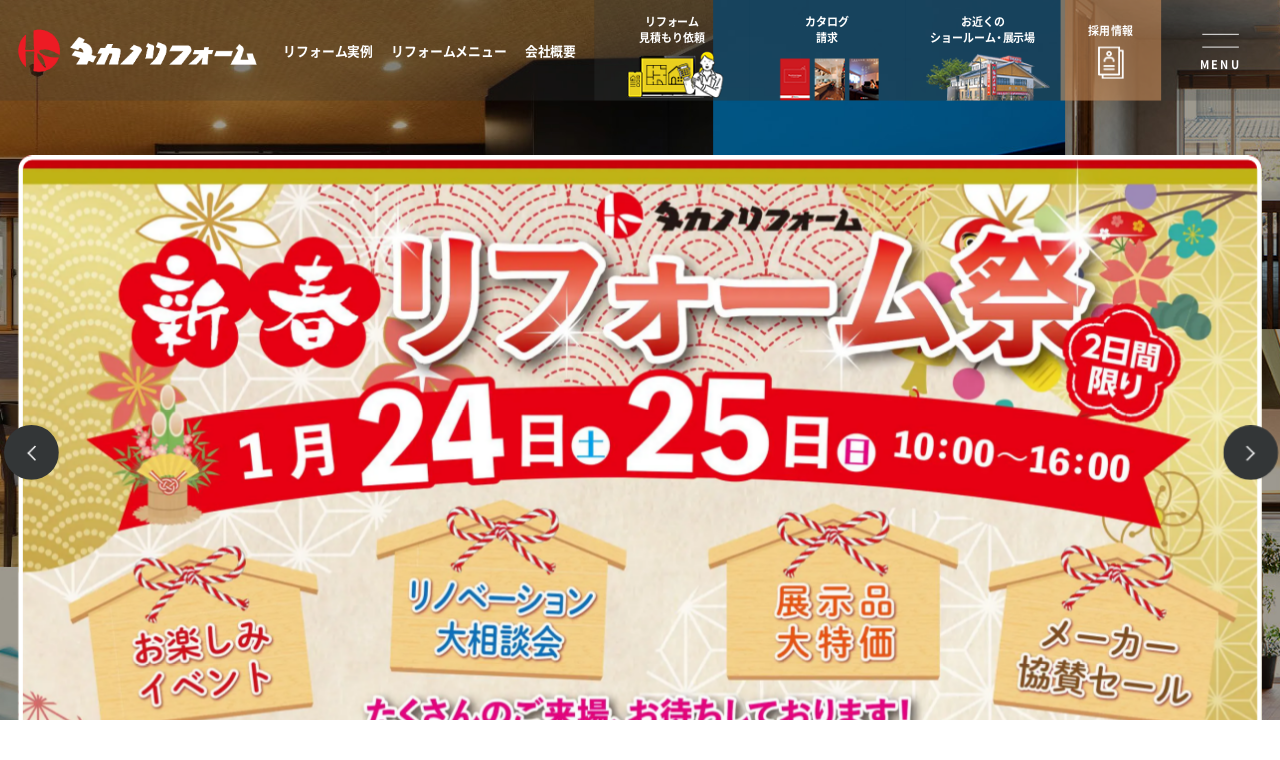

--- FILE ---
content_type: text/html; charset=UTF-8
request_url: https://toyama.takano-reform.jp/
body_size: 35064
content:

<!DOCTYPE html>
<html lang="ja">
<head>
<meta charset="utf-8">
<!-- Google Tag Manager -->
<script>(function(w,d,s,l,i){w[l]=w[l]||[];w[l].push({'gtm.start':
new Date().getTime(),event:'gtm.js'});var f=d.getElementsByTagName(s)[0],
j=d.createElement(s),dl=l!='dataLayer'?'&l='+l:'';j.async=true;j.src=
'https://www.googletagmanager.com/gtm.js?id='+i+dl;f.parentNode.insertBefore(j,f);
})(window,document,'script','dataLayer','GTM-PP3KMT8C');</script>
<!-- End Google Tag Manager --><title>タカノリフォーム【公式】 ～住まい基準のアップデート～</title>
<meta name="description" content="暮らしをもっと快適に。「タカノリフォーム」で住まい基準をアップデート！ベストな提案で安心と豊かさを提供します。質の高いリフォーム・リノベーション工事を数多く手がけてきたタカノリフォームは、お客様のご要望の一歩先を行く暮らしのグレードアップを提案いたします。">
<meta name="viewport" content="width=device-width">
<meta name="format-detection" content="telephone=no,address=no">
<link rel="canonical" href="https://toyama.takano-reform.jp/">

<meta property="og:title" content="タカノリフォーム【公式】 ～住まい基準のアップデート～">
<meta property="og:type" content="website">
<meta property="og:image" content="https://toyama.takano-reform.jp/wp-content/themes/takanoreform/img/common/ogp.jpg">
<meta property="og:url" content="https://toyama.takano-reform.jp/">
<meta property="og:description" content="暮らしをもっと快適に。「タカノリフォーム」で住まい基準をアップデート！ベストな提案で安心と豊かさを提供します。質の高いリフォーム・リノベーション工事を数多く手がけてきたタカノリフォームは、お客様のご要望の一歩先を行く暮らしのグレードアップを提案いたします。">

<link rel="stylesheet" href="https://toyama.takano-reform.jp/wp-content/themes/takanoreform/css/reset.css">
<link rel="stylesheet" href="https://toyama.takano-reform.jp/wp-content/themes/takanoreform/css/common.css?250414">
<link rel="stylesheet" href="https://toyama.takano-reform.jp/wp-content/themes/takanoreform/css/index.css?250730">
<!-- ▼swiper -->
<link rel="stylesheet" href="https://toyama.takano-reform.jp/wp-content/themes/takanoreform/scripts/swiper/swiper-bundle.min.css">

<!--サイトのフォントに応じて読み込むファイルを変更。該当するフォントが無い場合最も近いものを読込み。-->
<!--YakuHanJP NotoSans-->
<link rel="stylesheet" href="https://cdn.jsdelivr.net/npm/yakuhanjp@3.4.1/dist/css/yakuhanjp-noto.min.css">
<!-- ▼font -->
<link rel="preconnect" href="https://fonts.googleapis.com">
<link rel="preconnect" href="https://fonts.gstatic.com" crossorigin>
<link href="https://fonts.googleapis.com/css2?family=Sen:wght@400;700&display=swap" rel="stylesheet">
<link href="https://fonts.googleapis.com/css2?family=Lato:wght@100;400;700&display=swap" rel="stylesheet">

<!-- ▼プリロード(全ページ共通)-->
<!-- PC-SP -->
<link rel="preload" href="https://toyama.takano-reform.jp/wp-content/themes/takanoreform/img/common/imgHeaderlogo.png" as="image">
<!-- PC -->
<link rel="preload" href="https://toyama.takano-reform.jp/wp-content/themes/takanoreform/img/common/imgHerder01.png" media="(min-width:768px)" as="image">
<link rel="preload" href="https://toyama.takano-reform.jp/wp-content/themes/takanoreform/img/common/imgHerder02.png" media="(min-width:768px)" as="image">
<link rel="preload" href="https://toyama.takano-reform.jp/wp-content/themes/takanoreform/img/common/imgHerder03.png" media="(min-width:768px)" as="image">
<!-- ▼ページ用 -->
<!-- PC -->
<link rel="preload" href="https://toyama.takano-reform.jp/wp-content/themes/takanoreform/img/index/imgbackHero.jpg" media="(min-width:768px)" as="image">
<!-- ▼SP -->
<link rel="preload" href="https://toyama.takano-reform.jp/wp-content/themes/takanoreform/img/index/imgbackHero_sp.jpg" media="(max-width:767px)" as="image">
</head>
<body id="top" class="ro">
<!-- Google Tag Manager (noscript) -->
<noscript><iframe src="https://www.googletagmanager.com/ns.html?id=GTM-PP3KMT8C"
height="0" width="0" style="display:none;visibility:hidden"></iframe></noscript>
<!-- End Google Tag Manager (noscript) --><div class="scaleBox">
<header id="header">
    <div class="headerinner wrapper1380">
        <div class="headerbox">
            <div class="logobox">
                <a href="https://toyama.takano-reform.jp/" class="logolink">
                    <img src="https://toyama.takano-reform.jp/wp-content/themes/takanoreform/img/common/imgHeaderlogo.png" width="695" height="124" alt="タカノリフォーム" class="img100">
                </a><!-- logolink -->
            </div><!-- logobox -->

            <div class="rightbox">
                <ul class="rightlinklist">
                    <li class="item">
                        <a href="https://toyama.takano-reform.jp/gallery/" class="rightlink">
                            リフォーム実例
                        </a>
                    </li><!-- item -->
                    <li class="item">
                        <a href="https://toyama.takano-reform.jp/#reformmenu" class="rightlink">
                            リフォームメニュー
                        </a>
                    </li><!-- item -->
                    <li class="item">
                        <a href="https://toyama.takano-reform.jp/company/" class="rightlink">
                            会社概要
                        </a>
                    </li><!-- item -->
                </ul><!-- rightlinklist -->

                <ul class="boxlist">
                    <li class="linkbox">
                        <a href="https://toyama.takano-reform.jp/contact/" class="boxlink">
                            <p class="txt">
                                リフォーム<br>見積もり依頼
                            </p>
                        </a>
                    </li><!-- linkbox -->
                    <li class="linkbox">
                        <a href="https://toyama.takano-reform.jp/catalog/" class="boxlink">
                            <p class="txt">
                                カタログ<br>請求
                            </p>
                        </a>
                    </li><!-- linkbox -->
                    <li class="linkbox">
                        <a href="https://toyama.takano-reform.jp/showroom/" class="boxlink">
                            <p class="txt">
                                お近くの<br>ショールーム・展示場
                            </p>
                        </a>
                    </li><!-- linkbox -->
                </ul>
                <a href="https://takanogroup-recruit.jp/" class="btnRecruit" target="_blank">採用情報</a>
            </div>
        </div><!-- headerbox -->
    </div>
</header>
    <div id="container">

        <main id="main">

                                    <div class="secHero">

                <div class="inner wrapper1380 wrapperSp">

                    <div class="secHeroSlide boxSlider" id="HeroSlide">
                        <div class="swiper">
                            <ul class="swiper-wrapper">
                                                            <li class="swiper-slide">
                                                                        <a href="https://toyama.takano-reform.jp/event/6555/" class="bnrlink no_ro brt" >
                                                                            <div class="img imgCover">
                                            <img src="https://toyama.takano-reform.jp/wp-content/uploads/2026/01/b6f39558159dcdcb0f24cb9132bf4121-1-scaled.jpg" width="1380" height="650" alt="新春　リフォーム祭">
                                        </div>
                                                                        </a><!-- bnrlink -->
                                                                    </li><!-- swiper-slide -->
                                                            <li class="swiper-slide">
                                                                        <a href="https://toyama.takano-reform.jp/event/6083/" class="bnrlink no_ro brt" >
                                                                            <div class="img imgCover">
                                            <img src="https://toyama.takano-reform.jp/wp-content/uploads/2025/11/1370-640-4.jpg" width="1380" height="650" alt="お年玉付き　暮らしのリフォーム相談会">
                                        </div>
                                                                        </a><!-- bnrlink -->
                                                                    </li><!-- swiper-slide -->
                                                            <li class="swiper-slide">
                                                                        <a href="https://toyama.takano-reform.jp/guide/" class="bnrlink no_ro brt" >
                                                                            <div class="img imgCover">
                                            <img src="https://toyama.takano-reform.jp/wp-content/uploads/2024/12/pc2507251908.jpg" width="1380" height="650" alt="高い技術と品質が安心価格で叶うリノベーション・リフォーム">
                                        </div>
                                                                        </a><!-- bnrlink -->
                                                                    </li><!-- swiper-slide -->
                                                            <li class="swiper-slide">
                                                                        <a href="https://toyama.takano-reform.jp/event/3244/" class="bnrlink no_ro brt" >
                                                                            <div class="img imgCover">
                                            <img src="https://toyama.takano-reform.jp/wp-content/uploads/2025/03/f4c1147b35413fc31ef59d880861f596-scaled.jpg" width="1380" height="650" alt="タカノ防犯リフォーム">
                                        </div>
                                                                        </a><!-- bnrlink -->
                                                                    </li><!-- swiper-slide -->
                                                            <li class="swiper-slide">
                                                                        <a href="https://toyama.takano-reform.jp/gallery/" class="bnrlink no_ro brt" >
                                                                            <div class="img imgCover">
                                            <img src="https://toyama.takano-reform.jp/wp-content/uploads/2025/01/2-1.jpg" width="1380" height="650" alt="リフォーム施工事例">
                                        </div>
                                                                        </a><!-- bnrlink -->
                                                                    </li><!-- swiper-slide -->
                                                            <li class="swiper-slide">
                                                                        <a href="https://toyama.takano-reform.jp/roomstyle/" class="bnrlink no_ro brt" >
                                                                            <div class="img imgCover">
                                            <img src="https://toyama.takano-reform.jp/wp-content/uploads/2025/03/78692eb8438a92f7e11a516981ad7fad-scaled.jpg" width="1380" height="650" alt="ルームスタイルガイド">
                                        </div>
                                                                        </a><!-- bnrlink -->
                                                                    </li><!-- swiper-slide -->
                                                            <li class="swiper-slide">
                                                                        <a href="https://toyama.takano-reform.jp/catalog/" class="bnrlink no_ro brt" >
                                                                            <div class="img imgCover">
                                            <img src="https://toyama.takano-reform.jp/wp-content/uploads/2025/01/5.jpg" width="1380" height="650" alt="カタログ＆リフォーム実例集無料プレゼント">
                                        </div>
                                                                        </a><!-- bnrlink -->
                                                                    </li><!-- swiper-slide -->
                                                            <li class="swiper-slide">
                                                                        <a href="https://toyama.takano-reform.jp/contact/" class="bnrlink no_ro brt" >
                                                                            <div class="img imgCover">
                                            <img src="https://toyama.takano-reform.jp/wp-content/uploads/2025/01/4.jpg" width="1380" height="650" alt="無料リフォーム見積り">
                                        </div>
                                                                        </a><!-- bnrlink -->
                                                                    </li><!-- swiper-slide -->
                                                            <li class="swiper-slide">
                                                                        <a href="https://toyama.takano-reform.jp/showroom/" class="bnrlink no_ro brt" >
                                                                            <div class="img imgCover">
                                            <img src="https://toyama.takano-reform.jp/wp-content/uploads/2025/01/3.jpg" width="1380" height="650" alt="見て・触れて・体感できる。お近くのショールーム展示場へご来店ください。">
                                        </div>
                                                                        </a><!-- bnrlink -->
                                                                    </li><!-- swiper-slide -->
                                                        </ul>
                            <div class="swiper-button-prev"></div>
                            <div class="swiper-button-next"></div>
                        </div>
                        <div class="boxSliderPager"></div>
                    </div><!-- HeroSlide -->

                    <div class="secHeroSlide boxSlider" id="HeroSlideSp">
                        <div class="swiper">
                            <ul class="swiper-wrapper">
                                                            <li class="swiper-slide">
                                                                        <a href="https://toyama.takano-reform.jp/event/6555/" class="bnrlink no_ro brt" >
                                                                            <div class="img imgCover">
                                                                                        <img src="https://toyama.takano-reform.jp/wp-content/uploads/2026/01/ecd3cf7858bea1528c153068a473c0dc.jpg" width="690" height="690" alt="新春　リフォーム祭">
                                                                                    </div>
                                                                        </a><!-- bnrlink -->
                                                                    </li><!-- swiper-slide -->
                                                            <li class="swiper-slide">
                                                                        <a href="https://toyama.takano-reform.jp/event/6083/" class="bnrlink no_ro brt" >
                                                                            <div class="img imgCover">
                                                                                        <img src="https://toyama.takano-reform.jp/wp-content/uploads/2025/12/9ea17780bb05bcf8a129d97d82712122.jpg" width="690" height="690" alt="お年玉付き　暮らしのリフォーム相談会">
                                                                                    </div>
                                                                        </a><!-- bnrlink -->
                                                                    </li><!-- swiper-slide -->
                                                            <li class="swiper-slide">
                                                                        <a href="https://toyama.takano-reform.jp/guide/" class="bnrlink no_ro brt" >
                                                                            <div class="img imgCover">
                                                                                        <img src="https://toyama.takano-reform.jp/wp-content/uploads/2024/12/sp2507251909.jpg" width="690" height="690" alt="高い技術と品質が安心価格で叶うリノベーション・リフォーム">
                                                                                    </div>
                                                                        </a><!-- bnrlink -->
                                                                    </li><!-- swiper-slide -->
                                                            <li class="swiper-slide">
                                                                        <a href="https://toyama.takano-reform.jp/event/3244/" class="bnrlink no_ro brt" >
                                                                            <div class="img imgCover">
                                                                                        <img src="https://toyama.takano-reform.jp/wp-content/uploads/2025/03/848084fe5b4ac5011d53bef764fca9d5-scaled.jpg" width="690" height="690" alt="タカノ防犯リフォーム">
                                                                                    </div>
                                                                        </a><!-- bnrlink -->
                                                                    </li><!-- swiper-slide -->
                                                            <li class="swiper-slide">
                                                                        <a href="https://toyama.takano-reform.jp/gallery/" class="bnrlink no_ro brt" >
                                                                            <div class="img imgCover">
                                                                                        <img src="https://toyama.takano-reform.jp/wp-content/uploads/2025/01/2sp.jpg" width="690" height="690" alt="リフォーム施工事例">
                                                                                    </div>
                                                                        </a><!-- bnrlink -->
                                                                    </li><!-- swiper-slide -->
                                                            <li class="swiper-slide">
                                                                        <a href="https://toyama.takano-reform.jp/roomstyle/" class="bnrlink no_ro brt" >
                                                                            <div class="img imgCover">
                                                                                        <img src="https://toyama.takano-reform.jp/wp-content/uploads/2025/03/b5d0d98094d2c258477419d5317a10e2-scaled.jpg" width="690" height="690" alt="ルームスタイルガイド">
                                                                                    </div>
                                                                        </a><!-- bnrlink -->
                                                                    </li><!-- swiper-slide -->
                                                            <li class="swiper-slide">
                                                                        <a href="https://toyama.takano-reform.jp/catalog/" class="bnrlink no_ro brt" >
                                                                            <div class="img imgCover">
                                                                                        <img src="https://toyama.takano-reform.jp/wp-content/uploads/2025/01/5sp.jpg" width="690" height="690" alt="カタログ＆リフォーム実例集無料プレゼント">
                                                                                    </div>
                                                                        </a><!-- bnrlink -->
                                                                    </li><!-- swiper-slide -->
                                                            <li class="swiper-slide">
                                                                        <a href="https://toyama.takano-reform.jp/contact/" class="bnrlink no_ro brt" >
                                                                            <div class="img imgCover">
                                                                                        <img src="https://toyama.takano-reform.jp/wp-content/uploads/2025/01/4sp.jpg" width="690" height="690" alt="無料リフォーム見積り">
                                                                                    </div>
                                                                        </a><!-- bnrlink -->
                                                                    </li><!-- swiper-slide -->
                                                            <li class="swiper-slide">
                                                                        <a href="https://toyama.takano-reform.jp/showroom/" class="bnrlink no_ro brt" >
                                                                            <div class="img imgCover">
                                                                                        <img src="https://toyama.takano-reform.jp/wp-content/uploads/2025/01/3sp.jpg" width="690" height="690" alt="見て・触れて・体感できる。お近くのショールーム展示場へご来店ください。">
                                                                                    </div>
                                                                        </a><!-- bnrlink -->
                                                                    </li><!-- swiper-slide -->
                                                        </ul>
                            <div class="swiper-button-prev"></div>
                            <div class="swiper-button-next"></div>
                        </div>
                        <div class="boxSliderPager"></div>
                    </div><!-- HeroSlide -->

                </div><!-- inner -->

                <div class="crown">
                    <picture>
                        <source media="(max-width: 767px)" srcset="https://toyama.takano-reform.jp/wp-content/themes/takanoreform/img/index/iconCrown_sp.png">
                        <img src="https://toyama.takano-reform.jp/wp-content/themes/takanoreform/img/index/iconCrown.png" width="780" height="120" alt="ハウス・オブ・ザ・高断熱2024 by APW 増改築部門 富山エリア第1位 YKKap" class="imgR">
                    </picture>
                </div>

            </div><!-- secHero -->
            
            
            <div class="secPickup">
                <div class="inner wrapper1380">
                    <div class="newIcon">
                        <p class="icontxt fLato">
                            NEWS
                        </p>
                    </div><!-- newIcon -->
                    <div class="txtbox">
                        <a href="https://toyama.takano-reform.jp/news/6391/" class="link no_ro">
                            <p class="days fGothic">2025.12.18</p>
                            <p class="txt">【お知らせ】住まいの冬支度</p>
                        </a>
                    </div>
                </div>
            </div><!-- secPickup -->

                        
            <div class="secEvent lazyload wrapper1380 wrapperSp jsHide">
                <div class="secTitle">
                    <p class="titEng">
                        EVENT
                    </p>
                    <h2 class="titJpn">
                        イベント情報
                    </h2>
                </div><!-- secTitle -->

                                <div class="secSlideEvent" id="EventSlide">
                    <div class="swiper">
                        <ul class="swiper-wrapper">
                                                                                    <li class="swiper-slide">
                                <a href="https://toyama.takano-reform.jp/event/6555/" class="link">
                                                                        <div class="imgbox imgCover">
                                        <img src="https://toyama.takano-reform.jp/wp-content/uploads/2026/01/4c027d8c6e6e8bd0dea7ebbf59117a35.jpg" loading="lazy" width="670" height="450" alt="新春　リフォーム祭">
                                    </div>
                                    <div class="txtbox">
                                        <p class="category">
                                            <span class="txtin">イベント</span>
                                        </p>
                                        <h3 class="tit">新春　リフォーム祭</h3>
                                        <div class="dayFlex fGothic">
                                            <div class="dayBox">
                                                <p class="dayTit">2026</p>
                                                <p class="dayMain">01<span class="mainsub">/</span>24(土)</p>
                                            </div>
                                                                                                                                    <div class="dayBox">
                                                <p class="dayMain">01<span class="mainsub">/</span>25(日)</p>
                                            </div>
                                                                                    </div>
                                                                                <div class="undertxt">
                                                                                        <span class="txt">時間：10：00～16：00　</span>
                                                                                                                                    <span class="txt">場所：蒼空館ショールーム　富山市今泉西部町7番地１</span>
                                                                                    </div>
                                                                            </div>
                                </a>
                            </li><!-- eventitem -->
                                                                                    <li class="swiper-slide">
                                <a href="https://toyama.takano-reform.jp/event/6083/" class="link">
                                                                        <div class="openIcon">
                                        <p class="opentxt">
                                            開催中
                                        </p>
                                    </div><!-- openIcon -->
                                                                        <div class="imgbox imgCover">
                                        <img src="https://toyama.takano-reform.jp/wp-content/uploads/2025/11/670-450-2.jpg" loading="lazy" width="670" height="450" alt="お年玉付き　暮らしのリフォーム商談会">
                                    </div>
                                    <div class="txtbox">
                                        <p class="category">
                                            <span class="txtin">相談会</span>
                                        </p>
                                        <h3 class="tit">お年玉付き　暮らしのリフォーム商談会</h3>
                                        <div class="dayFlex fGothic">
                                            <div class="dayBox">
                                                <p class="dayTit">2026</p>
                                                <p class="dayMain">01<span class="mainsub">/</span>05(月)</p>
                                            </div>
                                                                                                                                    <div class="dayBox">
                                                <p class="dayMain">01<span class="mainsub">/</span>20(火)</p>
                                            </div>
                                                                                    </div>
                                                                                <div class="undertxt">
                                                                                        <span class="txt">時間：10：00～17：00　定休水曜</span>
                                                                                                                                    <span class="txt">場所：蒼空館ショールーム　富山市今泉西部町7番地１</span>
                                                                                    </div>
                                                                            </div>
                                </a>
                            </li><!-- eventitem -->
                                                                                    <li class="swiper-slide">
                                <a href="https://toyama.takano-reform.jp/event/3244/" class="link">
                                                                        <div class="openIcon">
                                        <p class="opentxt">
                                            開催中
                                        </p>
                                    </div><!-- openIcon -->
                                                                        <div class="imgbox imgCover">
                                        <img src="https://toyama.takano-reform.jp/wp-content/uploads/2025/03/6018e1de0e6feeac5a40eec1ebadc8da-scaled.jpg" loading="lazy" width="670" height="450" alt="タカノ防犯リフォームのご紹介！">
                                    </div>
                                    <div class="txtbox">
                                        <p class="category">
                                            <span class="txtin">キャンペーン</span>
                                        </p>
                                        <h3 class="tit">タカノ防犯リフォームのご紹介！</h3>
                                        <div class="dayFlex fGothic">
                                            <div class="dayBox">
                                                <p class="dayTit">2025</p>
                                                <p class="dayMain">07<span class="mainsub">/</span>01(火)</p>
                                            </div>
                                                                                        <div class="dayBox">
                                                <p class="dayTit">2026</p>
                                                <p class="dayMain">03<span class="mainsub">/</span>31(火)</p>
                                            </div>
                                                                                                                                </div>
                                                                                <div class="undertxt">
                                                                                                                                    <span class="txt">場所：蒼穹館「富山県富山市今泉西部町7-1」</span>
                                                                                    </div>
                                                                            </div>
                                </a>
                            </li><!-- eventitem -->
                                                    </ul>
                        <div class="swiper-button-next"></div>
                        <div class="swiper-button-prev"></div>
                    </div>
                </div><!-- secSlideEvent -->
                <div class="secMorebtn lazyload jsHide">
                    <a href="https://toyama.takano-reform.jp/event/" class="morelink">
                        <span class="moretxt">
                            イベント情報一覧はこちら
                        </span>
                    </a>
                </div>
                            </div><!-- secEvent -->

            <div class="secSpBnr">
                <div class="bnrWrapper jsHide">
                    <a href="https://toyama.takano-reform.jp/catalog/" class="bnrIner">
                        <img src="https://toyama.takano-reform.jp/wp-content/themes/takanoreform/img/index/bnrSpCatalog.jpg" loading="lazy" width="180" height="270" alt="カタログ＆リフォーム 実例集無料プレゼント あらゆる暮らし・ライフステージ・予算別に選べる カタログの申込はこちら" class="imgR">
                    </a>
                    <a href="https://toyama.takano-reform.jp/contact/" class="bnrIner">
                        <img src="https://toyama.takano-reform.jp/wp-content/themes/takanoreform/img/index/bnrSpContact.jpg" loading="lazy" width="180" height="270" alt="お気軽に費用・プランを相談 無料リフォーム見積り リフォームを検討中の方のご相談から、具体的な金額のご相談まで無料です! ご相談・お見積りはこちら" class="imgR">
                    </a>
                    <a href="https://toyama.takano-reform.jp/reserve/" class="bnrIner">
                        <img src="https://toyama.takano-reform.jp/wp-content/themes/takanoreform/img/index/bnrSpReserve.jpg" loading="lazy" width="345" height="220" alt="見て・触れて・体感できる お近くのショールーム・展示場へご来店ください。来場特典をもらえるWEB予約はこちら" class="imgR">
                    </a>
                </div>
            </div>

            <div class="secTab lazyload" id="reformmenu">
                <p class="subtit jsHide">
                    住まいのお悩み・ご予算・<br class="brSp">ライフスタイルに合わせて<br class="brPc">様々なリノベーション・<br class="brSp">リフォームメニューをご用意しています。
                </p><!-- subtit -->

                <div class="boxLink wrapper1380 wrapperSp jsHide">
                    <ul class="list">
                        <li class="item">
                            <a href="https://toyama.takano-reform.jp/renovation/1694/" class="linkTxt">
                                <span class="colorRed">#</span>一階に寝室を持っていきたい方
                            </a>
                        </li>
                        <li class="item">
                            <a href="https://toyama.takano-reform.jp/renovation/1694/" class="linkTxt">
                                <span class="colorRed">#</span>キッチンを対面にしたい
                            </a>
                        </li>
                        <li class="item">
                            <a href="https://toyama.takano-reform.jp/renovation/2065/" class="linkTxt">
                                <span class="colorRed">#</span>家が大きくて部分的にコンパクトにしたい
                            </a>
                        </li>
                        <li class="item">
                            <a href="https://toyama.takano-reform.jp/renovation/1841/" class="linkTxt">
                                <span class="colorRed">#</span>お風呂が寒い
                            </a>
                        </li>
                        <li class="item">
                            <a href="https://toyama.takano-reform.jp/renovation/1695/" class="linkTxt">
                                <span class="colorRed">#</span>料理をするときに会話に入れず寂しい
                            </a>
                        </li>
                        <li class="item">
                            <a href="https://toyama.takano-reform.jp/renovation/1695/" class="linkTxt">
                                <span class="colorRed">#</span>料理をするときにテレビが見れない
                            </a>
                        </li>
                        <li class="item">
                            <a href="https://toyama.takano-reform.jp/guide/spec/?type=1#contentBox" class="linkTxt">
                                <span class="colorRed">#</span>廊下が寒い
                            </a>
                        </li>
                        <li class="item">
                            <a href="https://toyama.takano-reform.jp/guide/spec/?type=1#contentBox" class="linkTxt">
                                <span class="colorRed">#</span>窓が大きくて寒い、結露する
                            </a>
                        </li>
                        <li class="item">
                            <a href="https://toyama.takano-reform.jp/renovation/2065/" class="linkTxt">
                                <span class="colorRed">#</span>窓が大きくて外から中が見える
                            </a>
                        </li>
                        <li class="item">
                            <a href="https://toyama.takano-reform.jp/renovation/1695/" class="linkTxt">
                                <span class="colorRed">#</span>キッチンのサイズに合わなくて足腰への負担がかかる
                            </a>
                        </li>
                        <li class="item">
                            <a href="https://toyama.takano-reform.jp/renovation/1841/" class="linkTxt">
                                <span class="colorRed">#</span>お風呂のタイルが掃除がしにくい
                            </a>
                        </li>
                        <li class="item">
                            <a href="https://toyama.takano-reform.jp/renovation/1841/" class="linkTxt">
                                <span class="colorRed">#</span>お風呂・洗面脱衣室が寒い
                            </a>
                        </li>
                        <li class="item">
                            <a href="https://toyama.takano-reform.jp/renovation/1696/" class="linkTxt">
                                <span class="colorRed">#</span>トイレが汚れやすい
                            </a>
                        </li>
                        <li class="item">
                            <a href="https://toyama.takano-reform.jp/renovation/1841/" class="linkTxt">
                                <span class="colorRed">#</span>お風呂でのヒートショックが心配
                            </a>
                        </li>
                        <li class="item">
                            <a href="https://toyama.takano-reform.jp/guide/spec/?type=1#contentBox" class="linkTxt">
                                <span class="colorRed">#</span>足元が寒い
                            </a>
                        </li>
                        <li class="item">
                            <a href="https://toyama.takano-reform.jp/guide/spec/?type=2#contentBox2" class="linkTxt">
                                <span class="colorRed">#</span>地震の際に揺れが凄くて不安だから家全体の強度を上げたい
                            </a>
                        </li>
                        <li class="item">
                            <a href="https://toyama.takano-reform.jp/renovation/1694/" class="linkTxt">
                                <span class="colorRed">#</span>部屋がちらかっていて片付かない
                            </a>
                        </li>
                        <li class="item">
                            <a href="https://toyama.takano-reform.jp/renovation/1694/" class="linkTxt">
                                <span class="colorRed">#</span>定年後趣味を楽しめる部屋を作りたい
                            </a>
                        </li>
                        <li class="item">
                            <a href="https://toyama.takano-reform.jp/renovation/1694/" class="linkTxt">
                                <span class="colorRed">#</span>音楽を心置きなく楽しめる部屋が欲しい
                            </a>
                        </li>
                    </ul>
                </div>

                <div class="titlebox wrapper1380 wrapperSp jsHide">
                    <p class="titleback fLato">REFORM MENU</p>
                    <h2 class="title">
                        <span class="titin">ご希望のリフォームを選択してください。</span>
                    </h2>
                </div><!-- titlebox -->

                <ul class="tablist wrapper1600 wrapperSp jsHide">
                                        <li class="tab">
                        <div class="inbox">
                            <p class="tabtxteng fLato">REFORM MENU:01</p>
                            <p class="tit">全体<br>リフォーム</p>
                        </div>
                    </li>
                                        <li class="tab">
                        <div class="inbox">
                            <p class="tabtxteng fLato">REFORM MENU:02</p>
                            <p class="tit">部屋別<br>リフォーム</p>
                        </div>
                    </li>
                                        <li class="tab">
                        <div class="inbox">
                            <p class="tabtxteng fLato">REFORM MENU:03</p>
                            <p class="tit">断熱・耐震<br class="brPc">性能<br class="brSp">向上リフォーム</p>
                        </div>
                    </li>
                                        <li class="tab">
                        <div class="inbox">
                            <p class="tabtxteng fLato">REFORM MENU:04</p>
                            <p class="tit">水回り<br>リフォーム</p>
                        </div>
                    </li>
                                        <li class="tab">
                        <div class="inbox">
                            <p class="tabtxteng fLato">REFORM MENU:05</p>
                            <p class="tit">外装・屋根<br>リフォーム</p>
                        </div>
                    </li>
                                    </ul>
            </div><!-- secTab -->

            <div class="secTabcontentWrap wrapper1600 wrapperSp">
                                <div class="secTabcontent">

                    <div class="secMenu lazyload wrapper1380 jsHide">

                        <div class="secTitle">
                            <p class="titEng">
                                MENU
                            </p>
                            <h2 class="titJpn">
                                おすすめのリフォームメニュー
                            </h2>
                        </div><!-- secTitle -->

                                                
                                                <ul class="menulist">
                                                        <li class="item">
                                <a href="https://toyama.takano-reform.jp/renovation/1510/" class="link">
                                    <div class="onimg">
                                        <div class="leftimg">
                                            <div class="titlebox">
                                                <h3 class="tit">
                                                    複数フロアリノベーション                                                </h3>
                                            </div>
                                            <div class="img imgCover">
                                                <img src="https://toyama.takano-reform.jp/wp-content/uploads/2024/12/6349c541519ff1c1c35ff66e563ef621-scaled.jpg" width="995" height="508" alt="複数フロアリノベーション" loading="lazy">
                                            </div>
                                        </div><!-- leftimg -->
                                        <div class="rightimg">
                                            <div class="imgbox imgCover">
                                                <img src="https://toyama.takano-reform.jp/wp-content/uploads/2024/12/04-scaled.jpg" width="355" height="240" alt="複数フロアリノベーション" loading="lazy">
                                            </div>
                                            <div class="imgbox imgCover">
                                                <img src="https://toyama.takano-reform.jp/wp-content/uploads/2024/12/DSC9029-scaled.jpg" width="355" height="240" alt="複数フロアリノベーション" loading="lazy">
                                            </div>
                                        </div>
                                    </div><!-- onimg -->
                                                                        <div class="undertxt">
                                                                                <p class="pricetxt">
                                            <span class="pricetit">
                                                工事<br>価格
                                            </span>
                                            <span class="num fLato">2,000</span>万円～
                                        </p>
                                                                                                                        <ul class="taglist">
                                                                                        <li class="tag">外装</li>
                                                                                        <li class="tag">水回り</li>
                                                                                        <li class="tag">インテリア</li>
                                                                                        <li class="tag">断熱</li>
                                                                                        <li class="tag">耐震・制震</li>
                                                                                        <li class="tag">LDK</li>
                                                                                        <li class="tag">間取り変更</li>
                                                                                    </ul>
                                                                                <p class="moretxt">
                                            <span class="morein">詳細を見る</span>
                                        </p>
                                    </div>
                                                                    </a>
                            </li><!-- item -->
                                                        <li class="item">
                                <a href="https://toyama.takano-reform.jp/renovation/1694/" class="link">
                                    <div class="onimg">
                                        <div class="leftimg">
                                            <div class="titlebox">
                                                <h3 class="tit">
                                                    ワンフロアリノベーション                                                </h3>
                                            </div>
                                            <div class="img imgCover">
                                                <img src="https://toyama.takano-reform.jp/wp-content/uploads/2024/12/DSCF3697-2.jpg" width="995" height="508" alt="ワンフロアリノベーション" loading="lazy">
                                            </div>
                                        </div><!-- leftimg -->
                                        <div class="rightimg">
                                            <div class="imgbox imgCover">
                                                <img src="https://toyama.takano-reform.jp/wp-content/uploads/2024/12/50IMG_8509-2-1.jpg" width="355" height="240" alt="ワンフロアリノベーション" loading="lazy">
                                            </div>
                                            <div class="imgbox imgCover">
                                                <img src="https://toyama.takano-reform.jp/wp-content/uploads/2024/12/DSC4977-1-e1734839962587.jpg" width="355" height="240" alt="ワンフロアリノベーション" loading="lazy">
                                            </div>
                                        </div>
                                    </div><!-- onimg -->
                                                                        <div class="undertxt">
                                                                                <p class="pricetxt">
                                            <span class="pricetit">
                                                工事<br>価格
                                            </span>
                                            <span class="num fLato">1,000</span>万円～
                                        </p>
                                                                                                                        <ul class="taglist">
                                                                                        <li class="tag">水回り</li>
                                                                                        <li class="tag">インテリア</li>
                                                                                        <li class="tag">断熱</li>
                                                                                        <li class="tag">耐震・制震</li>
                                                                                        <li class="tag">LDK</li>
                                                                                        <li class="tag">サッシ</li>
                                                                                        <li class="tag">間取り変更</li>
                                                                                    </ul>
                                                                                <p class="moretxt">
                                            <span class="morein">詳細を見る</span>
                                        </p>
                                    </div>
                                                                    </a>
                            </li><!-- item -->
                                                    </ul><!-- menulist -->
                        
                    </div><!-- secMenu -->
                    <div class="secGallery lazyload jsHide">
                        <div class="inner wrapper1380">
                            <div class="secTitle">
                                <p class="titEng">
                                    GALLERY
                                </p>
                                <h2 class="titJpn">
                                    全体リフォームの施工実例
                                </h2>
                            </div><!-- secTitle -->

                            <div class="gallerytit">
                                <p class="tit"><span class="titin">閲覧人気ランキング</span></p>
                            </div>

                            <div class="secGallerytab">
                                <ul class="tablist">
                                                                        <li class="tablink">
                                        子育て世帯                                    </li>
                                                                        <li class="tablink">
                                        二世帯                                    </li>
                                                                        <li class="tablink">
                                        セカンドライフ                                    </li>
                                                                    </ul>
                            </div><!-- gallerytab -->

                            <div class="secgallerycontent">
                                                                <div class="boxSlider">
                                    
                                                                        <div class="boxSliderMain">
                                        <div class="swiper">
                                            <ul class="swiper-wrapper">
                                                                                                <li class="swiper-slide">
                                                    <a href="https://toyama.takano-reform.jp/gallery/3801/" class="link lazyload">
                                                        <div class="rankicon">
                                                            <picture>
                                                                <source media="(max-width:767px)" srcset="https://toyama.takano-reform.jp/wp-content/themes/takanoreform/img/index/rank/icon01_sp.png">
                                                                <img src="https://toyama.takano-reform.jp/wp-content/themes/takanoreform/img/index/rank/icon01.png" width="65" height="75" alt="01位" loading="lazy">
                                                            </picture>
                                                        </div>
                                                        <div class="imgbox">
                                                            <div class="img imgCover">
                                                                <img src="https://toyama.takano-reform.jp/wp-content/uploads/2025/04/241223_006.jpg" loading="lazy" width="380" height="560" alt="【インタビュー実例】同居がきっかけ　二世帯リフォーム！">
                                                            </div>
                                                        </div>
                                                        <div class="txtbox">
                                                            <h3 class="tit">
                                                                【インタビュー実例】同居がきっかけ　二世帯リフォーム！                                                            </h3>
                                                                                                                    </div>
                                                    </a>
                                                </li>
                                                                                                <li class="swiper-slide">
                                                    <a href="https://toyama.takano-reform.jp/gallery/2346/" class="link lazyload">
                                                        <div class="rankicon">
                                                            <picture>
                                                                <source media="(max-width:767px)" srcset="https://toyama.takano-reform.jp/wp-content/themes/takanoreform/img/index/rank/icon02_sp.png">
                                                                <img src="https://toyama.takano-reform.jp/wp-content/themes/takanoreform/img/index/rank/icon02.png" width="65" height="75" alt="02位" loading="lazy">
                                                            </picture>
                                                        </div>
                                                        <div class="imgbox">
                                                            <div class="img imgCover">
                                                                <img src="https://toyama.takano-reform.jp/wp-content/uploads/2025/01/4dac2e0d83313d19becd44a21176d8cc.jpg" loading="lazy" width="380" height="560" alt="【インタビュー実例】木造築30年の2世帯住宅リノベーション">
                                                            </div>
                                                        </div>
                                                        <div class="txtbox">
                                                            <h3 class="tit">
                                                                【インタビュー実例】木造築30年の2世帯住宅リノベーション                                                            </h3>
                                                                                                                        <ul class="taglist">
                                                                                                                                <li class="tag"><span class="colororange">#</span>LDK</li>
                                                                                                                                <li class="tag"><span class="colororange">#</span>水回り</li>
                                                                                                                            </ul>
                                                                                                                    </div>
                                                    </a>
                                                </li>
                                                                                                <li class="swiper-slide">
                                                    <a href="https://toyama.takano-reform.jp/gallery/5947/" class="link lazyload">
                                                        <div class="rankicon">
                                                            <picture>
                                                                <source media="(max-width:767px)" srcset="https://toyama.takano-reform.jp/wp-content/themes/takanoreform/img/index/rank/icon03_sp.png">
                                                                <img src="https://toyama.takano-reform.jp/wp-content/themes/takanoreform/img/index/rank/icon03.png" width="65" height="75" alt="03位" loading="lazy">
                                                            </picture>
                                                        </div>
                                                        <div class="imgbox">
                                                            <div class="img imgCover">
                                                                <img src="https://toyama.takano-reform.jp/wp-content/uploads/2025/11/f6a9274ff06ab0ce93ac905abcfb4975.jpg" loading="lazy" width="380" height="560" alt="複数フロアリノベーション　施工事例">
                                                            </div>
                                                        </div>
                                                        <div class="txtbox">
                                                            <h3 class="tit">
                                                                複数フロアリノベーション　施工事例                                                            </h3>
                                                                                                                    </div>
                                                    </a>
                                                </li>
                                                                                                <li class="swiper-slide">
                                                    <a href="https://toyama.takano-reform.jp/gallery/5904/" class="link lazyload">
                                                        <div class="rankicon">
                                                            <picture>
                                                                <source media="(max-width:767px)" srcset="https://toyama.takano-reform.jp/wp-content/themes/takanoreform/img/index/rank/icon04_sp.png">
                                                                <img src="https://toyama.takano-reform.jp/wp-content/themes/takanoreform/img/index/rank/icon04.png" width="65" height="75" alt="04位" loading="lazy">
                                                            </picture>
                                                        </div>
                                                        <div class="imgbox">
                                                            <div class="img imgCover">
                                                                <img src="https://toyama.takano-reform.jp/wp-content/uploads/2025/11/IMG_0813-1.jpg" loading="lazy" width="380" height="560" alt="給湯器交換工事　施工事例">
                                                            </div>
                                                        </div>
                                                        <div class="txtbox">
                                                            <h3 class="tit">
                                                                給湯器交換工事　施工事例                                                            </h3>
                                                                                                                    </div>
                                                    </a>
                                                </li>
                                                                                                <li class="swiper-slide">
                                                    <a href="https://toyama.takano-reform.jp/gallery/1515/" class="link lazyload">
                                                        <div class="rankicon">
                                                            <picture>
                                                                <source media="(max-width:767px)" srcset="https://toyama.takano-reform.jp/wp-content/themes/takanoreform/img/index/rank/icon05_sp.png">
                                                                <img src="https://toyama.takano-reform.jp/wp-content/themes/takanoreform/img/index/rank/icon05.png" width="65" height="75" alt="05位" loading="lazy">
                                                            </picture>
                                                        </div>
                                                        <div class="imgbox">
                                                            <div class="img imgCover">
                                                                <img src="https://toyama.takano-reform.jp/wp-content/uploads/2024/12/DSC6396-1.jpg" loading="lazy" width="380" height="560" alt="【実例No.37045】登り丸太を生かした大空間リビングのある2世帯リフォーム">
                                                            </div>
                                                        </div>
                                                        <div class="txtbox">
                                                            <h3 class="tit">
                                                                【実例No.37045】登り丸太を生かした大空間リビングのある2世帯リフォーム                                                            </h3>
                                                                                                                        <ul class="taglist">
                                                                                                                                <li class="tag"><span class="colororange">#</span>LDK</li>
                                                                                                                                <li class="tag"><span class="colororange">#</span>水回り</li>
                                                                                                                            </ul>
                                                                                                                    </div>
                                                    </a>
                                                </li>
                                                                                            </ul>
                                            <div class="swiper-button-prev"></div>
                                            <div class="swiper-button-next"></div>
                                        </div>
                                    </div>
                                                                    </div>
                                                                <div class="boxSlider">
                                    
                                                                        <div class="boxSliderMain">
                                        <div class="swiper">
                                            <ul class="swiper-wrapper">
                                                                                                <li class="swiper-slide">
                                                    <a href="https://toyama.takano-reform.jp/gallery/3854/" class="link lazyload">
                                                        <div class="rankicon">
                                                            <picture>
                                                                <source media="(max-width:767px)" srcset="https://toyama.takano-reform.jp/wp-content/themes/takanoreform/img/index/rank/icon01_sp.png">
                                                                <img src="https://toyama.takano-reform.jp/wp-content/themes/takanoreform/img/index/rank/icon01.png" width="65" height="75" alt="01位" loading="lazy">
                                                            </picture>
                                                        </div>
                                                        <div class="imgbox">
                                                            <div class="img imgCover">
                                                                <img src="https://toyama.takano-reform.jp/wp-content/uploads/2025/04/250322_028.jpg" loading="lazy" width="380" height="560" alt="【インタビュー実例】結婚を機会にリノベーションで新生活！">
                                                            </div>
                                                        </div>
                                                        <div class="txtbox">
                                                            <h3 class="tit">
                                                                【インタビュー実例】結婚を機会にリノベーションで新生活！                                                            </h3>
                                                                                                                    </div>
                                                    </a>
                                                </li>
                                                                                                <li class="swiper-slide">
                                                    <a href="https://toyama.takano-reform.jp/gallery/3754/" class="link lazyload">
                                                        <div class="rankicon">
                                                            <picture>
                                                                <source media="(max-width:767px)" srcset="https://toyama.takano-reform.jp/wp-content/themes/takanoreform/img/index/rank/icon02_sp.png">
                                                                <img src="https://toyama.takano-reform.jp/wp-content/themes/takanoreform/img/index/rank/icon02.png" width="65" height="75" alt="02位" loading="lazy">
                                                            </picture>
                                                        </div>
                                                        <div class="imgbox">
                                                            <div class="img imgCover">
                                                                <img src="https://toyama.takano-reform.jp/wp-content/uploads/2025/04/d9af26e1744ddcb416bf3ce6fe3e0b52.jpg" loading="lazy" width="380" height="560" alt="【インタビュー実例】築50年の住まいが快適に蘇える！">
                                                            </div>
                                                        </div>
                                                        <div class="txtbox">
                                                            <h3 class="tit">
                                                                【インタビュー実例】築50年の住まいが快適に蘇える！                                                            </h3>
                                                                                                                    </div>
                                                    </a>
                                                </li>
                                                                                                <li class="swiper-slide">
                                                    <a href="https://toyama.takano-reform.jp/gallery/5846/" class="link lazyload">
                                                        <div class="rankicon">
                                                            <picture>
                                                                <source media="(max-width:767px)" srcset="https://toyama.takano-reform.jp/wp-content/themes/takanoreform/img/index/rank/icon03_sp.png">
                                                                <img src="https://toyama.takano-reform.jp/wp-content/themes/takanoreform/img/index/rank/icon03.png" width="65" height="75" alt="03位" loading="lazy">
                                                            </picture>
                                                        </div>
                                                        <div class="imgbox">
                                                            <div class="img imgCover">
                                                                <img src="https://toyama.takano-reform.jp/wp-content/uploads/2025/11/IMG_4762.jpg" loading="lazy" width="380" height="560" alt="ワンフロアリノベーション　施工事例">
                                                            </div>
                                                        </div>
                                                        <div class="txtbox">
                                                            <h3 class="tit">
                                                                ワンフロアリノベーション　施工事例                                                            </h3>
                                                                                                                    </div>
                                                    </a>
                                                </li>
                                                                                                <li class="swiper-slide">
                                                    <a href="https://toyama.takano-reform.jp/gallery/1944/" class="link lazyload">
                                                        <div class="rankicon">
                                                            <picture>
                                                                <source media="(max-width:767px)" srcset="https://toyama.takano-reform.jp/wp-content/themes/takanoreform/img/index/rank/icon04_sp.png">
                                                                <img src="https://toyama.takano-reform.jp/wp-content/themes/takanoreform/img/index/rank/icon04.png" width="65" height="75" alt="04位" loading="lazy">
                                                            </picture>
                                                        </div>
                                                        <div class="imgbox">
                                                            <div class="img imgCover">
                                                                <img src="https://toyama.takano-reform.jp/wp-content/uploads/2025/01/02-2.jpg" loading="lazy" width="380" height="560" alt="【プラン実例No.3】施工プラン図面・内観パース大公開！">
                                                            </div>
                                                        </div>
                                                        <div class="txtbox">
                                                            <h3 class="tit">
                                                                【プラン実例No.3】施工プラン図面・内観パース大公開！                                                            </h3>
                                                                                                                        <ul class="taglist">
                                                                                                                                <li class="tag"><span class="colororange">#</span>LDK</li>
                                                                                                                                <li class="tag"><span class="colororange">#</span>水回り</li>
                                                                                                                            </ul>
                                                                                                                    </div>
                                                    </a>
                                                </li>
                                                                                                <li class="swiper-slide">
                                                    <a href="https://toyama.takano-reform.jp/gallery/1946/" class="link lazyload">
                                                        <div class="rankicon">
                                                            <picture>
                                                                <source media="(max-width:767px)" srcset="https://toyama.takano-reform.jp/wp-content/themes/takanoreform/img/index/rank/icon05_sp.png">
                                                                <img src="https://toyama.takano-reform.jp/wp-content/themes/takanoreform/img/index/rank/icon05.png" width="65" height="75" alt="05位" loading="lazy">
                                                            </picture>
                                                        </div>
                                                        <div class="imgbox">
                                                            <div class="img imgCover">
                                                                <img src="https://toyama.takano-reform.jp/wp-content/uploads/2025/01/0affba7fe02079ce358cd9eeaac00611.jpg" loading="lazy" width="380" height="560" alt="【プラン実例No.4】施工プラン図面・内観パース大公開！">
                                                            </div>
                                                        </div>
                                                        <div class="txtbox">
                                                            <h3 class="tit">
                                                                【プラン実例No.4】施工プラン図面・内観パース大公開！                                                            </h3>
                                                                                                                        <ul class="taglist">
                                                                                                                                <li class="tag"><span class="colororange">#</span>LDK</li>
                                                                                                                                <li class="tag"><span class="colororange">#</span>水回り</li>
                                                                                                                            </ul>
                                                                                                                    </div>
                                                    </a>
                                                </li>
                                                                                            </ul>
                                            <div class="swiper-button-prev"></div>
                                            <div class="swiper-button-next"></div>
                                        </div>
                                    </div>
                                                                    </div>
                                                                <div class="boxSlider">
                                    
                                                                        <div class="boxSliderMain">
                                        <div class="swiper">
                                            <ul class="swiper-wrapper">
                                                                                                <li class="swiper-slide">
                                                    <a href="https://toyama.takano-reform.jp/gallery/4269/" class="link lazyload">
                                                        <div class="rankicon">
                                                            <picture>
                                                                <source media="(max-width:767px)" srcset="https://toyama.takano-reform.jp/wp-content/themes/takanoreform/img/index/rank/icon01_sp.png">
                                                                <img src="https://toyama.takano-reform.jp/wp-content/themes/takanoreform/img/index/rank/icon01.png" width="65" height="75" alt="01位" loading="lazy">
                                                            </picture>
                                                        </div>
                                                        <div class="imgbox">
                                                            <div class="img imgCover">
                                                                <img src="https://toyama.takano-reform.jp/wp-content/uploads/2025/05/250421_009-scaled.jpg" loading="lazy" width="380" height="560" alt="【インタビュー実例】バリアフリーで快適セカンドライフ♪">
                                                            </div>
                                                        </div>
                                                        <div class="txtbox">
                                                            <h3 class="tit">
                                                                【インタビュー実例】バリアフリーで快適セカンドライフ♪                                                            </h3>
                                                                                                                    </div>
                                                    </a>
                                                </li>
                                                                                                <li class="swiper-slide">
                                                    <a href="https://toyama.takano-reform.jp/gallery/1894/" class="link lazyload">
                                                        <div class="rankicon">
                                                            <picture>
                                                                <source media="(max-width:767px)" srcset="https://toyama.takano-reform.jp/wp-content/themes/takanoreform/img/index/rank/icon02_sp.png">
                                                                <img src="https://toyama.takano-reform.jp/wp-content/themes/takanoreform/img/index/rank/icon02.png" width="65" height="75" alt="02位" loading="lazy">
                                                            </picture>
                                                        </div>
                                                        <div class="imgbox">
                                                            <div class="img imgCover">
                                                                <img src="https://toyama.takano-reform.jp/wp-content/uploads/2024/12/11-3.jpg" loading="lazy" width="380" height="560" alt="【実例No.34113】廊下も取り込んで庭を眺めながらゆったり過ごせるリビングへ">
                                                            </div>
                                                        </div>
                                                        <div class="txtbox">
                                                            <h3 class="tit">
                                                                【実例No.34113】廊下も取り込んで庭を眺めながらゆったり過ごせるリビングへ                                                            </h3>
                                                                                                                        <ul class="taglist">
                                                                                                                                <li class="tag"><span class="colororange">#</span>LDK</li>
                                                                                                                                <li class="tag"><span class="colororange">#</span>水回り</li>
                                                                                                                            </ul>
                                                                                                                    </div>
                                                    </a>
                                                </li>
                                                                                                <li class="swiper-slide">
                                                    <a href="https://toyama.takano-reform.jp/gallery/2222/" class="link lazyload">
                                                        <div class="rankicon">
                                                            <picture>
                                                                <source media="(max-width:767px)" srcset="https://toyama.takano-reform.jp/wp-content/themes/takanoreform/img/index/rank/icon03_sp.png">
                                                                <img src="https://toyama.takano-reform.jp/wp-content/themes/takanoreform/img/index/rank/icon03.png" width="65" height="75" alt="03位" loading="lazy">
                                                            </picture>
                                                        </div>
                                                        <div class="imgbox">
                                                            <div class="img imgCover">
                                                                <img src="https://toyama.takano-reform.jp/wp-content/uploads/2025/01/01-11-scaled.jpg" loading="lazy" width="380" height="560" alt="【実例No.33045】元々から想像付かない白と黒だけのモノクローム空間に劇的改装">
                                                            </div>
                                                        </div>
                                                        <div class="txtbox">
                                                            <h3 class="tit">
                                                                【実例No.33045】元々から想像付かない白と黒だけのモノクローム空間に劇的改装                                                            </h3>
                                                                                                                        <ul class="taglist">
                                                                                                                                <li class="tag"><span class="colororange">#</span>LDK</li>
                                                                                                                                <li class="tag"><span class="colororange">#</span>水回り</li>
                                                                                                                            </ul>
                                                                                                                    </div>
                                                    </a>
                                                </li>
                                                                                                <li class="swiper-slide">
                                                    <a href="https://toyama.takano-reform.jp/gallery/1913/" class="link lazyload">
                                                        <div class="rankicon">
                                                            <picture>
                                                                <source media="(max-width:767px)" srcset="https://toyama.takano-reform.jp/wp-content/themes/takanoreform/img/index/rank/icon04_sp.png">
                                                                <img src="https://toyama.takano-reform.jp/wp-content/themes/takanoreform/img/index/rank/icon04.png" width="65" height="75" alt="04位" loading="lazy">
                                                            </picture>
                                                        </div>
                                                        <div class="imgbox">
                                                            <div class="img imgCover">
                                                                <img src="https://toyama.takano-reform.jp/wp-content/uploads/2024/12/55334d7b71d7f5cfbf99c002eef028ae.jpg" loading="lazy" width="380" height="560" alt="【実例No.40540】夫婦2人のセカンドライフと家族が集える大空間リノベ">
                                                            </div>
                                                        </div>
                                                        <div class="txtbox">
                                                            <h3 class="tit">
                                                                【実例No.40540】夫婦2人のセカンドライフと家族が集える大空間リノベ                                                            </h3>
                                                                                                                        <ul class="taglist">
                                                                                                                                <li class="tag"><span class="colororange">#</span>LDK</li>
                                                                                                                                <li class="tag"><span class="colororange">#</span>水回り</li>
                                                                                                                            </ul>
                                                                                                                    </div>
                                                    </a>
                                                </li>
                                                                                                <li class="swiper-slide">
                                                    <a href="https://toyama.takano-reform.jp/gallery/1945/" class="link lazyload">
                                                        <div class="rankicon">
                                                            <picture>
                                                                <source media="(max-width:767px)" srcset="https://toyama.takano-reform.jp/wp-content/themes/takanoreform/img/index/rank/icon05_sp.png">
                                                                <img src="https://toyama.takano-reform.jp/wp-content/themes/takanoreform/img/index/rank/icon05.png" width="65" height="75" alt="05位" loading="lazy">
                                                            </picture>
                                                        </div>
                                                        <div class="imgbox">
                                                            <div class="img imgCover">
                                                                <img src="https://toyama.takano-reform.jp/wp-content/uploads/2025/01/02-1.jpg" loading="lazy" width="380" height="560" alt="【プラン実例No.2】施工プラン図面・内観パース大公開！">
                                                            </div>
                                                        </div>
                                                        <div class="txtbox">
                                                            <h3 class="tit">
                                                                【プラン実例No.2】施工プラン図面・内観パース大公開！                                                            </h3>
                                                                                                                        <ul class="taglist">
                                                                                                                                <li class="tag"><span class="colororange">#</span>LDK</li>
                                                                                                                                <li class="tag"><span class="colororange">#</span>水回り</li>
                                                                                                                            </ul>
                                                                                                                    </div>
                                                    </a>
                                                </li>
                                                                                            </ul>
                                            <div class="swiper-button-prev"></div>
                                            <div class="swiper-button-next"></div>
                                        </div>
                                    </div>
                                                                    </div>
                                                            </div>
                        </div>

                        <div class="secMorebtn lazyload jsHide">
                            <a href="https://toyama.takano-reform.jp/gallery/" class="morelink">
                                <span class="moretxt">
                                    全体リフォームの施工事例一覧はこちら
                                </span>
                            </a>
                        </div>
                    </div><!-- secGallery -->

                </div><!-- secTabcontent -->
                                                <div class="secTabcontent">

                    <div class="secMenu lazyload wrapper1380 jsHide">

                        <div class="secTitle">
                            <p class="titEng">
                                MENU
                            </p>
                            <h2 class="titJpn">
                                おすすめのリフォームメニュー
                            </h2>
                        </div><!-- secTitle -->

                                                
                                                <ul class="menulist">
                                                        <li class="item">
                                <a href="https://toyama.takano-reform.jp/renovation/2065/" class="link">
                                    <div class="onimg">
                                        <div class="leftimg">
                                            <div class="titlebox">
                                                <h3 class="tit">
                                                    部屋別リフォーム「LDK」                                                </h3>
                                            </div>
                                            <div class="img imgCover">
                                                <img src="https://toyama.takano-reform.jp/wp-content/uploads/2025/01/DSC9087-scaled.jpg" width="995" height="508" alt="部屋別リフォーム「LDK」" loading="lazy">
                                            </div>
                                        </div><!-- leftimg -->
                                        <div class="rightimg">
                                            <div class="imgbox imgCover">
                                                <img src="https://toyama.takano-reform.jp/wp-content/uploads/2025/01/02-5-scaled.jpg" width="355" height="240" alt="部屋別リフォーム「LDK」" loading="lazy">
                                            </div>
                                            <div class="imgbox imgCover">
                                                <img src="https://toyama.takano-reform.jp/wp-content/uploads/2025/01/DSC2082-scaled.jpg" width="355" height="240" alt="部屋別リフォーム「LDK」" loading="lazy">
                                            </div>
                                        </div>
                                    </div><!-- onimg -->
                                                                        <div class="undertxt">
                                                                                <p class="pricetxt">
                                            <span class="pricetit">
                                                工事<br>価格
                                            </span>
                                            <span class="num fLato">600</span>万円～
                                        </p>
                                                                                                                        <ul class="taglist">
                                                                                        <li class="tag">水回り</li>
                                                                                        <li class="tag">インテリア</li>
                                                                                        <li class="tag">断熱</li>
                                                                                        <li class="tag">耐震・制震</li>
                                                                                        <li class="tag">LDK</li>
                                                                                        <li class="tag">サッシ</li>
                                                                                        <li class="tag">クロス</li>
                                                                                        <li class="tag">間取り変更</li>
                                                                                    </ul>
                                                                                <p class="moretxt">
                                            <span class="morein">詳細を見る</span>
                                        </p>
                                    </div>
                                                                    </a>
                            </li><!-- item -->
                                                        <li class="item">
                                <a href="https://toyama.takano-reform.jp/renovation/1695/" class="link">
                                    <div class="onimg">
                                        <div class="leftimg">
                                            <div class="titlebox">
                                                <h3 class="tit">
                                                    部屋別リフォーム　　　　「ダイニングキッチン」                                                </h3>
                                            </div>
                                            <div class="img imgCover">
                                                <img src="https://toyama.takano-reform.jp/wp-content/uploads/2024/12/DSC0639-scaled.jpg" width="995" height="508" alt="部屋別リフォーム　　　　「ダイニングキッチン」" loading="lazy">
                                            </div>
                                        </div><!-- leftimg -->
                                        <div class="rightimg">
                                            <div class="imgbox imgCover">
                                                <img src="https://toyama.takano-reform.jp/wp-content/uploads/2024/12/IMG_6861.jpg" width="355" height="240" alt="部屋別リフォーム　　　　「ダイニングキッチン」" loading="lazy">
                                            </div>
                                            <div class="imgbox imgCover">
                                                <img src="https://toyama.takano-reform.jp/wp-content/uploads/2024/12/DSC6709-scaled.jpg" width="355" height="240" alt="部屋別リフォーム　　　　「ダイニングキッチン」" loading="lazy">
                                            </div>
                                        </div>
                                    </div><!-- onimg -->
                                                                        <div class="undertxt">
                                                                                <p class="pricetxt">
                                            <span class="pricetit">
                                                工事<br>価格
                                            </span>
                                            <span class="num fLato">250</span>万円～
                                        </p>
                                                                                                                        <ul class="taglist">
                                                                                        <li class="tag">水回り</li>
                                                                                        <li class="tag">インテリア</li>
                                                                                        <li class="tag">断熱</li>
                                                                                        <li class="tag">耐震・制震</li>
                                                                                        <li class="tag">LDK</li>
                                                                                        <li class="tag">サッシ</li>
                                                                                        <li class="tag">クロス</li>
                                                                                        <li class="tag">間取り変更</li>
                                                                                    </ul>
                                                                                <p class="moretxt">
                                            <span class="morein">詳細を見る</span>
                                        </p>
                                    </div>
                                                                    </a>
                            </li><!-- item -->
                                                        <li class="item">
                                <a href="https://toyama.takano-reform.jp/renovation/2187/" class="link">
                                    <div class="onimg">
                                        <div class="leftimg">
                                            <div class="titlebox">
                                                <h3 class="tit">
                                                    部屋別リフォーム「寝室」                                                </h3>
                                            </div>
                                            <div class="img imgCover">
                                                <img src="https://toyama.takano-reform.jp/wp-content/uploads/2025/01/50IMG_8509-2.jpg" width="995" height="508" alt="部屋別リフォーム「寝室」" loading="lazy">
                                            </div>
                                        </div><!-- leftimg -->
                                        <div class="rightimg">
                                            <div class="imgbox imgCover">
                                                <img src="https://toyama.takano-reform.jp/wp-content/uploads/2025/01/5121f91afb4d314e68400f52207b1711-scaled.jpg" width="355" height="240" alt="部屋別リフォーム「寝室」" loading="lazy">
                                            </div>
                                            <div class="imgbox imgCover">
                                                <img src="https://toyama.takano-reform.jp/wp-content/uploads/2025/01/0bf0c0aa31b28c661ff66d4d7b38f21a-scaled.jpg" width="355" height="240" alt="部屋別リフォーム「寝室」" loading="lazy">
                                            </div>
                                        </div>
                                    </div><!-- onimg -->
                                                                        <div class="undertxt">
                                                                                <p class="pricetxt">
                                            <span class="pricetit">
                                                工事<br>価格
                                            </span>
                                            <span class="num fLato">100</span>万円～
                                        </p>
                                                                                                                        <ul class="taglist">
                                                                                        <li class="tag">インテリア</li>
                                                                                        <li class="tag">断熱</li>
                                                                                        <li class="tag">耐震・制震</li>
                                                                                        <li class="tag">サッシ</li>
                                                                                        <li class="tag">クロス</li>
                                                                                        <li class="tag">間取り変更</li>
                                                                                    </ul>
                                                                                <p class="moretxt">
                                            <span class="morein">詳細を見る</span>
                                        </p>
                                    </div>
                                                                    </a>
                            </li><!-- item -->
                                                        <li class="item">
                                <a href="https://toyama.takano-reform.jp/renovation/2140/" class="link">
                                    <div class="onimg">
                                        <div class="leftimg">
                                            <div class="titlebox">
                                                <h3 class="tit">
                                                    部屋別リフォーム　　　　「水廻り」                                                </h3>
                                            </div>
                                            <div class="img imgCover">
                                                <img src="https://toyama.takano-reform.jp/wp-content/uploads/2025/01/7abf54506ca08107f55066ae1795ae57.jpg" width="995" height="508" alt="部屋別リフォーム　　　　「水廻り」" loading="lazy">
                                            </div>
                                        </div><!-- leftimg -->
                                        <div class="rightimg">
                                            <div class="imgbox imgCover">
                                                <img src="https://toyama.takano-reform.jp/wp-content/uploads/2025/01/180ccaffa9e0d15aeb22033f64c00a1f.jpg" width="355" height="240" alt="部屋別リフォーム　　　　「水廻り」" loading="lazy">
                                            </div>
                                            <div class="imgbox imgCover">
                                                <img src="https://toyama.takano-reform.jp/wp-content/uploads/2025/01/fdebc0cf0d6c4032daade52d8ae493de.jpg" width="355" height="240" alt="部屋別リフォーム　　　　「水廻り」" loading="lazy">
                                            </div>
                                        </div>
                                    </div><!-- onimg -->
                                                                        <div class="undertxt">
                                                                                <p class="pricetxt">
                                            <span class="pricetit">
                                                工事<br>価格
                                            </span>
                                            <span class="num fLato">200</span>万円～
                                        </p>
                                                                                                                        <ul class="taglist">
                                                                                        <li class="tag">水回り</li>
                                                                                        <li class="tag">インテリア</li>
                                                                                        <li class="tag">断熱</li>
                                                                                        <li class="tag">耐震・制震</li>
                                                                                        <li class="tag">LDK</li>
                                                                                        <li class="tag">サッシ</li>
                                                                                        <li class="tag">クロス</li>
                                                                                        <li class="tag">間取り変更</li>
                                                                                    </ul>
                                                                                <p class="moretxt">
                                            <span class="morein">詳細を見る</span>
                                        </p>
                                    </div>
                                                                    </a>
                            </li><!-- item -->
                                                        <li class="item">
                                <a href="https://toyama.takano-reform.jp/renovation/2200/" class="link">
                                    <div class="onimg">
                                        <div class="leftimg">
                                            <div class="titlebox">
                                                <h3 class="tit">
                                                    部屋別リフォーム「玄関」                                                </h3>
                                            </div>
                                            <div class="img imgCover">
                                                <img src="https://toyama.takano-reform.jp/wp-content/uploads/2025/01/2.jpg" width="995" height="508" alt="部屋別リフォーム「玄関」" loading="lazy">
                                            </div>
                                        </div><!-- leftimg -->
                                        <div class="rightimg">
                                            <div class="imgbox imgCover">
                                                <img src="https://toyama.takano-reform.jp/wp-content/uploads/2025/01/50IMG_8439-2-scaled-e1736662431393.jpg" width="355" height="240" alt="部屋別リフォーム「玄関」" loading="lazy">
                                            </div>
                                            <div class="imgbox imgCover">
                                                <img src="https://toyama.takano-reform.jp/wp-content/uploads/2025/01/16-scaled-e1736662416583.jpg" width="355" height="240" alt="部屋別リフォーム「玄関」" loading="lazy">
                                            </div>
                                        </div>
                                    </div><!-- onimg -->
                                                                        <div class="undertxt">
                                                                                <p class="pricetxt">
                                            <span class="pricetit">
                                                工事<br>価格
                                            </span>
                                            <span class="num fLato">100</span>万円～
                                        </p>
                                                                                                                        <ul class="taglist">
                                                                                        <li class="tag">外装</li>
                                                                                        <li class="tag">インテリア</li>
                                                                                        <li class="tag">断熱</li>
                                                                                        <li class="tag">サッシ</li>
                                                                                        <li class="tag">クロス</li>
                                                                                        <li class="tag">間取り変更</li>
                                                                                    </ul>
                                                                                <p class="moretxt">
                                            <span class="morein">詳細を見る</span>
                                        </p>
                                    </div>
                                                                    </a>
                            </li><!-- item -->
                                                    </ul><!-- menulist -->
                        
                    </div><!-- secMenu -->
                    <div class="secGallery lazyload jsHide">
                        <div class="inner wrapper1380">
                            <div class="secTitle">
                                <p class="titEng">
                                    GALLERY
                                </p>
                                <h2 class="titJpn">
                                    部屋別リフォームの施工実例
                                </h2>
                            </div><!-- secTitle -->

                            <div class="gallerytit">
                                <p class="tit"><span class="titin">閲覧人気ランキング</span></p>
                            </div>

                            <div class="secGallerytab">
                                <ul class="tablist">
                                                                        <li class="tablink">
                                        子育て世帯                                    </li>
                                                                        <li class="tablink">
                                        二世帯                                    </li>
                                                                        <li class="tablink">
                                        セカンドライフ                                    </li>
                                                                    </ul>
                            </div><!-- gallerytab -->

                            <div class="secgallerycontent">
                                                                <div class="boxSlider">
                                    
                                                                        <div class="boxSliderMain">
                                        <div class="swiper">
                                            <ul class="swiper-wrapper">
                                                                                                <li class="swiper-slide">
                                                    <a href="https://toyama.takano-reform.jp/gallery/5730/" class="link lazyload">
                                                        <div class="rankicon">
                                                            <picture>
                                                                <source media="(max-width:767px)" srcset="https://toyama.takano-reform.jp/wp-content/themes/takanoreform/img/index/rank/icon01_sp.png">
                                                                <img src="https://toyama.takano-reform.jp/wp-content/themes/takanoreform/img/index/rank/icon01.png" width="65" height="75" alt="01位" loading="lazy">
                                                            </picture>
                                                        </div>
                                                        <div class="imgbox">
                                                            <div class="img imgCover">
                                                                <img src="https://toyama.takano-reform.jp/wp-content/uploads/2025/11/251007_023-scaled.jpg" loading="lazy" width="380" height="560" alt="【インタビュー実例】木のぬくもりに拘った庫裏（お寺の居住スペース）リフォーム">
                                                            </div>
                                                        </div>
                                                        <div class="txtbox">
                                                            <h3 class="tit">
                                                                【インタビュー実例】木のぬくもりに拘った庫裏（お寺の居住スペース）リフォーム                                                            </h3>
                                                                                                                    </div>
                                                    </a>
                                                </li>
                                                                                            </ul>
                                            <div class="swiper-button-prev"></div>
                                            <div class="swiper-button-next"></div>
                                        </div>
                                    </div>
                                                                    </div>
                                                                <div class="boxSlider">
                                    
                                                                        <div class="boxSliderMain">
                                        <div class="swiper">
                                            <ul class="swiper-wrapper">
                                                                                                <li class="swiper-slide">
                                                    <a href="https://toyama.takano-reform.jp/gallery/6049/" class="link lazyload">
                                                        <div class="rankicon">
                                                            <picture>
                                                                <source media="(max-width:767px)" srcset="https://toyama.takano-reform.jp/wp-content/themes/takanoreform/img/index/rank/icon01_sp.png">
                                                                <img src="https://toyama.takano-reform.jp/wp-content/themes/takanoreform/img/index/rank/icon01.png" width="65" height="75" alt="01位" loading="lazy">
                                                            </picture>
                                                        </div>
                                                        <div class="imgbox">
                                                            <div class="img imgCover">
                                                                <img src="https://toyama.takano-reform.jp/wp-content/uploads/2025/11/IMG_5534-scaled.jpg" loading="lazy" width="380" height="560" alt="ワンフロアリノベーション　施工事例">
                                                            </div>
                                                        </div>
                                                        <div class="txtbox">
                                                            <h3 class="tit">
                                                                ワンフロアリノベーション　施工事例                                                            </h3>
                                                                                                                    </div>
                                                    </a>
                                                </li>
                                                                                                <li class="swiper-slide">
                                                    <a href="https://toyama.takano-reform.jp/gallery/5841/" class="link lazyload">
                                                        <div class="rankicon">
                                                            <picture>
                                                                <source media="(max-width:767px)" srcset="https://toyama.takano-reform.jp/wp-content/themes/takanoreform/img/index/rank/icon02_sp.png">
                                                                <img src="https://toyama.takano-reform.jp/wp-content/themes/takanoreform/img/index/rank/icon02.png" width="65" height="75" alt="02位" loading="lazy">
                                                            </picture>
                                                        </div>
                                                        <div class="imgbox">
                                                            <div class="img imgCover">
                                                                <img src="https://toyama.takano-reform.jp/wp-content/uploads/2025/11/IMG_E8736.jpg" loading="lazy" width="380" height="560" alt="内装工事　施工事例">
                                                            </div>
                                                        </div>
                                                        <div class="txtbox">
                                                            <h3 class="tit">
                                                                内装工事　施工事例                                                            </h3>
                                                                                                                    </div>
                                                    </a>
                                                </li>
                                                                                                <li class="swiper-slide">
                                                    <a href="https://toyama.takano-reform.jp/gallery/4682/" class="link lazyload">
                                                        <div class="rankicon">
                                                            <picture>
                                                                <source media="(max-width:767px)" srcset="https://toyama.takano-reform.jp/wp-content/themes/takanoreform/img/index/rank/icon03_sp.png">
                                                                <img src="https://toyama.takano-reform.jp/wp-content/themes/takanoreform/img/index/rank/icon03.png" width="65" height="75" alt="03位" loading="lazy">
                                                            </picture>
                                                        </div>
                                                        <div class="imgbox">
                                                            <div class="img imgCover">
                                                                <img src="https://toyama.takano-reform.jp/wp-content/uploads/2025/06/888b6ae7044aac927b796dccf569fa8b-1.jpg" loading="lazy" width="380" height="560" alt="お風呂工事　施工事例">
                                                            </div>
                                                        </div>
                                                        <div class="txtbox">
                                                            <h3 class="tit">
                                                                お風呂工事　施工事例                                                            </h3>
                                                                                                                    </div>
                                                    </a>
                                                </li>
                                                                                                <li class="swiper-slide">
                                                    <a href="https://toyama.takano-reform.jp/gallery/4665/" class="link lazyload">
                                                        <div class="rankicon">
                                                            <picture>
                                                                <source media="(max-width:767px)" srcset="https://toyama.takano-reform.jp/wp-content/themes/takanoreform/img/index/rank/icon04_sp.png">
                                                                <img src="https://toyama.takano-reform.jp/wp-content/themes/takanoreform/img/index/rank/icon04.png" width="65" height="75" alt="04位" loading="lazy">
                                                            </picture>
                                                        </div>
                                                        <div class="imgbox">
                                                            <div class="img imgCover">
                                                                <img src="https://toyama.takano-reform.jp/wp-content/uploads/2025/06/88203381ddd13e50964a8b835c12366d.jpg" loading="lazy" width="380" height="560" alt="お風呂工事　施工事例">
                                                            </div>
                                                        </div>
                                                        <div class="txtbox">
                                                            <h3 class="tit">
                                                                お風呂工事　施工事例                                                            </h3>
                                                                                                                    </div>
                                                    </a>
                                                </li>
                                                                                                <li class="swiper-slide">
                                                    <a href="https://toyama.takano-reform.jp/gallery/4652/" class="link lazyload">
                                                        <div class="rankicon">
                                                            <picture>
                                                                <source media="(max-width:767px)" srcset="https://toyama.takano-reform.jp/wp-content/themes/takanoreform/img/index/rank/icon05_sp.png">
                                                                <img src="https://toyama.takano-reform.jp/wp-content/themes/takanoreform/img/index/rank/icon05.png" width="65" height="75" alt="05位" loading="lazy">
                                                            </picture>
                                                        </div>
                                                        <div class="imgbox">
                                                            <div class="img imgCover">
                                                                <img src="https://toyama.takano-reform.jp/wp-content/uploads/2025/06/31480da18cd830946df6c3d2e11a2a31.jpg" loading="lazy" width="380" height="560" alt="お風呂工事　施工事例">
                                                            </div>
                                                        </div>
                                                        <div class="txtbox">
                                                            <h3 class="tit">
                                                                お風呂工事　施工事例                                                            </h3>
                                                                                                                    </div>
                                                    </a>
                                                </li>
                                                                                            </ul>
                                            <div class="swiper-button-prev"></div>
                                            <div class="swiper-button-next"></div>
                                        </div>
                                    </div>
                                                                    </div>
                                                                <div class="boxSlider">
                                    
                                                                        <div class="boxSliderMain">
                                        <div class="swiper">
                                            <ul class="swiper-wrapper">
                                                                                                <li class="swiper-slide">
                                                    <a href="https://toyama.takano-reform.jp/gallery/6221/" class="link lazyload">
                                                        <div class="rankicon">
                                                            <picture>
                                                                <source media="(max-width:767px)" srcset="https://toyama.takano-reform.jp/wp-content/themes/takanoreform/img/index/rank/icon01_sp.png">
                                                                <img src="https://toyama.takano-reform.jp/wp-content/themes/takanoreform/img/index/rank/icon01.png" width="65" height="75" alt="01位" loading="lazy">
                                                            </picture>
                                                        </div>
                                                        <div class="imgbox">
                                                            <div class="img imgCover">
                                                                <img src="https://toyama.takano-reform.jp/wp-content/uploads/2025/12/IMG_1865-1.jpg" loading="lazy" width="380" height="560" alt="ワンフロアリノベーション　施工事例">
                                                            </div>
                                                        </div>
                                                        <div class="txtbox">
                                                            <h3 class="tit">
                                                                ワンフロアリノベーション　施工事例                                                            </h3>
                                                                                                                    </div>
                                                    </a>
                                                </li>
                                                                                            </ul>
                                            <div class="swiper-button-prev"></div>
                                            <div class="swiper-button-next"></div>
                                        </div>
                                    </div>
                                                                    </div>
                                                            </div>
                        </div>

                        <div class="secMorebtn lazyload jsHide">
                            <a href="https://toyama.takano-reform.jp/gallery/" class="morelink">
                                <span class="moretxt">
                                    部屋別リフォームの施工事例一覧はこちら
                                </span>
                            </a>
                        </div>
                    </div><!-- secGallery -->

                </div><!-- secTabcontent -->
                                                <div class="secTabcontent">

                    <div class="secMenu lazyload wrapper1380 jsHide">

                        <div class="secTitle">
                            <p class="titEng">
                                MENU
                            </p>
                            <h2 class="titJpn">
                                おすすめのリフォームメニュー
                            </h2>
                        </div><!-- secTitle -->

                                                
                        <div class="boxBnr">
                            <a href="https://toyama.takano-reform.jp/guide/spec?type=1#contentBox" class="imgBnr">
                                <picture>
                                    <source media="(max-width: 767px)" srcset="https://toyama.takano-reform.jp/wp-content/themes/takanoreform/img/index/bnrSpec_sp.jpg">
                                    <img src="https://toyama.takano-reform.jp/wp-content/themes/takanoreform/img/index/bnrSpec.jpg" loading="lazy" width="1380" height="508" alt="断熱性能×耐震性能 断熱性能向上" class="img100">
                                </picture>
                            </a>
                            <a href="https://toyama.takano-reform.jp/guide/spec?type=2#contentBox2" class="imgBnr2">
                                <picture>
                                    <source media="(max-width: 767px)" srcset="https://toyama.takano-reform.jp/wp-content/themes/takanoreform/img/index/bnrSpec2_sp.jpg">
                                    <img src="https://toyama.takano-reform.jp/wp-content/themes/takanoreform/img/index/bnrSpec2.jpg" loading="lazy" width="1380" height="508" alt="ご相談・お見積りはこちら" class="img100">
                                </picture>
                            </a>
                        </div>

                        
                    </div><!-- secMenu -->
                    <div class="secGallery lazyload jsHide">
                        <div class="inner wrapper1380">
                            <div class="secTitle">
                                <p class="titEng">
                                    GALLERY
                                </p>
                                <h2 class="titJpn">
                                    断熱・耐震性能向上リフォームの施工実例
                                </h2>
                            </div><!-- secTitle -->

                            <div class="gallerytit">
                                <p class="tit"><span class="titin">閲覧人気ランキング</span></p>
                            </div>

                            <div class="secGallerytab">
                                <ul class="tablist">
                                                                        <li class="tablink">
                                        子育て世帯                                    </li>
                                                                        <li class="tablink">
                                        二世帯                                    </li>
                                                                        <li class="tablink">
                                        セカンドライフ                                    </li>
                                                                    </ul>
                            </div><!-- gallerytab -->

                            <div class="secgallerycontent">
                                                                <div class="boxSlider">
                                    
                                                                        <p class="secNotetxt">
                                        現在登録されている子育て世帯の<br class="brSp">施工実例はありません。
                                    </p>
                                                                    </div>
                                                                <div class="boxSlider">
                                    
                                                                        <div class="boxSliderMain">
                                        <div class="swiper">
                                            <ul class="swiper-wrapper">
                                                                                                <li class="swiper-slide">
                                                    <a href="https://toyama.takano-reform.jp/gallery/5928/" class="link lazyload">
                                                        <div class="rankicon">
                                                            <picture>
                                                                <source media="(max-width:767px)" srcset="https://toyama.takano-reform.jp/wp-content/themes/takanoreform/img/index/rank/icon01_sp.png">
                                                                <img src="https://toyama.takano-reform.jp/wp-content/themes/takanoreform/img/index/rank/icon01.png" width="65" height="75" alt="01位" loading="lazy">
                                                            </picture>
                                                        </div>
                                                        <div class="imgbox">
                                                            <div class="img imgCover">
                                                                <img src="https://toyama.takano-reform.jp/wp-content/uploads/2025/11/DSCF9710.jpg" loading="lazy" width="380" height="560" alt="耐震工事　施工事例">
                                                            </div>
                                                        </div>
                                                        <div class="txtbox">
                                                            <h3 class="tit">
                                                                耐震工事　施工事例                                                            </h3>
                                                                                                                    </div>
                                                    </a>
                                                </li>
                                                                                            </ul>
                                            <div class="swiper-button-prev"></div>
                                            <div class="swiper-button-next"></div>
                                        </div>
                                    </div>
                                                                    </div>
                                                                <div class="boxSlider">
                                    
                                                                        <p class="secNotetxt">
                                        現在登録されているセカンドライフの<br class="brSp">施工実例はありません。
                                    </p>
                                                                    </div>
                                                            </div>
                        </div>

                        <div class="secMorebtn lazyload jsHide">
                            <a href="https://toyama.takano-reform.jp/gallery/" class="morelink">
                                <span class="moretxt">
                                    断熱・耐震性能向上リフォームの施工事例一覧はこちら
                                </span>
                            </a>
                        </div>
                    </div><!-- secGallery -->

                </div><!-- secTabcontent -->
                                                <div class="secTabcontent">

                    <div class="secMenu lazyload wrapper1380 jsHide">

                        <div class="secTitle">
                            <p class="titEng">
                                MENU
                            </p>
                            <h2 class="titJpn">
                                おすすめのリフォームメニュー
                            </h2>
                        </div><!-- secTitle -->

                                                
                                                <ul class="menulist">
                                                        <li class="item">
                                <a href="https://toyama.takano-reform.jp/renovation/1974/" class="link">
                                    <div class="onimg">
                                        <div class="leftimg">
                                            <div class="titlebox">
                                                <h3 class="tit">
                                                    水回りリフォーム「キッチン」                                                </h3>
                                            </div>
                                            <div class="img imgCover">
                                                <img src="https://toyama.takano-reform.jp/wp-content/uploads/2025/01/298561e1fd04ad2dc650bb01ec74f96d.jpg" width="995" height="508" alt="水回りリフォーム「キッチン」" loading="lazy">
                                            </div>
                                        </div><!-- leftimg -->
                                        <div class="rightimg">
                                            <div class="imgbox imgCover">
                                                <img src="https://toyama.takano-reform.jp/wp-content/uploads/2025/01/65932eacc20f54dc028180d77debaed2.jpg" width="355" height="240" alt="水回りリフォーム「キッチン」" loading="lazy">
                                            </div>
                                            <div class="imgbox imgCover">
                                                <img src="https://toyama.takano-reform.jp/wp-content/uploads/2025/01/866660f1d07cc536e683d7c560db4b32.jpg" width="355" height="240" alt="水回りリフォーム「キッチン」" loading="lazy">
                                            </div>
                                        </div>
                                    </div><!-- onimg -->
                                                                        <div class="undertxt">
                                                                                <p class="pricetxt">
                                            <span class="pricetit">
                                                工事<br>価格
                                            </span>
                                            <span class="num fLato">110</span>万円～
                                        </p>
                                                                                                                        <ul class="taglist">
                                                                                        <li class="tag">水回り</li>
                                                                                        <li class="tag">インテリア</li>
                                                                                        <li class="tag">断熱</li>
                                                                                        <li class="tag">サッシ</li>
                                                                                        <li class="tag">クロス</li>
                                                                                        <li class="tag">間取り変更</li>
                                                                                    </ul>
                                                                                <p class="moretxt">
                                            <span class="morein">詳細を見る</span>
                                        </p>
                                    </div>
                                                                    </a>
                            </li><!-- item -->
                                                        <li class="item">
                                <a href="https://toyama.takano-reform.jp/renovation/1841/" class="link">
                                    <div class="onimg">
                                        <div class="leftimg">
                                            <div class="titlebox">
                                                <h3 class="tit">
                                                    水回りリフォーム「ユニットバス(UB)」                                                </h3>
                                            </div>
                                            <div class="img imgCover">
                                                <img src="https://toyama.takano-reform.jp/wp-content/uploads/2024/12/94053c7a689c076a612a4b7d91729fa3-scaled.jpg" width="995" height="508" alt="水回りリフォーム「ユニットバス(UB)」" loading="lazy">
                                            </div>
                                        </div><!-- leftimg -->
                                        <div class="rightimg">
                                            <div class="imgbox imgCover">
                                                <img src="https://toyama.takano-reform.jp/wp-content/uploads/2024/12/IMG_8282-scaled-e1735022610367.jpg" width="355" height="240" alt="水回りリフォーム「ユニットバス(UB)」" loading="lazy">
                                            </div>
                                            <div class="imgbox imgCover">
                                                <img src="https://toyama.takano-reform.jp/wp-content/uploads/2024/12/IMG_7430-scaled-e1735022635231.jpg" width="355" height="240" alt="水回りリフォーム「ユニットバス(UB)」" loading="lazy">
                                            </div>
                                        </div>
                                    </div><!-- onimg -->
                                                                        <div class="undertxt">
                                                                                <p class="pricetxt">
                                            <span class="pricetit">
                                                工事<br>価格
                                            </span>
                                            <span class="num fLato">120</span>万円～
                                        </p>
                                                                                                                        <ul class="taglist">
                                                                                        <li class="tag">水回り</li>
                                                                                        <li class="tag">インテリア</li>
                                                                                        <li class="tag">断熱</li>
                                                                                        <li class="tag">サッシ</li>
                                                                                    </ul>
                                                                                <p class="moretxt">
                                            <span class="morein">詳細を見る</span>
                                        </p>
                                    </div>
                                                                    </a>
                            </li><!-- item -->
                                                        <li class="item">
                                <a href="https://toyama.takano-reform.jp/renovation/1992/" class="link">
                                    <div class="onimg">
                                        <div class="leftimg">
                                            <div class="titlebox">
                                                <h3 class="tit">
                                                    水回りリフォーム「洗面化粧台」                                                </h3>
                                            </div>
                                            <div class="img imgCover">
                                                <img src="https://toyama.takano-reform.jp/wp-content/uploads/2025/01/21ab19bc690db32bc7ee826b40792c0a-e1736226463680.jpg" width="995" height="508" alt="水回りリフォーム「洗面化粧台」" loading="lazy">
                                            </div>
                                        </div><!-- leftimg -->
                                        <div class="rightimg">
                                            <div class="imgbox imgCover">
                                                <img src="https://toyama.takano-reform.jp/wp-content/uploads/2025/01/207f85e32c9148acea23a631beb69109-scaled-e1736226019149.jpg" width="355" height="240" alt="水回りリフォーム「洗面化粧台」" loading="lazy">
                                            </div>
                                            <div class="imgbox imgCover">
                                                <img src="https://toyama.takano-reform.jp/wp-content/uploads/2025/01/IMG_3878-scaled.jpg" width="355" height="240" alt="水回りリフォーム「洗面化粧台」" loading="lazy">
                                            </div>
                                        </div>
                                    </div><!-- onimg -->
                                                                        <div class="undertxt">
                                                                                <p class="pricetxt">
                                            <span class="pricetit">
                                                工事<br>価格
                                            </span>
                                            <span class="num fLato">20</span>万円～
                                        </p>
                                                                                                                        <ul class="taglist">
                                                                                        <li class="tag">水回り</li>
                                                                                        <li class="tag">インテリア</li>
                                                                                        <li class="tag">断熱</li>
                                                                                        <li class="tag">サッシ</li>
                                                                                        <li class="tag">クロス</li>
                                                                                        <li class="tag">間取り変更</li>
                                                                                    </ul>
                                                                                <p class="moretxt">
                                            <span class="morein">詳細を見る</span>
                                        </p>
                                    </div>
                                                                    </a>
                            </li><!-- item -->
                                                        <li class="item">
                                <a href="https://toyama.takano-reform.jp/renovation/1696/" class="link">
                                    <div class="onimg">
                                        <div class="leftimg">
                                            <div class="titlebox">
                                                <h3 class="tit">
                                                    水回りリフォーム「トイレ」                                                </h3>
                                            </div>
                                            <div class="img imgCover">
                                                <img src="https://toyama.takano-reform.jp/wp-content/uploads/2024/12/15-scaled.jpg" width="995" height="508" alt="水回りリフォーム「トイレ」" loading="lazy">
                                            </div>
                                        </div><!-- leftimg -->
                                        <div class="rightimg">
                                            <div class="imgbox imgCover">
                                                <img src="https://toyama.takano-reform.jp/wp-content/uploads/2024/12/DSC_5665-scaled.jpg" width="355" height="240" alt="水回りリフォーム「トイレ」" loading="lazy">
                                            </div>
                                            <div class="imgbox imgCover">
                                                <img src="https://toyama.takano-reform.jp/wp-content/uploads/2024/12/10cefbe6eb12380d91b3194ee5e1fc7f-e1735018508200.jpg" width="355" height="240" alt="水回りリフォーム「トイレ」" loading="lazy">
                                            </div>
                                        </div>
                                    </div><!-- onimg -->
                                                                        <div class="undertxt">
                                                                                <p class="pricetxt">
                                            <span class="pricetit">
                                                工事<br>価格
                                            </span>
                                            <span class="num fLato">14</span>万円～
                                        </p>
                                                                                                                        <ul class="taglist">
                                                                                        <li class="tag">水回り</li>
                                                                                        <li class="tag">インテリア</li>
                                                                                        <li class="tag">断熱</li>
                                                                                        <li class="tag">サッシ</li>
                                                                                        <li class="tag">クロス</li>
                                                                                        <li class="tag">間取り変更</li>
                                                                                    </ul>
                                                                                <p class="moretxt">
                                            <span class="morein">詳細を見る</span>
                                        </p>
                                    </div>
                                                                    </a>
                            </li><!-- item -->
                                                        <li class="item">
                                <a href="https://toyama.takano-reform.jp/renovation/2041/" class="link">
                                    <div class="onimg">
                                        <div class="leftimg">
                                            <div class="titlebox">
                                                <h3 class="tit">
                                                    水回りリフォーム「給湯器」                                                </h3>
                                            </div>
                                            <div class="img imgCover">
                                                <img src="https://toyama.takano-reform.jp/wp-content/uploads/2025/01/d4f3eee5031e7ad156196358ba297a42.jpeg" width="995" height="508" alt="水回りリフォーム「給湯器」" loading="lazy">
                                            </div>
                                        </div><!-- leftimg -->
                                        <div class="rightimg">
                                            <div class="imgbox imgCover">
                                                <img src="https://toyama.takano-reform.jp/wp-content/uploads/2025/01/IMG_2686-scaled.jpg" width="355" height="240" alt="水回りリフォーム「給湯器」" loading="lazy">
                                            </div>
                                            <div class="imgbox imgCover">
                                                <img src="https://toyama.takano-reform.jp/wp-content/uploads/2025/01/IMG_4473.jpg" width="355" height="240" alt="水回りリフォーム「給湯器」" loading="lazy">
                                            </div>
                                        </div>
                                    </div><!-- onimg -->
                                                                        <div class="undertxt">
                                                                                <p class="pricetxt">
                                            <span class="pricetit">
                                                工事<br>価格
                                            </span>
                                            <span class="num fLato">25</span>万円～
                                        </p>
                                                                                                                        <ul class="taglist">
                                                                                        <li class="tag">水回り</li>
                                                                                        <li class="tag">断熱</li>
                                                                                    </ul>
                                                                                <p class="moretxt">
                                            <span class="morein">詳細を見る</span>
                                        </p>
                                    </div>
                                                                    </a>
                            </li><!-- item -->
                                                    </ul><!-- menulist -->
                        
                    </div><!-- secMenu -->
                    <div class="secGallery lazyload jsHide">
                        <div class="inner wrapper1380">
                            <div class="secTitle">
                                <p class="titEng">
                                    GALLERY
                                </p>
                                <h2 class="titJpn">
                                    水回りリフォームの施工実例
                                </h2>
                            </div><!-- secTitle -->

                            <div class="gallerytit">
                                <p class="tit"><span class="titin">閲覧人気ランキング</span></p>
                            </div>

                            <div class="secGallerytab">
                                <ul class="tablist">
                                                                        <li class="tablink">
                                        子育て世帯                                    </li>
                                                                        <li class="tablink">
                                        二世帯                                    </li>
                                                                        <li class="tablink">
                                        セカンドライフ                                    </li>
                                                                    </ul>
                            </div><!-- gallerytab -->

                            <div class="secgallerycontent">
                                                                <div class="boxSlider">
                                    
                                                                        <div class="boxSliderMain">
                                        <div class="swiper">
                                            <ul class="swiper-wrapper">
                                                                                                <li class="swiper-slide">
                                                    <a href="https://toyama.takano-reform.jp/gallery/6212/" class="link lazyload">
                                                        <div class="rankicon">
                                                            <picture>
                                                                <source media="(max-width:767px)" srcset="https://toyama.takano-reform.jp/wp-content/themes/takanoreform/img/index/rank/icon01_sp.png">
                                                                <img src="https://toyama.takano-reform.jp/wp-content/themes/takanoreform/img/index/rank/icon01.png" width="65" height="75" alt="01位" loading="lazy">
                                                            </picture>
                                                        </div>
                                                        <div class="imgbox">
                                                            <div class="img imgCover">
                                                                <img src="https://toyama.takano-reform.jp/wp-content/uploads/2025/11/7a592f85eafad9ed597441cd550ceac6-1.jpg" loading="lazy" width="380" height="560" alt="お風呂工事　施工事例">
                                                            </div>
                                                        </div>
                                                        <div class="txtbox">
                                                            <h3 class="tit">
                                                                お風呂工事　施工事例                                                            </h3>
                                                                                                                    </div>
                                                    </a>
                                                </li>
                                                                                                <li class="swiper-slide">
                                                    <a href="https://toyama.takano-reform.jp/gallery/6189/" class="link lazyload">
                                                        <div class="rankicon">
                                                            <picture>
                                                                <source media="(max-width:767px)" srcset="https://toyama.takano-reform.jp/wp-content/themes/takanoreform/img/index/rank/icon02_sp.png">
                                                                <img src="https://toyama.takano-reform.jp/wp-content/themes/takanoreform/img/index/rank/icon02.png" width="65" height="75" alt="02位" loading="lazy">
                                                            </picture>
                                                        </div>
                                                        <div class="imgbox">
                                                            <div class="img imgCover">
                                                                <img src="https://toyama.takano-reform.jp/wp-content/uploads/2025/11/7a592f85eafad9ed597441cd550ceac6-1.jpg" loading="lazy" width="380" height="560" alt="お風呂工事　施工事例">
                                                            </div>
                                                        </div>
                                                        <div class="txtbox">
                                                            <h3 class="tit">
                                                                お風呂工事　施工事例                                                            </h3>
                                                                                                                    </div>
                                                    </a>
                                                </li>
                                                                                                <li class="swiper-slide">
                                                    <a href="https://toyama.takano-reform.jp/gallery/4576/" class="link lazyload">
                                                        <div class="rankicon">
                                                            <picture>
                                                                <source media="(max-width:767px)" srcset="https://toyama.takano-reform.jp/wp-content/themes/takanoreform/img/index/rank/icon03_sp.png">
                                                                <img src="https://toyama.takano-reform.jp/wp-content/themes/takanoreform/img/index/rank/icon03.png" width="65" height="75" alt="03位" loading="lazy">
                                                            </picture>
                                                        </div>
                                                        <div class="imgbox">
                                                            <div class="img imgCover">
                                                                <img src="https://toyama.takano-reform.jp/wp-content/uploads/2025/06/358f0e3141f56376178886ed0000d686.jpg" loading="lazy" width="380" height="560" alt="キッチン工事　施工事例">
                                                            </div>
                                                        </div>
                                                        <div class="txtbox">
                                                            <h3 class="tit">
                                                                キッチン工事　施工事例                                                            </h3>
                                                                                                                    </div>
                                                    </a>
                                                </li>
                                                                                                <li class="swiper-slide">
                                                    <a href="https://toyama.takano-reform.jp/gallery/4578/" class="link lazyload">
                                                        <div class="rankicon">
                                                            <picture>
                                                                <source media="(max-width:767px)" srcset="https://toyama.takano-reform.jp/wp-content/themes/takanoreform/img/index/rank/icon04_sp.png">
                                                                <img src="https://toyama.takano-reform.jp/wp-content/themes/takanoreform/img/index/rank/icon04.png" width="65" height="75" alt="04位" loading="lazy">
                                                            </picture>
                                                        </div>
                                                        <div class="imgbox">
                                                            <div class="img imgCover">
                                                                <img src="https://toyama.takano-reform.jp/wp-content/uploads/2025/06/452e884f3403f770f3ba4cc5c7972758.jpg" loading="lazy" width="380" height="560" alt="キッチン工事　施工事例">
                                                            </div>
                                                        </div>
                                                        <div class="txtbox">
                                                            <h3 class="tit">
                                                                キッチン工事　施工事例                                                            </h3>
                                                                                                                    </div>
                                                    </a>
                                                </li>
                                                                                                <li class="swiper-slide">
                                                    <a href="https://toyama.takano-reform.jp/gallery/6185/" class="link lazyload">
                                                        <div class="rankicon">
                                                            <picture>
                                                                <source media="(max-width:767px)" srcset="https://toyama.takano-reform.jp/wp-content/themes/takanoreform/img/index/rank/icon05_sp.png">
                                                                <img src="https://toyama.takano-reform.jp/wp-content/themes/takanoreform/img/index/rank/icon05.png" width="65" height="75" alt="05位" loading="lazy">
                                                            </picture>
                                                        </div>
                                                        <div class="imgbox">
                                                            <div class="img imgCover">
                                                                <img src="https://toyama.takano-reform.jp/wp-content/uploads/2025/11/d065aa96412083aea62fe6c467b34b3b-1.jpg" loading="lazy" width="380" height="560" alt="洗面工事　施工事例">
                                                            </div>
                                                        </div>
                                                        <div class="txtbox">
                                                            <h3 class="tit">
                                                                洗面工事　施工事例                                                            </h3>
                                                                                                                    </div>
                                                    </a>
                                                </li>
                                                                                            </ul>
                                            <div class="swiper-button-prev"></div>
                                            <div class="swiper-button-next"></div>
                                        </div>
                                    </div>
                                                                    </div>
                                                                <div class="boxSlider">
                                    
                                                                        <div class="boxSliderMain">
                                        <div class="swiper">
                                            <ul class="swiper-wrapper">
                                                                                                <li class="swiper-slide">
                                                    <a href="https://toyama.takano-reform.jp/gallery/5918/" class="link lazyload">
                                                        <div class="rankicon">
                                                            <picture>
                                                                <source media="(max-width:767px)" srcset="https://toyama.takano-reform.jp/wp-content/themes/takanoreform/img/index/rank/icon01_sp.png">
                                                                <img src="https://toyama.takano-reform.jp/wp-content/themes/takanoreform/img/index/rank/icon01.png" width="65" height="75" alt="01位" loading="lazy">
                                                            </picture>
                                                        </div>
                                                        <div class="imgbox">
                                                            <div class="img imgCover">
                                                                <img src="https://toyama.takano-reform.jp/wp-content/uploads/2025/11/IMG_8359.jpg" loading="lazy" width="380" height="560" alt="DK・お風呂・トイレ工事　施工事例">
                                                            </div>
                                                        </div>
                                                        <div class="txtbox">
                                                            <h3 class="tit">
                                                                DK・お風呂・トイレ工事　施工事例                                                            </h3>
                                                                                                                    </div>
                                                    </a>
                                                </li>
                                                                                                <li class="swiper-slide">
                                                    <a href="https://toyama.takano-reform.jp/gallery/6160/" class="link lazyload">
                                                        <div class="rankicon">
                                                            <picture>
                                                                <source media="(max-width:767px)" srcset="https://toyama.takano-reform.jp/wp-content/themes/takanoreform/img/index/rank/icon02_sp.png">
                                                                <img src="https://toyama.takano-reform.jp/wp-content/themes/takanoreform/img/index/rank/icon02.png" width="65" height="75" alt="02位" loading="lazy">
                                                            </picture>
                                                        </div>
                                                        <div class="imgbox">
                                                            <div class="img imgCover">
                                                                <img src="https://toyama.takano-reform.jp/wp-content/uploads/2025/11/b47d4dd817c2ec7f33e648a6df992fea-1.jpg" loading="lazy" width="380" height="560" alt="トイレ工事　施工事例">
                                                            </div>
                                                        </div>
                                                        <div class="txtbox">
                                                            <h3 class="tit">
                                                                トイレ工事　施工事例                                                            </h3>
                                                                                                                    </div>
                                                    </a>
                                                </li>
                                                                                                <li class="swiper-slide">
                                                    <a href="https://toyama.takano-reform.jp/gallery/5893/" class="link lazyload">
                                                        <div class="rankicon">
                                                            <picture>
                                                                <source media="(max-width:767px)" srcset="https://toyama.takano-reform.jp/wp-content/themes/takanoreform/img/index/rank/icon03_sp.png">
                                                                <img src="https://toyama.takano-reform.jp/wp-content/themes/takanoreform/img/index/rank/icon03.png" width="65" height="75" alt="03位" loading="lazy">
                                                            </picture>
                                                        </div>
                                                        <div class="imgbox">
                                                            <div class="img imgCover">
                                                                <img src="https://toyama.takano-reform.jp/wp-content/uploads/2025/11/3d689e80f348f359eed276ecf3706b86.jpg" loading="lazy" width="380" height="560" alt="トイレ工事　施工事例">
                                                            </div>
                                                        </div>
                                                        <div class="txtbox">
                                                            <h3 class="tit">
                                                                トイレ工事　施工事例                                                            </h3>
                                                                                                                    </div>
                                                    </a>
                                                </li>
                                                                                                <li class="swiper-slide">
                                                    <a href="https://toyama.takano-reform.jp/gallery/5909/" class="link lazyload">
                                                        <div class="rankicon">
                                                            <picture>
                                                                <source media="(max-width:767px)" srcset="https://toyama.takano-reform.jp/wp-content/themes/takanoreform/img/index/rank/icon04_sp.png">
                                                                <img src="https://toyama.takano-reform.jp/wp-content/themes/takanoreform/img/index/rank/icon04.png" width="65" height="75" alt="04位" loading="lazy">
                                                            </picture>
                                                        </div>
                                                        <div class="imgbox">
                                                            <div class="img imgCover">
                                                                <img src="https://toyama.takano-reform.jp/wp-content/uploads/2025/11/IMG_1539-1.jpg" loading="lazy" width="380" height="560" alt="お風呂・洗面工事　施工事例">
                                                            </div>
                                                        </div>
                                                        <div class="txtbox">
                                                            <h3 class="tit">
                                                                お風呂・洗面工事　施工事例                                                            </h3>
                                                                                                                    </div>
                                                    </a>
                                                </li>
                                                                                                <li class="swiper-slide">
                                                    <a href="https://toyama.takano-reform.jp/gallery/6175/" class="link lazyload">
                                                        <div class="rankicon">
                                                            <picture>
                                                                <source media="(max-width:767px)" srcset="https://toyama.takano-reform.jp/wp-content/themes/takanoreform/img/index/rank/icon05_sp.png">
                                                                <img src="https://toyama.takano-reform.jp/wp-content/themes/takanoreform/img/index/rank/icon05.png" width="65" height="75" alt="05位" loading="lazy">
                                                            </picture>
                                                        </div>
                                                        <div class="imgbox">
                                                            <div class="img imgCover">
                                                                <img src="https://toyama.takano-reform.jp/wp-content/uploads/2025/11/1f83d020806b67b3777a834981119f8b-1.jpg" loading="lazy" width="380" height="560" alt="お風呂工事　施工事例">
                                                            </div>
                                                        </div>
                                                        <div class="txtbox">
                                                            <h3 class="tit">
                                                                お風呂工事　施工事例                                                            </h3>
                                                                                                                    </div>
                                                    </a>
                                                </li>
                                                                                            </ul>
                                            <div class="swiper-button-prev"></div>
                                            <div class="swiper-button-next"></div>
                                        </div>
                                    </div>
                                                                    </div>
                                                                <div class="boxSlider">
                                    
                                                                        <p class="secNotetxt">
                                        現在登録されているセカンドライフの<br class="brSp">施工実例はありません。
                                    </p>
                                                                    </div>
                                                            </div>
                        </div>

                        <div class="secMorebtn lazyload jsHide">
                            <a href="https://toyama.takano-reform.jp/gallery/" class="morelink">
                                <span class="moretxt">
                                    水回りリフォームの施工事例一覧はこちら
                                </span>
                            </a>
                        </div>
                    </div><!-- secGallery -->

                </div><!-- secTabcontent -->
                                                <div class="secTabcontent">

                    <div class="secMenu lazyload wrapper1380 jsHide">

                        <div class="secTitle">
                            <p class="titEng">
                                MENU
                            </p>
                            <h2 class="titJpn">
                                おすすめのリフォームメニュー
                            </h2>
                        </div><!-- secTitle -->

                                                
                        <div class="boxBnr">
                            <a href="https://toyama.takano-reform.jp/outerwall/" class="imgBnr">
                                <picture>
                                    <source media="(max-width: 767px)" srcset="https://toyama.takano-reform.jp/wp-content/themes/takanoreform/img/index/bnrOuterwall_sp.jpg">
                                    <img src="https://toyama.takano-reform.jp/wp-content/themes/takanoreform/img/index/bnrOuterwall.jpg" loading="lazy" width="1380" height="508" alt="魅せる外壁！耐久性とデザインの革新 外壁リフォーム" class="img100">
                                </picture>
                            </a>
                        </div>
                        
                    </div><!-- secMenu -->
                    <div class="secGallery lazyload jsHide">
                        <div class="inner wrapper1380">
                            <div class="secTitle">
                                <p class="titEng">
                                    GALLERY
                                </p>
                                <h2 class="titJpn">
                                    外装・屋根リフォームの施工実例
                                </h2>
                            </div><!-- secTitle -->

                            <div class="gallerytit">
                                <p class="tit"><span class="titin">閲覧人気ランキング</span></p>
                            </div>

                            <div class="secGallerytab">
                                <ul class="tablist">
                                                                        <li class="tablink">
                                        子育て世帯                                    </li>
                                                                        <li class="tablink">
                                        二世帯                                    </li>
                                                                        <li class="tablink">
                                        セカンドライフ                                    </li>
                                                                    </ul>
                            </div><!-- gallerytab -->

                            <div class="secgallerycontent">
                                                                <div class="boxSlider">
                                    
                                                                        <div class="boxSliderMain">
                                        <div class="swiper">
                                            <ul class="swiper-wrapper">
                                                                                                <li class="swiper-slide">
                                                    <a href="https://toyama.takano-reform.jp/gallery/5962/" class="link lazyload">
                                                        <div class="rankicon">
                                                            <picture>
                                                                <source media="(max-width:767px)" srcset="https://toyama.takano-reform.jp/wp-content/themes/takanoreform/img/index/rank/icon01_sp.png">
                                                                <img src="https://toyama.takano-reform.jp/wp-content/themes/takanoreform/img/index/rank/icon01.png" width="65" height="75" alt="01位" loading="lazy">
                                                            </picture>
                                                        </div>
                                                        <div class="imgbox">
                                                            <div class="img imgCover">
                                                                <img src="https://toyama.takano-reform.jp/wp-content/uploads/2025/11/757096fb68310540da66a7d5b1106d2a.jpg" loading="lazy" width="380" height="560" alt="外壁塗装工事　施工事例">
                                                            </div>
                                                        </div>
                                                        <div class="txtbox">
                                                            <h3 class="tit">
                                                                外壁塗装工事　施工事例                                                            </h3>
                                                                                                                    </div>
                                                    </a>
                                                </li>
                                                                                                <li class="swiper-slide">
                                                    <a href="https://toyama.takano-reform.jp/gallery/6180/" class="link lazyload">
                                                        <div class="rankicon">
                                                            <picture>
                                                                <source media="(max-width:767px)" srcset="https://toyama.takano-reform.jp/wp-content/themes/takanoreform/img/index/rank/icon02_sp.png">
                                                                <img src="https://toyama.takano-reform.jp/wp-content/themes/takanoreform/img/index/rank/icon02.png" width="65" height="75" alt="02位" loading="lazy">
                                                            </picture>
                                                        </div>
                                                        <div class="imgbox">
                                                            <div class="img imgCover">
                                                                <img src="https://toyama.takano-reform.jp/wp-content/uploads/2025/11/c2d0888776308b2eadc195b01270f1dd-1.jpg" loading="lazy" width="380" height="560" alt="外壁塗装工事　施工事例">
                                                            </div>
                                                        </div>
                                                        <div class="txtbox">
                                                            <h3 class="tit">
                                                                外壁塗装工事　施工事例                                                            </h3>
                                                                                                                    </div>
                                                    </a>
                                                </li>
                                                                                                <li class="swiper-slide">
                                                    <a href="https://toyama.takano-reform.jp/gallery/2983/" class="link lazyload">
                                                        <div class="rankicon">
                                                            <picture>
                                                                <source media="(max-width:767px)" srcset="https://toyama.takano-reform.jp/wp-content/themes/takanoreform/img/index/rank/icon03_sp.png">
                                                                <img src="https://toyama.takano-reform.jp/wp-content/themes/takanoreform/img/index/rank/icon03.png" width="65" height="75" alt="03位" loading="lazy">
                                                            </picture>
                                                        </div>
                                                        <div class="imgbox">
                                                            <div class="img imgCover">
                                                                <img src="https://toyama.takano-reform.jp/wp-content/uploads/2025/02/61e237715bbe74bbee61c59abcf91154-scaled.jpg" loading="lazy" width="380" height="560" alt="外壁塗装工事　施工事例">
                                                            </div>
                                                        </div>
                                                        <div class="txtbox">
                                                            <h3 class="tit">
                                                                外壁塗装工事　施工事例                                                            </h3>
                                                                                                                    </div>
                                                    </a>
                                                </li>
                                                                                                <li class="swiper-slide">
                                                    <a href="https://toyama.takano-reform.jp/gallery/2976/" class="link lazyload">
                                                        <div class="rankicon">
                                                            <picture>
                                                                <source media="(max-width:767px)" srcset="https://toyama.takano-reform.jp/wp-content/themes/takanoreform/img/index/rank/icon04_sp.png">
                                                                <img src="https://toyama.takano-reform.jp/wp-content/themes/takanoreform/img/index/rank/icon04.png" width="65" height="75" alt="04位" loading="lazy">
                                                            </picture>
                                                        </div>
                                                        <div class="imgbox">
                                                            <div class="img imgCover">
                                                                <img src="https://toyama.takano-reform.jp/wp-content/uploads/2025/02/769d88e425e03120b83ee4ed6b9d588e-5-scaled.jpg" loading="lazy" width="380" height="560" alt="外壁塗装工事　施工事例">
                                                            </div>
                                                        </div>
                                                        <div class="txtbox">
                                                            <h3 class="tit">
                                                                外壁塗装工事　施工事例                                                            </h3>
                                                                                                                    </div>
                                                    </a>
                                                </li>
                                                                                                <li class="swiper-slide">
                                                    <a href="https://toyama.takano-reform.jp/gallery/2973/" class="link lazyload">
                                                        <div class="rankicon">
                                                            <picture>
                                                                <source media="(max-width:767px)" srcset="https://toyama.takano-reform.jp/wp-content/themes/takanoreform/img/index/rank/icon05_sp.png">
                                                                <img src="https://toyama.takano-reform.jp/wp-content/themes/takanoreform/img/index/rank/icon05.png" width="65" height="75" alt="05位" loading="lazy">
                                                            </picture>
                                                        </div>
                                                        <div class="imgbox">
                                                            <div class="img imgCover">
                                                                <img src="https://toyama.takano-reform.jp/wp-content/uploads/2025/02/769d88e425e03120b83ee4ed6b9d588e-4-scaled.jpg" loading="lazy" width="380" height="560" alt="外壁塗装工事　施工事例">
                                                            </div>
                                                        </div>
                                                        <div class="txtbox">
                                                            <h3 class="tit">
                                                                外壁塗装工事　施工事例                                                            </h3>
                                                                                                                    </div>
                                                    </a>
                                                </li>
                                                                                            </ul>
                                            <div class="swiper-button-prev"></div>
                                            <div class="swiper-button-next"></div>
                                        </div>
                                    </div>
                                                                    </div>
                                                                <div class="boxSlider">
                                    
                                                                        <div class="boxSliderMain">
                                        <div class="swiper">
                                            <ul class="swiper-wrapper">
                                                                                                <li class="swiper-slide">
                                                    <a href="https://toyama.takano-reform.jp/gallery/5936/" class="link lazyload">
                                                        <div class="rankicon">
                                                            <picture>
                                                                <source media="(max-width:767px)" srcset="https://toyama.takano-reform.jp/wp-content/themes/takanoreform/img/index/rank/icon01_sp.png">
                                                                <img src="https://toyama.takano-reform.jp/wp-content/themes/takanoreform/img/index/rank/icon01.png" width="65" height="75" alt="01位" loading="lazy">
                                                            </picture>
                                                        </div>
                                                        <div class="imgbox">
                                                            <div class="img imgCover">
                                                                <img src="https://toyama.takano-reform.jp/wp-content/uploads/2025/11/IMG_6373.jpg" loading="lazy" width="380" height="560" alt="外壁金属サイディング工事　施工事例">
                                                            </div>
                                                        </div>
                                                        <div class="txtbox">
                                                            <h3 class="tit">
                                                                外壁金属サイディング工事　施工事例                                                            </h3>
                                                                                                                    </div>
                                                    </a>
                                                </li>
                                                                                                <li class="swiper-slide">
                                                    <a href="https://toyama.takano-reform.jp/gallery/5885/" class="link lazyload">
                                                        <div class="rankicon">
                                                            <picture>
                                                                <source media="(max-width:767px)" srcset="https://toyama.takano-reform.jp/wp-content/themes/takanoreform/img/index/rank/icon02_sp.png">
                                                                <img src="https://toyama.takano-reform.jp/wp-content/themes/takanoreform/img/index/rank/icon02.png" width="65" height="75" alt="02位" loading="lazy">
                                                            </picture>
                                                        </div>
                                                        <div class="imgbox">
                                                            <div class="img imgCover">
                                                                <img src="https://toyama.takano-reform.jp/wp-content/uploads/2025/11/IMG_7166.jpg" loading="lazy" width="380" height="560" alt="外壁板金　屋根改修工事　施工事例">
                                                            </div>
                                                        </div>
                                                        <div class="txtbox">
                                                            <h3 class="tit">
                                                                外壁板金　屋根改修工事　施工事例                                                            </h3>
                                                                                                                    </div>
                                                    </a>
                                                </li>
                                                                                                <li class="swiper-slide">
                                                    <a href="https://toyama.takano-reform.jp/gallery/3382/" class="link lazyload">
                                                        <div class="rankicon">
                                                            <picture>
                                                                <source media="(max-width:767px)" srcset="https://toyama.takano-reform.jp/wp-content/themes/takanoreform/img/index/rank/icon03_sp.png">
                                                                <img src="https://toyama.takano-reform.jp/wp-content/themes/takanoreform/img/index/rank/icon03.png" width="65" height="75" alt="03位" loading="lazy">
                                                            </picture>
                                                        </div>
                                                        <div class="imgbox">
                                                            <div class="img imgCover">
                                                                <img src="https://toyama.takano-reform.jp/wp-content/uploads/2025/03/f1a4063133e26f1de3203b2634e29613-scaled.jpg" loading="lazy" width="380" height="560" alt="外壁塗装工事　施工事例　">
                                                            </div>
                                                        </div>
                                                        <div class="txtbox">
                                                            <h3 class="tit">
                                                                外壁塗装工事　施工事例　                                                            </h3>
                                                                                                                    </div>
                                                    </a>
                                                </li>
                                                                                                <li class="swiper-slide">
                                                    <a href="https://toyama.takano-reform.jp/gallery/2989/" class="link lazyload">
                                                        <div class="rankicon">
                                                            <picture>
                                                                <source media="(max-width:767px)" srcset="https://toyama.takano-reform.jp/wp-content/themes/takanoreform/img/index/rank/icon04_sp.png">
                                                                <img src="https://toyama.takano-reform.jp/wp-content/themes/takanoreform/img/index/rank/icon04.png" width="65" height="75" alt="04位" loading="lazy">
                                                            </picture>
                                                        </div>
                                                        <div class="imgbox">
                                                            <div class="img imgCover">
                                                                <img src="https://toyama.takano-reform.jp/wp-content/uploads/2025/02/208eb9787194a9236bfd4fc4d9ee35c3-scaled.jpg" loading="lazy" width="380" height="560" alt="外壁塗装工事　施工事例">
                                                            </div>
                                                        </div>
                                                        <div class="txtbox">
                                                            <h3 class="tit">
                                                                外壁塗装工事　施工事例                                                            </h3>
                                                                                                                    </div>
                                                    </a>
                                                </li>
                                                                                                <li class="swiper-slide">
                                                    <a href="https://toyama.takano-reform.jp/gallery/2986/" class="link lazyload">
                                                        <div class="rankicon">
                                                            <picture>
                                                                <source media="(max-width:767px)" srcset="https://toyama.takano-reform.jp/wp-content/themes/takanoreform/img/index/rank/icon05_sp.png">
                                                                <img src="https://toyama.takano-reform.jp/wp-content/themes/takanoreform/img/index/rank/icon05.png" width="65" height="75" alt="05位" loading="lazy">
                                                            </picture>
                                                        </div>
                                                        <div class="imgbox">
                                                            <div class="img imgCover">
                                                                <img src="https://toyama.takano-reform.jp/wp-content/uploads/2025/02/1d0971c57c5dc29960512fae294a610b-scaled.jpg" loading="lazy" width="380" height="560" alt="外壁塗装工事　施工事例">
                                                            </div>
                                                        </div>
                                                        <div class="txtbox">
                                                            <h3 class="tit">
                                                                外壁塗装工事　施工事例                                                            </h3>
                                                                                                                    </div>
                                                    </a>
                                                </li>
                                                                                            </ul>
                                            <div class="swiper-button-prev"></div>
                                            <div class="swiper-button-next"></div>
                                        </div>
                                    </div>
                                                                    </div>
                                                                <div class="boxSlider">
                                    
                                                                        <p class="secNotetxt">
                                        現在登録されているセカンドライフの<br class="brSp">施工実例はありません。
                                    </p>
                                                                    </div>
                                                            </div>
                        </div>

                        <div class="secMorebtn lazyload jsHide">
                            <a href="https://toyama.takano-reform.jp/gallery/" class="morelink">
                                <span class="moretxt">
                                    外装・屋根リフォームの施工事例一覧はこちら
                                </span>
                            </a>
                        </div>
                    </div><!-- secGallery -->

                </div><!-- secTabcontent -->
                                            </div><!-- secTabcontentWrap -->


        <div class="secRoomStyleGuide lazyload wrapper1380 wrapperSp jsHide">
            <h2 class="topTitle">
                <picture>
                    <source media="(max-width:767px)" srcset="https://toyama.takano-reform.jp/wp-content/themes/takanoreform/img/index/titRoomStyle_sp.jpg">
                    <img src="https://toyama.takano-reform.jp/wp-content/themes/takanoreform/img/index/titRoomStyle.jpg" width="1380" height="566" alt="リフォーム箇所別 リアル Before→After ルームスタイルガイド" class="img100" loading="lazy">
                </picture>
            </h2>
            <div class="styaleWrapper jsHide">
                <div class="secTabRoomStyle lazyload">
                    <ul class="tabList">
                        <li class="tabItem cursorPointer no_ro brt">
                            <div class="inner">
                                <p class="titEng fLato">REFORM MENU:01</p>
                                <p class="titJpn">LDK</p>
                            </div>
                        </li>
                        <li class="tabItem cursorPointer no_ro brt">
                            <div class="inner">
                                <p class="titEng fLato">REFORM MENU:02</p>
                                <p class="titJpn">ワンフロア<br>リノベーション</p>
                            </div>
                        </li>
                        <li class="tabItem cursorPointer no_ro brt">
                            <div class="inner">
                                <p class="titEng fLato">REFORM MENU:03</p>
                                <p class="titJpn">玄関</p>
                            </div>
                        </li>
                        <li class="tabItem cursorPointer no_ro brt">
                            <div class="inner">
                                <p class="titEng fLato">REFORM MENU:04</p>
                                <p class="titJpn">キッチン</p>
                            </div>
                        </li>
                        <li class="tabItem cursorPointer no_ro brt">
                            <div class="inner">
                                <p class="titEng fLato">REFORM MENU:05</p>
                                <p class="titJpn">水廻り</p>
                            </div>
                        </li>
                        <li class="tabItem cursorPointer no_ro brt">
                            <div class="inner">
                                <p class="titEng fLato">REFORM MENU:06</p>
                                <p class="titJpn">寝室</p>
                            </div>
                        </li>
                    </ul>
                </div><!--/secTab-->
                <div class="secRoomstyle lazyload">
    
                                            <ul class="list">
                                                            <li class="item jsHide">
                                    <div class="itemLink">
                                        <div class="boxSliderMain">
                                            <div class="swiper">
                                                <ul class="swiper-wrapper">
                                                                                                                <li class="swiper-slide">
                                                                <a href="https://toyama.takano-reform.jp/roomstyle/3678/" class="slideTit">回遊性キッチンのＬＤＫプラン</a>
                                                                <div class="boxItem">
                                                                    <a href="https://toyama.takano-reform.jp/roomstyle/3678/" class="imgWrapper">
                                                                        <div class="leftBox">
                                                                            <div class="imgLeft imgCont">
                                                                                <img src="https://toyama.takano-reform.jp/wp-content/uploads/2025/03/77608eb3b89dfabd62efc6e82bdaa36e.jpg" alt="" loading="lazy">
                                                                            </div>
                                                                        </div>
                                                                        <div class="rightBox">
                                                                            <div class="imgRight imgCover">
                                                                                <img src="https://toyama.takano-reform.jp/wp-content/uploads/2025/03/A-4.jpg" alt="" loading="lazy">
                                                                            </div>
                                                                            <div class="imgRight imgCover">
                                                                                <img src="https://toyama.takano-reform.jp/wp-content/uploads/2025/03/A-1-1.jpg" alt="" loading="lazy">
                                                                            </div>
                                                                        </div>
                                                                    </a>
                                                                                                                                    </div>
                                                            </li>
                                                                                                                    <li class="swiper-slide">
                                                                <a href="https://toyama.takano-reform.jp/roomstyle/3678/" class="slideTit">既存の部屋配置を変えずにリノベーション</a>
                                                                <div class="boxItem">
                                                                    <a href="https://toyama.takano-reform.jp/roomstyle/3678/" class="imgWrapper">
                                                                        <div class="leftBox">
                                                                            <div class="imgLeft imgCont">
                                                                                <img src="https://toyama.takano-reform.jp/wp-content/uploads/2025/03/3a9ec1b71b7c5fac56be2c5be4a21f54.jpg" alt="" loading="lazy">
                                                                            </div>
                                                                        </div>
                                                                        <div class="rightBox">
                                                                            <div class="imgRight imgCover">
                                                                                <img src="https://toyama.takano-reform.jp/wp-content/uploads/2025/03/B-2-1.jpg" alt="" loading="lazy">
                                                                            </div>
                                                                            <div class="imgRight imgCover">
                                                                                <img src="https://toyama.takano-reform.jp/wp-content/uploads/2025/03/B-1-1.jpg" alt="" loading="lazy">
                                                                            </div>
                                                                        </div>
                                                                    </a>
                                                                                                                                    </div>
                                                            </li>
                                                                                                                    <li class="swiper-slide">
                                                                <a href="https://toyama.takano-reform.jp/roomstyle/3678/" class="slideTit">Ｌ型キッチンが活躍するオープンＬＤＫ</a>
                                                                <div class="boxItem">
                                                                    <a href="https://toyama.takano-reform.jp/roomstyle/3678/" class="imgWrapper">
                                                                        <div class="leftBox">
                                                                            <div class="imgLeft imgCont">
                                                                                <img src="https://toyama.takano-reform.jp/wp-content/uploads/2025/03/16fdc1c0352e61727c10879a2f0e71dd.jpg" alt="" loading="lazy">
                                                                            </div>
                                                                        </div>
                                                                        <div class="rightBox">
                                                                            <div class="imgRight imgCover">
                                                                                <img src="https://toyama.takano-reform.jp/wp-content/uploads/2025/03/C-4-1-scaled.jpg" alt="" loading="lazy">
                                                                            </div>
                                                                            <div class="imgRight imgCover">
                                                                                <img src="https://toyama.takano-reform.jp/wp-content/uploads/2025/03/C-2-1-scaled.jpg" alt="" loading="lazy">
                                                                            </div>
                                                                        </div>
                                                                    </a>
                                                                                                                                    </div>
                                                            </li>
                                                                                                                    <li class="swiper-slide">
                                                                <a href="https://toyama.takano-reform.jp/roomstyle/3678/" class="slideTit">大型マルチ収納が活躍するオープンＬＤＫ</a>
                                                                <div class="boxItem">
                                                                    <a href="https://toyama.takano-reform.jp/roomstyle/3678/" class="imgWrapper">
                                                                        <div class="leftBox">
                                                                            <div class="imgLeft imgCont">
                                                                                <img src="https://toyama.takano-reform.jp/wp-content/uploads/2025/03/b98ad76a27b0707698a5cb0996a5ab5b.jpg" alt="" loading="lazy">
                                                                            </div>
                                                                        </div>
                                                                        <div class="rightBox">
                                                                            <div class="imgRight imgCover">
                                                                                <img src="https://toyama.takano-reform.jp/wp-content/uploads/2025/03/D-3-1-scaled.jpg" alt="" loading="lazy">
                                                                            </div>
                                                                            <div class="imgRight imgCover">
                                                                                <img src="https://toyama.takano-reform.jp/wp-content/uploads/2025/03/D-1-1-scaled.jpg" alt="" loading="lazy">
                                                                            </div>
                                                                        </div>
                                                                    </a>
                                                                                                                                    </div>
                                                            </li>
                                                                                                                                                                        <li class="swiper-slide">
                                                                <a href="https://toyama.takano-reform.jp/roomstyle/3463/" class="slideTit">ファミリークローゼットのあるワンルームＬＤＫ</a>
                                                                <div class="boxItem">
                                                                    <a href="https://toyama.takano-reform.jp/roomstyle/3463/" class="imgWrapper">
                                                                        <div class="leftBox">
                                                                            <div class="imgLeft imgCont">
                                                                                <img src="https://toyama.takano-reform.jp/wp-content/uploads/2025/03/4232d921b71c23b52fdddfdaa83dffc9.jpg" alt="" loading="lazy">
                                                                            </div>
                                                                        </div>
                                                                        <div class="rightBox">
                                                                            <div class="imgRight imgCover">
                                                                                <img src="https://toyama.takano-reform.jp/wp-content/uploads/2025/03/A4-scaled.jpg" alt="" loading="lazy">
                                                                            </div>
                                                                            <div class="imgRight imgCover">
                                                                                <img src="https://toyama.takano-reform.jp/wp-content/uploads/2025/03/A2-scaled.jpg" alt="" loading="lazy">
                                                                            </div>
                                                                        </div>
                                                                    </a>
                                                                                                                                            <div class="txtBox">
                                                                            <div class="txtInBox">
                                                                                <p class="tit">会員様限定公開</p>
                                                                                <p class="txt">簡単会員登録で限定実例を<br class="brSp">全てご覧いただけます。</p>
                                                                                <ul class="btnList">
                                                                                    <li class="btnItem">
                                                                                        <a href="https://toyama.takano-reform.jp/login/" class="btnInner no_ro brt">
                                                                                            ログイン
                                                                                        </a>
                                                                                    </li>
                                                                                    <li class="btnItem member">
                                                                                        <a href="https://toyama.takano-reform.jp/member/" class="btnInner no_ro brt">
                                                                                            無料会員登録
                                                                                        </a>
                                                                                    </li>
                                                                                </ul>
                                                                            </div>
                                                                        </div>
                                                                                                                                    </div>
                                                            </li>
                                                                                                                    <li class="swiper-slide">
                                                                <a href="https://toyama.takano-reform.jp/roomstyle/3463/" class="slideTit">収納に拘った壁付けキッチンオープンプラン</a>
                                                                <div class="boxItem">
                                                                    <a href="https://toyama.takano-reform.jp/roomstyle/3463/" class="imgWrapper">
                                                                        <div class="leftBox">
                                                                            <div class="imgLeft imgCont">
                                                                                <img src="https://toyama.takano-reform.jp/wp-content/uploads/2025/03/5c8162a2bdbda99d4ebe0c64ab8c76d6.jpg" alt="" loading="lazy">
                                                                            </div>
                                                                        </div>
                                                                        <div class="rightBox">
                                                                            <div class="imgRight imgCover">
                                                                                <img src="https://toyama.takano-reform.jp/wp-content/uploads/2025/03/B2-1-scaled.jpg" alt="" loading="lazy">
                                                                            </div>
                                                                            <div class="imgRight imgCover">
                                                                                <img src="https://toyama.takano-reform.jp/wp-content/uploads/2025/03/B5-2-scaled.jpg" alt="" loading="lazy">
                                                                            </div>
                                                                        </div>
                                                                    </a>
                                                                                                                                            <div class="txtBox">
                                                                            <div class="txtInBox">
                                                                                <p class="tit">会員様限定公開</p>
                                                                                <p class="txt">簡単会員登録で限定実例を<br class="brSp">全てご覧いただけます。</p>
                                                                                <ul class="btnList">
                                                                                    <li class="btnItem">
                                                                                        <a href="https://toyama.takano-reform.jp/login/" class="btnInner no_ro brt">
                                                                                            ログイン
                                                                                        </a>
                                                                                    </li>
                                                                                    <li class="btnItem member">
                                                                                        <a href="https://toyama.takano-reform.jp/member/" class="btnInner no_ro brt">
                                                                                            無料会員登録
                                                                                        </a>
                                                                                    </li>
                                                                                </ul>
                                                                            </div>
                                                                        </div>
                                                                                                                                    </div>
                                                            </li>
                                                                                                                    <li class="swiper-slide">
                                                                <a href="https://toyama.takano-reform.jp/roomstyle/3463/" class="slideTit">大容量収納のスッキリＬＤＫ</a>
                                                                <div class="boxItem">
                                                                    <a href="https://toyama.takano-reform.jp/roomstyle/3463/" class="imgWrapper">
                                                                        <div class="leftBox">
                                                                            <div class="imgLeft imgCont">
                                                                                <img src="https://toyama.takano-reform.jp/wp-content/uploads/2025/03/3c5c9f16d105f4249f500fd40ed8ca94.jpg" alt="" loading="lazy">
                                                                            </div>
                                                                        </div>
                                                                        <div class="rightBox">
                                                                            <div class="imgRight imgCover">
                                                                                <img src="https://toyama.takano-reform.jp/wp-content/uploads/2025/03/C5-1-scaled.jpg" alt="" loading="lazy">
                                                                            </div>
                                                                            <div class="imgRight imgCover">
                                                                                <img src="https://toyama.takano-reform.jp/wp-content/uploads/2025/03/C3-scaled.jpg" alt="" loading="lazy">
                                                                            </div>
                                                                        </div>
                                                                    </a>
                                                                                                                                            <div class="txtBox">
                                                                            <div class="txtInBox">
                                                                                <p class="tit">会員様限定公開</p>
                                                                                <p class="txt">簡単会員登録で限定実例を<br class="brSp">全てご覧いただけます。</p>
                                                                                <ul class="btnList">
                                                                                    <li class="btnItem">
                                                                                        <a href="https://toyama.takano-reform.jp/login/" class="btnInner no_ro brt">
                                                                                            ログイン
                                                                                        </a>
                                                                                    </li>
                                                                                    <li class="btnItem member">
                                                                                        <a href="https://toyama.takano-reform.jp/member/" class="btnInner no_ro brt">
                                                                                            無料会員登録
                                                                                        </a>
                                                                                    </li>
                                                                                </ul>
                                                                            </div>
                                                                        </div>
                                                                                                                                    </div>
                                                            </li>
                                                                                                                    <li class="swiper-slide">
                                                                <a href="https://toyama.takano-reform.jp/roomstyle/3463/" class="slideTit">大容量収納と壁面キッチンオープンプラン</a>
                                                                <div class="boxItem">
                                                                    <a href="https://toyama.takano-reform.jp/roomstyle/3463/" class="imgWrapper">
                                                                        <div class="leftBox">
                                                                            <div class="imgLeft imgCont">
                                                                                <img src="https://toyama.takano-reform.jp/wp-content/uploads/2025/03/3123fb80a41e4ef696e00696dcc01528.jpg" alt="" loading="lazy">
                                                                            </div>
                                                                        </div>
                                                                        <div class="rightBox">
                                                                            <div class="imgRight imgCover">
                                                                                <img src="https://toyama.takano-reform.jp/wp-content/uploads/2025/03/D2-scaled.jpg" alt="" loading="lazy">
                                                                            </div>
                                                                            <div class="imgRight imgCover">
                                                                                <img src="https://toyama.takano-reform.jp/wp-content/uploads/2025/03/D3-1-scaled.jpg" alt="" loading="lazy">
                                                                            </div>
                                                                        </div>
                                                                    </a>
                                                                                                                                            <div class="txtBox">
                                                                            <div class="txtInBox">
                                                                                <p class="tit">会員様限定公開</p>
                                                                                <p class="txt">簡単会員登録で限定実例を<br class="brSp">全てご覧いただけます。</p>
                                                                                <ul class="btnList">
                                                                                    <li class="btnItem">
                                                                                        <a href="https://toyama.takano-reform.jp/login/" class="btnInner no_ro brt">
                                                                                            ログイン
                                                                                        </a>
                                                                                    </li>
                                                                                    <li class="btnItem member">
                                                                                        <a href="https://toyama.takano-reform.jp/member/" class="btnInner no_ro brt">
                                                                                            無料会員登録
                                                                                        </a>
                                                                                    </li>
                                                                                </ul>
                                                                            </div>
                                                                        </div>
                                                                                                                                    </div>
                                                            </li>
                                                                                                                                                                        <li class="swiper-slide">
                                                                <a href="https://toyama.takano-reform.jp/roomstyle/3280/" class="slideTit">ダウンフロアリビングのあるオープンＬＤＫ</a>
                                                                <div class="boxItem">
                                                                    <a href="https://toyama.takano-reform.jp/roomstyle/3280/" class="imgWrapper">
                                                                        <div class="leftBox">
                                                                            <div class="imgLeft imgCont">
                                                                                <img src="https://toyama.takano-reform.jp/wp-content/uploads/2025/03/a12b918cd712d7e2e9462b7b468966f5.jpg" alt="" loading="lazy">
                                                                            </div>
                                                                        </div>
                                                                        <div class="rightBox">
                                                                            <div class="imgRight imgCover">
                                                                                <img src="https://toyama.takano-reform.jp/wp-content/uploads/2025/03/A-2-scaled.jpg" alt="" loading="lazy">
                                                                            </div>
                                                                            <div class="imgRight imgCover">
                                                                                <img src="https://toyama.takano-reform.jp/wp-content/uploads/2025/03/A-5-scaled.jpg" alt="" loading="lazy">
                                                                            </div>
                                                                        </div>
                                                                    </a>
                                                                                                                                            <div class="txtBox">
                                                                            <div class="txtInBox">
                                                                                <p class="tit">会員様限定公開</p>
                                                                                <p class="txt">簡単会員登録で限定実例を<br class="brSp">全てご覧いただけます。</p>
                                                                                <ul class="btnList">
                                                                                    <li class="btnItem">
                                                                                        <a href="https://toyama.takano-reform.jp/login/" class="btnInner no_ro brt">
                                                                                            ログイン
                                                                                        </a>
                                                                                    </li>
                                                                                    <li class="btnItem member">
                                                                                        <a href="https://toyama.takano-reform.jp/member/" class="btnInner no_ro brt">
                                                                                            無料会員登録
                                                                                        </a>
                                                                                    </li>
                                                                                </ul>
                                                                            </div>
                                                                        </div>
                                                                                                                                    </div>
                                                            </li>
                                                                                                                    <li class="swiper-slide">
                                                                <a href="https://toyama.takano-reform.jp/roomstyle/3280/" class="slideTit">アイランドキッチンのあるワンフロアＬＤＫ</a>
                                                                <div class="boxItem">
                                                                    <a href="https://toyama.takano-reform.jp/roomstyle/3280/" class="imgWrapper">
                                                                        <div class="leftBox">
                                                                            <div class="imgLeft imgCont">
                                                                                <img src="https://toyama.takano-reform.jp/wp-content/uploads/2025/03/50df04206a192449f4e05ba830536fd4.jpg" alt="" loading="lazy">
                                                                            </div>
                                                                        </div>
                                                                        <div class="rightBox">
                                                                            <div class="imgRight imgCover">
                                                                                <img src="https://toyama.takano-reform.jp/wp-content/uploads/2025/03/B3-scaled.jpg" alt="" loading="lazy">
                                                                            </div>
                                                                            <div class="imgRight imgCover">
                                                                                <img src="https://toyama.takano-reform.jp/wp-content/uploads/2025/03/B4-scaled.jpg" alt="" loading="lazy">
                                                                            </div>
                                                                        </div>
                                                                    </a>
                                                                                                                                            <div class="txtBox">
                                                                            <div class="txtInBox">
                                                                                <p class="tit">会員様限定公開</p>
                                                                                <p class="txt">簡単会員登録で限定実例を<br class="brSp">全てご覧いただけます。</p>
                                                                                <ul class="btnList">
                                                                                    <li class="btnItem">
                                                                                        <a href="https://toyama.takano-reform.jp/login/" class="btnInner no_ro brt">
                                                                                            ログイン
                                                                                        </a>
                                                                                    </li>
                                                                                    <li class="btnItem member">
                                                                                        <a href="https://toyama.takano-reform.jp/member/" class="btnInner no_ro brt">
                                                                                            無料会員登録
                                                                                        </a>
                                                                                    </li>
                                                                                </ul>
                                                                            </div>
                                                                        </div>
                                                                                                                                    </div>
                                                            </li>
                                                                                                                    <li class="swiper-slide">
                                                                <a href="https://toyama.takano-reform.jp/roomstyle/3280/" class="slideTit">セミオープンのワンフロアＬＤＫ</a>
                                                                <div class="boxItem">
                                                                    <a href="https://toyama.takano-reform.jp/roomstyle/3280/" class="imgWrapper">
                                                                        <div class="leftBox">
                                                                            <div class="imgLeft imgCont">
                                                                                <img src="https://toyama.takano-reform.jp/wp-content/uploads/2025/03/6e13b39b4f0ae8b9a2020c706bb884d2.jpg" alt="" loading="lazy">
                                                                            </div>
                                                                        </div>
                                                                        <div class="rightBox">
                                                                            <div class="imgRight imgCover">
                                                                                <img src="https://toyama.takano-reform.jp/wp-content/uploads/2025/03/C4-scaled.jpg" alt="" loading="lazy">
                                                                            </div>
                                                                            <div class="imgRight imgCover">
                                                                                <img src="https://toyama.takano-reform.jp/wp-content/uploads/2025/03/C5-scaled.jpg" alt="" loading="lazy">
                                                                            </div>
                                                                        </div>
                                                                    </a>
                                                                                                                                            <div class="txtBox">
                                                                            <div class="txtInBox">
                                                                                <p class="tit">会員様限定公開</p>
                                                                                <p class="txt">簡単会員登録で限定実例を<br class="brSp">全てご覧いただけます。</p>
                                                                                <ul class="btnList">
                                                                                    <li class="btnItem">
                                                                                        <a href="https://toyama.takano-reform.jp/login/" class="btnInner no_ro brt">
                                                                                            ログイン
                                                                                        </a>
                                                                                    </li>
                                                                                    <li class="btnItem member">
                                                                                        <a href="https://toyama.takano-reform.jp/member/" class="btnInner no_ro brt">
                                                                                            無料会員登録
                                                                                        </a>
                                                                                    </li>
                                                                                </ul>
                                                                            </div>
                                                                        </div>
                                                                                                                                    </div>
                                                            </li>
                                                                                                                    <li class="swiper-slide">
                                                                <a href="https://toyama.takano-reform.jp/roomstyle/3280/" class="slideTit">テーブル並列キッチンと家事コーナーのあるＬＤＫ</a>
                                                                <div class="boxItem">
                                                                    <a href="https://toyama.takano-reform.jp/roomstyle/3280/" class="imgWrapper">
                                                                        <div class="leftBox">
                                                                            <div class="imgLeft imgCont">
                                                                                <img src="https://toyama.takano-reform.jp/wp-content/uploads/2025/03/e8a7cfbc999e2d9dcfd7b010d4328056.jpg" alt="" loading="lazy">
                                                                            </div>
                                                                        </div>
                                                                        <div class="rightBox">
                                                                            <div class="imgRight imgCover">
                                                                                <img src="https://toyama.takano-reform.jp/wp-content/uploads/2025/03/D2-2-scaled.jpg" alt="" loading="lazy">
                                                                            </div>
                                                                            <div class="imgRight imgCover">
                                                                                <img src="https://toyama.takano-reform.jp/wp-content/uploads/2025/03/D1-scaled.jpg" alt="" loading="lazy">
                                                                            </div>
                                                                        </div>
                                                                    </a>
                                                                                                                                            <div class="txtBox">
                                                                            <div class="txtInBox">
                                                                                <p class="tit">会員様限定公開</p>
                                                                                <p class="txt">簡単会員登録で限定実例を<br class="brSp">全てご覧いただけます。</p>
                                                                                <ul class="btnList">
                                                                                    <li class="btnItem">
                                                                                        <a href="https://toyama.takano-reform.jp/login/" class="btnInner no_ro brt">
                                                                                            ログイン
                                                                                        </a>
                                                                                    </li>
                                                                                    <li class="btnItem member">
                                                                                        <a href="https://toyama.takano-reform.jp/member/" class="btnInner no_ro brt">
                                                                                            無料会員登録
                                                                                        </a>
                                                                                    </li>
                                                                                </ul>
                                                                            </div>
                                                                        </div>
                                                                                                                                    </div>
                                                            </li>
                                                                                                                    <li class="swiper-slide">
                                                                <a href="https://toyama.takano-reform.jp/roomstyle/3280/" class="slideTit">シンプル対面キッチンオープンLDK</a>
                                                                <div class="boxItem">
                                                                    <a href="https://toyama.takano-reform.jp/roomstyle/3280/" class="imgWrapper">
                                                                        <div class="leftBox">
                                                                            <div class="imgLeft imgCont">
                                                                                <img src="https://toyama.takano-reform.jp/wp-content/uploads/2025/03/c03d053a7448bb2cb1a6de1ec64a879b.jpg" alt="" loading="lazy">
                                                                            </div>
                                                                        </div>
                                                                        <div class="rightBox">
                                                                            <div class="imgRight imgCover">
                                                                                <img src="https://toyama.takano-reform.jp/wp-content/uploads/2025/03/E2-scaled.jpg" alt="" loading="lazy">
                                                                            </div>
                                                                            <div class="imgRight imgCover">
                                                                                <img src="https://toyama.takano-reform.jp/wp-content/uploads/2025/03/E3-scaled.jpg" alt="" loading="lazy">
                                                                            </div>
                                                                        </div>
                                                                    </a>
                                                                                                                                            <div class="txtBox">
                                                                            <div class="txtInBox">
                                                                                <p class="tit">会員様限定公開</p>
                                                                                <p class="txt">簡単会員登録で限定実例を<br class="brSp">全てご覧いただけます。</p>
                                                                                <ul class="btnList">
                                                                                    <li class="btnItem">
                                                                                        <a href="https://toyama.takano-reform.jp/login/" class="btnInner no_ro brt">
                                                                                            ログイン
                                                                                        </a>
                                                                                    </li>
                                                                                    <li class="btnItem member">
                                                                                        <a href="https://toyama.takano-reform.jp/member/" class="btnInner no_ro brt">
                                                                                            無料会員登録
                                                                                        </a>
                                                                                    </li>
                                                                                </ul>
                                                                            </div>
                                                                        </div>
                                                                                                                                    </div>
                                                            </li>
                                                                                                                                                            </ul>
                                            </div>
                                            <div class="swiper-button-prev"></div>
                                            <div class="swiper-button-next"></div>
                                        </div>
                                    </div>
                                </li>
                                                    </ul>
                                            <ul class="list">
                                                            <li class="item jsHide">
                                    <div class="itemLink">
                                        <div class="boxSliderMain">
                                            <div class="swiper">
                                                <ul class="swiper-wrapper">
                                                                                                                <li class="swiper-slide">
                                                                <a href="https://toyama.takano-reform.jp/roomstyle/3635/" class="slideTit">コスト控え目♪シンプルプラン！</a>
                                                                <div class="boxItem">
                                                                    <a href="https://toyama.takano-reform.jp/roomstyle/3635/" class="imgWrapper">
                                                                        <div class="leftBox">
                                                                            <div class="imgLeft imgCont">
                                                                                <img src="https://toyama.takano-reform.jp/wp-content/uploads/2025/03/19585b88ce51d866d7c3b13845b2bcc1.jpg" alt="" loading="lazy">
                                                                            </div>
                                                                        </div>
                                                                        <div class="rightBox">
                                                                            <div class="imgRight imgCover">
                                                                                <img src="https://toyama.takano-reform.jp/wp-content/themes/takanoreform/img/noImg/480_290.jpg" alt="" loading="lazy">
                                                                            </div>
                                                                            <div class="imgRight imgCover">
                                                                                <img src="https://toyama.takano-reform.jp/wp-content/themes/takanoreform/img/noImg/480_290.jpg" alt="" loading="lazy">
                                                                            </div>
                                                                        </div>
                                                                    </a>
                                                                                                                                    </div>
                                                            </li>
                                                                                                                    <li class="swiper-slide">
                                                                <a href="https://toyama.takano-reform.jp/roomstyle/3635/" class="slideTit">家事動線こだわり！らくらくプラン♪</a>
                                                                <div class="boxItem">
                                                                    <a href="https://toyama.takano-reform.jp/roomstyle/3635/" class="imgWrapper">
                                                                        <div class="leftBox">
                                                                            <div class="imgLeft imgCont">
                                                                                <img src="https://toyama.takano-reform.jp/wp-content/uploads/2025/03/0df5d1cacccad6a4be61cc6aa6d681f1.jpg" alt="" loading="lazy">
                                                                            </div>
                                                                        </div>
                                                                        <div class="rightBox">
                                                                            <div class="imgRight imgCover">
                                                                                <img src="https://toyama.takano-reform.jp/wp-content/themes/takanoreform/img/noImg/480_290.jpg" alt="" loading="lazy">
                                                                            </div>
                                                                            <div class="imgRight imgCover">
                                                                                <img src="https://toyama.takano-reform.jp/wp-content/themes/takanoreform/img/noImg/480_290.jpg" alt="" loading="lazy">
                                                                            </div>
                                                                        </div>
                                                                    </a>
                                                                                                                                    </div>
                                                            </li>
                                                                                                                    <li class="swiper-slide">
                                                                <a href="https://toyama.takano-reform.jp/roomstyle/3635/" class="slideTit">収納充実！家事らくプラン♪</a>
                                                                <div class="boxItem">
                                                                    <a href="https://toyama.takano-reform.jp/roomstyle/3635/" class="imgWrapper">
                                                                        <div class="leftBox">
                                                                            <div class="imgLeft imgCont">
                                                                                <img src="https://toyama.takano-reform.jp/wp-content/uploads/2025/03/274db30e0b754e708dacfaa0b4027add.jpg" alt="" loading="lazy">
                                                                            </div>
                                                                        </div>
                                                                        <div class="rightBox">
                                                                            <div class="imgRight imgCover">
                                                                                <img src="https://toyama.takano-reform.jp/wp-content/themes/takanoreform/img/noImg/480_290.jpg" alt="" loading="lazy">
                                                                            </div>
                                                                            <div class="imgRight imgCover">
                                                                                <img src="https://toyama.takano-reform.jp/wp-content/themes/takanoreform/img/noImg/480_290.jpg" alt="" loading="lazy">
                                                                            </div>
                                                                        </div>
                                                                    </a>
                                                                                                                                    </div>
                                                            </li>
                                                                                                                                                                        <li class="swiper-slide">
                                                                <a href="https://toyama.takano-reform.jp/roomstyle/3640/" class="slideTit">コスト控え目♪　シンプルプラン！</a>
                                                                <div class="boxItem">
                                                                    <a href="https://toyama.takano-reform.jp/roomstyle/3640/" class="imgWrapper">
                                                                        <div class="leftBox">
                                                                            <div class="imgLeft imgCont">
                                                                                <img src="https://toyama.takano-reform.jp/wp-content/uploads/2025/03/e686b58103e19c0ea7c23dd3196ef302.jpg" alt="" loading="lazy">
                                                                            </div>
                                                                        </div>
                                                                        <div class="rightBox">
                                                                            <div class="imgRight imgCover">
                                                                                <img src="https://toyama.takano-reform.jp/wp-content/themes/takanoreform/img/noImg/480_290.jpg" alt="" loading="lazy">
                                                                            </div>
                                                                            <div class="imgRight imgCover">
                                                                                <img src="https://toyama.takano-reform.jp/wp-content/themes/takanoreform/img/noImg/480_290.jpg" alt="" loading="lazy">
                                                                            </div>
                                                                        </div>
                                                                    </a>
                                                                                                                                            <div class="txtBox">
                                                                            <div class="txtInBox">
                                                                                <p class="tit">会員様限定公開</p>
                                                                                <p class="txt">簡単会員登録で限定実例を<br class="brSp">全てご覧いただけます。</p>
                                                                                <ul class="btnList">
                                                                                    <li class="btnItem">
                                                                                        <a href="https://toyama.takano-reform.jp/login/" class="btnInner no_ro brt">
                                                                                            ログイン
                                                                                        </a>
                                                                                    </li>
                                                                                    <li class="btnItem member">
                                                                                        <a href="https://toyama.takano-reform.jp/member/" class="btnInner no_ro brt">
                                                                                            無料会員登録
                                                                                        </a>
                                                                                    </li>
                                                                                </ul>
                                                                            </div>
                                                                        </div>
                                                                                                                                    </div>
                                                            </li>
                                                                                                                    <li class="swiper-slide">
                                                                <a href="https://toyama.takano-reform.jp/roomstyle/3640/" class="slideTit">暮らしまるごとバージョンアッププラン！part1</a>
                                                                <div class="boxItem">
                                                                    <a href="https://toyama.takano-reform.jp/roomstyle/3640/" class="imgWrapper">
                                                                        <div class="leftBox">
                                                                            <div class="imgLeft imgCont">
                                                                                <img src="https://toyama.takano-reform.jp/wp-content/uploads/2025/03/084188d162663b4523bcc4f299008bcd.jpg" alt="" loading="lazy">
                                                                            </div>
                                                                        </div>
                                                                        <div class="rightBox">
                                                                            <div class="imgRight imgCover">
                                                                                <img src="https://toyama.takano-reform.jp/wp-content/themes/takanoreform/img/noImg/480_290.jpg" alt="" loading="lazy">
                                                                            </div>
                                                                            <div class="imgRight imgCover">
                                                                                <img src="https://toyama.takano-reform.jp/wp-content/themes/takanoreform/img/noImg/480_290.jpg" alt="" loading="lazy">
                                                                            </div>
                                                                        </div>
                                                                    </a>
                                                                                                                                            <div class="txtBox">
                                                                            <div class="txtInBox">
                                                                                <p class="tit">会員様限定公開</p>
                                                                                <p class="txt">簡単会員登録で限定実例を<br class="brSp">全てご覧いただけます。</p>
                                                                                <ul class="btnList">
                                                                                    <li class="btnItem">
                                                                                        <a href="https://toyama.takano-reform.jp/login/" class="btnInner no_ro brt">
                                                                                            ログイン
                                                                                        </a>
                                                                                    </li>
                                                                                    <li class="btnItem member">
                                                                                        <a href="https://toyama.takano-reform.jp/member/" class="btnInner no_ro brt">
                                                                                            無料会員登録
                                                                                        </a>
                                                                                    </li>
                                                                                </ul>
                                                                            </div>
                                                                        </div>
                                                                                                                                    </div>
                                                            </li>
                                                                                                                    <li class="swiper-slide">
                                                                <a href="https://toyama.takano-reform.jp/roomstyle/3640/" class="slideTit">暮らしまるごとバージョンアッププラン！part2</a>
                                                                <div class="boxItem">
                                                                    <a href="https://toyama.takano-reform.jp/roomstyle/3640/" class="imgWrapper">
                                                                        <div class="leftBox">
                                                                            <div class="imgLeft imgCont">
                                                                                <img src="https://toyama.takano-reform.jp/wp-content/uploads/2025/03/4c539ac8eb3f4fd0c5589a3122ac23bc.jpg" alt="" loading="lazy">
                                                                            </div>
                                                                        </div>
                                                                        <div class="rightBox">
                                                                            <div class="imgRight imgCover">
                                                                                <img src="https://toyama.takano-reform.jp/wp-content/themes/takanoreform/img/noImg/480_290.jpg" alt="" loading="lazy">
                                                                            </div>
                                                                            <div class="imgRight imgCover">
                                                                                <img src="https://toyama.takano-reform.jp/wp-content/themes/takanoreform/img/noImg/480_290.jpg" alt="" loading="lazy">
                                                                            </div>
                                                                        </div>
                                                                    </a>
                                                                                                                                            <div class="txtBox">
                                                                            <div class="txtInBox">
                                                                                <p class="tit">会員様限定公開</p>
                                                                                <p class="txt">簡単会員登録で限定実例を<br class="brSp">全てご覧いただけます。</p>
                                                                                <ul class="btnList">
                                                                                    <li class="btnItem">
                                                                                        <a href="https://toyama.takano-reform.jp/login/" class="btnInner no_ro brt">
                                                                                            ログイン
                                                                                        </a>
                                                                                    </li>
                                                                                    <li class="btnItem member">
                                                                                        <a href="https://toyama.takano-reform.jp/member/" class="btnInner no_ro brt">
                                                                                            無料会員登録
                                                                                        </a>
                                                                                    </li>
                                                                                </ul>
                                                                            </div>
                                                                        </div>
                                                                                                                                    </div>
                                                            </li>
                                                                                                                                                                        <li class="swiper-slide">
                                                                <a href="https://toyama.takano-reform.jp/roomstyle/3647/" class="slideTit">コンパクトでリーズナブル♪シンプルプラン！</a>
                                                                <div class="boxItem">
                                                                    <a href="https://toyama.takano-reform.jp/roomstyle/3647/" class="imgWrapper">
                                                                        <div class="leftBox">
                                                                            <div class="imgLeft imgCont">
                                                                                <img src="https://toyama.takano-reform.jp/wp-content/uploads/2025/03/d2252418f9edd0d835c2a7ed609a9cff.jpg" alt="" loading="lazy">
                                                                            </div>
                                                                        </div>
                                                                        <div class="rightBox">
                                                                            <div class="imgRight imgCover">
                                                                                <img src="https://toyama.takano-reform.jp/wp-content/themes/takanoreform/img/noImg/480_290.jpg" alt="" loading="lazy">
                                                                            </div>
                                                                            <div class="imgRight imgCover">
                                                                                <img src="https://toyama.takano-reform.jp/wp-content/themes/takanoreform/img/noImg/480_290.jpg" alt="" loading="lazy">
                                                                            </div>
                                                                        </div>
                                                                    </a>
                                                                                                                                            <div class="txtBox">
                                                                            <div class="txtInBox">
                                                                                <p class="tit">会員様限定公開</p>
                                                                                <p class="txt">簡単会員登録で限定実例を<br class="brSp">全てご覧いただけます。</p>
                                                                                <ul class="btnList">
                                                                                    <li class="btnItem">
                                                                                        <a href="https://toyama.takano-reform.jp/login/" class="btnInner no_ro brt">
                                                                                            ログイン
                                                                                        </a>
                                                                                    </li>
                                                                                    <li class="btnItem member">
                                                                                        <a href="https://toyama.takano-reform.jp/member/" class="btnInner no_ro brt">
                                                                                            無料会員登録
                                                                                        </a>
                                                                                    </li>
                                                                                </ul>
                                                                            </div>
                                                                        </div>
                                                                                                                                    </div>
                                                            </li>
                                                                                                                    <li class="swiper-slide">
                                                                <a href="https://toyama.takano-reform.jp/roomstyle/3647/" class="slideTit">ＬＤＫから寝室まで！暮らしバージョンアッププラン！</a>
                                                                <div class="boxItem">
                                                                    <a href="https://toyama.takano-reform.jp/roomstyle/3647/" class="imgWrapper">
                                                                        <div class="leftBox">
                                                                            <div class="imgLeft imgCont">
                                                                                <img src="https://toyama.takano-reform.jp/wp-content/uploads/2025/03/6b8798b28a32bedd0cb9c1a367da3baa.jpg" alt="" loading="lazy">
                                                                            </div>
                                                                        </div>
                                                                        <div class="rightBox">
                                                                            <div class="imgRight imgCover">
                                                                                <img src="https://toyama.takano-reform.jp/wp-content/themes/takanoreform/img/noImg/480_290.jpg" alt="" loading="lazy">
                                                                            </div>
                                                                            <div class="imgRight imgCover">
                                                                                <img src="https://toyama.takano-reform.jp/wp-content/themes/takanoreform/img/noImg/480_290.jpg" alt="" loading="lazy">
                                                                            </div>
                                                                        </div>
                                                                    </a>
                                                                                                                                            <div class="txtBox">
                                                                            <div class="txtInBox">
                                                                                <p class="tit">会員様限定公開</p>
                                                                                <p class="txt">簡単会員登録で限定実例を<br class="brSp">全てご覧いただけます。</p>
                                                                                <ul class="btnList">
                                                                                    <li class="btnItem">
                                                                                        <a href="https://toyama.takano-reform.jp/login/" class="btnInner no_ro brt">
                                                                                            ログイン
                                                                                        </a>
                                                                                    </li>
                                                                                    <li class="btnItem member">
                                                                                        <a href="https://toyama.takano-reform.jp/member/" class="btnInner no_ro brt">
                                                                                            無料会員登録
                                                                                        </a>
                                                                                    </li>
                                                                                </ul>
                                                                            </div>
                                                                        </div>
                                                                                                                                    </div>
                                                            </li>
                                                                                                                                                            </ul>
                                            </div>
                                            <div class="swiper-button-prev"></div>
                                            <div class="swiper-button-next"></div>
                                        </div>
                                    </div>
                                </li>
                                                    </ul>
                                            <ul class="list">
                                                            <li class="item jsHide">
                                    <div class="itemLink">
                                        <div class="boxSliderMain">
                                            <div class="swiper">
                                                <ul class="swiper-wrapper">
                                                                                                                <li class="swiper-slide">
                                                                <a href="https://toyama.takano-reform.jp/roomstyle/3580/" class="slideTit">シューズクロークのある玄関</a>
                                                                <div class="boxItem">
                                                                    <a href="https://toyama.takano-reform.jp/roomstyle/3580/" class="imgWrapper">
                                                                        <div class="leftBox">
                                                                            <div class="imgLeft imgCont">
                                                                                <img src="https://toyama.takano-reform.jp/wp-content/uploads/2025/03/8dd1cc532654ed68fbae705ef85a2e70.jpg" alt="" loading="lazy">
                                                                            </div>
                                                                        </div>
                                                                        <div class="rightBox">
                                                                            <div class="imgRight imgCover">
                                                                                <img src="https://toyama.takano-reform.jp/wp-content/uploads/2025/03/A4-2-scaled.jpg" alt="" loading="lazy">
                                                                            </div>
                                                                            <div class="imgRight imgCover">
                                                                                <img src="https://toyama.takano-reform.jp/wp-content/uploads/2025/03/A1-1-scaled.jpg" alt="" loading="lazy">
                                                                            </div>
                                                                        </div>
                                                                    </a>
                                                                                                                                    </div>
                                                            </li>
                                                                                                                    <li class="swiper-slide">
                                                                <a href="https://toyama.takano-reform.jp/roomstyle/3580/" class="slideTit">外出時、帰宅時動線に拘ったシューズクローク</a>
                                                                <div class="boxItem">
                                                                    <a href="https://toyama.takano-reform.jp/roomstyle/3580/" class="imgWrapper">
                                                                        <div class="leftBox">
                                                                            <div class="imgLeft imgCont">
                                                                                <img src="https://toyama.takano-reform.jp/wp-content/uploads/2025/03/576f499f83cdc0f03046f0f898b30197.jpg" alt="" loading="lazy">
                                                                            </div>
                                                                        </div>
                                                                        <div class="rightBox">
                                                                            <div class="imgRight imgCover">
                                                                                <img src="https://toyama.takano-reform.jp/wp-content/uploads/2025/03/C1-4-scaled.jpg" alt="" loading="lazy">
                                                                            </div>
                                                                            <div class="imgRight imgCover">
                                                                                <img src="https://toyama.takano-reform.jp/wp-content/uploads/2025/03/C3-2-scaled.jpg" alt="" loading="lazy">
                                                                            </div>
                                                                        </div>
                                                                    </a>
                                                                                                                                    </div>
                                                            </li>
                                                                                                                    <li class="swiper-slide">
                                                                <a href="https://toyama.takano-reform.jp/roomstyle/3580/" class="slideTit">フルオープンできるシューズクローク</a>
                                                                <div class="boxItem">
                                                                    <a href="https://toyama.takano-reform.jp/roomstyle/3580/" class="imgWrapper">
                                                                        <div class="leftBox">
                                                                            <div class="imgLeft imgCont">
                                                                                <img src="https://toyama.takano-reform.jp/wp-content/uploads/2025/03/772916767bc473f67a30674a055caf32.jpg" alt="" loading="lazy">
                                                                            </div>
                                                                        </div>
                                                                        <div class="rightBox">
                                                                            <div class="imgRight imgCover">
                                                                                <img src="https://toyama.takano-reform.jp/wp-content/uploads/2025/03/D1-3-scaled.jpg" alt="" loading="lazy">
                                                                            </div>
                                                                            <div class="imgRight imgCover">
                                                                                <img src="https://toyama.takano-reform.jp/wp-content/uploads/2025/03/D4-3-scaled.jpg" alt="" loading="lazy">
                                                                            </div>
                                                                        </div>
                                                                    </a>
                                                                                                                                    </div>
                                                            </li>
                                                                                                                    <li class="swiper-slide">
                                                                <a href="https://toyama.takano-reform.jp/roomstyle/3580/" class="slideTit">長い土間がギャラリーになる玄関</a>
                                                                <div class="boxItem">
                                                                    <a href="https://toyama.takano-reform.jp/roomstyle/3580/" class="imgWrapper">
                                                                        <div class="leftBox">
                                                                            <div class="imgLeft imgCont">
                                                                                <img src="https://toyama.takano-reform.jp/wp-content/uploads/2025/03/61de76c983ee913d545fe05b63fffe61.jpg" alt="" loading="lazy">
                                                                            </div>
                                                                        </div>
                                                                        <div class="rightBox">
                                                                            <div class="imgRight imgCover">
                                                                                <img src="https://toyama.takano-reform.jp/wp-content/uploads/2025/03/E1-2-scaled.jpg" alt="" loading="lazy">
                                                                            </div>
                                                                            <div class="imgRight imgCover">
                                                                                <img src="https://toyama.takano-reform.jp/wp-content/uploads/2025/03/E2-3-scaled.jpg" alt="" loading="lazy">
                                                                            </div>
                                                                        </div>
                                                                    </a>
                                                                                                                                    </div>
                                                            </li>
                                                                                                                    <li class="swiper-slide">
                                                                <a href="https://toyama.takano-reform.jp/roomstyle/3580/" class="slideTit">プライバシーにこだわった玄関</a>
                                                                <div class="boxItem">
                                                                    <a href="https://toyama.takano-reform.jp/roomstyle/3580/" class="imgWrapper">
                                                                        <div class="leftBox">
                                                                            <div class="imgLeft imgCont">
                                                                                <img src="https://toyama.takano-reform.jp/wp-content/uploads/2025/03/c191ef57d6ee86465de680707beb4c2e.jpg" alt="" loading="lazy">
                                                                            </div>
                                                                        </div>
                                                                        <div class="rightBox">
                                                                            <div class="imgRight imgCover">
                                                                                <img src="https://toyama.takano-reform.jp/wp-content/uploads/2025/03/F1-1-scaled.jpg" alt="" loading="lazy">
                                                                            </div>
                                                                            <div class="imgRight imgCover">
                                                                                <img src="https://toyama.takano-reform.jp/wp-content/uploads/2025/03/F2-1-scaled.jpg" alt="" loading="lazy">
                                                                            </div>
                                                                        </div>
                                                                    </a>
                                                                                                                                    </div>
                                                            </li>
                                                                                                                                                            </ul>
                                            </div>
                                            <div class="swiper-button-prev"></div>
                                            <div class="swiper-button-next"></div>
                                        </div>
                                    </div>
                                </li>
                                                    </ul>
                                            <ul class="list">
                                                            <li class="item jsHide">
                                    <div class="itemLink">
                                        <div class="boxSliderMain">
                                            <div class="swiper">
                                                <ul class="swiper-wrapper">
                                                                                                                <li class="swiper-slide">
                                                                <a href="https://toyama.takano-reform.jp/roomstyle/3652/" class="slideTit">マルチパントリーとオープンキッチン</a>
                                                                <div class="boxItem">
                                                                    <a href="https://toyama.takano-reform.jp/roomstyle/3652/" class="imgWrapper">
                                                                        <div class="leftBox">
                                                                            <div class="imgLeft imgCont">
                                                                                <img src="https://toyama.takano-reform.jp/wp-content/uploads/2025/03/0cecfcb30bcaf33306c074d2bf032b17.jpg" alt="" loading="lazy">
                                                                            </div>
                                                                        </div>
                                                                        <div class="rightBox">
                                                                            <div class="imgRight imgCover">
                                                                                <img src="https://toyama.takano-reform.jp/wp-content/uploads/2025/03/A-1.jpg" alt="" loading="lazy">
                                                                            </div>
                                                                            <div class="imgRight imgCover">
                                                                                <img src="https://toyama.takano-reform.jp/wp-content/uploads/2025/03/A-2-1.jpg" alt="" loading="lazy">
                                                                            </div>
                                                                        </div>
                                                                    </a>
                                                                                                                                    </div>
                                                            </li>
                                                                                                                    <li class="swiper-slide">
                                                                <a href="https://toyama.takano-reform.jp/roomstyle/3652/" class="slideTit">カフェスタイルも楽しめるキッチンプラン</a>
                                                                <div class="boxItem">
                                                                    <a href="https://toyama.takano-reform.jp/roomstyle/3652/" class="imgWrapper">
                                                                        <div class="leftBox">
                                                                            <div class="imgLeft imgCont">
                                                                                <img src="https://toyama.takano-reform.jp/wp-content/uploads/2025/03/de7bfd9a07b42d7ff1b5c2f6b4bde3a4.jpg" alt="" loading="lazy">
                                                                            </div>
                                                                        </div>
                                                                        <div class="rightBox">
                                                                            <div class="imgRight imgCover">
                                                                                <img src="https://toyama.takano-reform.jp/wp-content/uploads/2025/03/B-1.jpg" alt="" loading="lazy">
                                                                            </div>
                                                                            <div class="imgRight imgCover">
                                                                                <img src="https://toyama.takano-reform.jp/wp-content/uploads/2025/03/B-2.jpg" alt="" loading="lazy">
                                                                            </div>
                                                                        </div>
                                                                    </a>
                                                                                                                                    </div>
                                                            </li>
                                                                                                                    <li class="swiper-slide">
                                                                <a href="https://toyama.takano-reform.jp/roomstyle/3652/" class="slideTit">カウンター収納で使い分けるオープンキッチンプラン</a>
                                                                <div class="boxItem">
                                                                    <a href="https://toyama.takano-reform.jp/roomstyle/3652/" class="imgWrapper">
                                                                        <div class="leftBox">
                                                                            <div class="imgLeft imgCont">
                                                                                <img src="https://toyama.takano-reform.jp/wp-content/uploads/2025/03/98815a35ad4fdd1229a9cdd48d2df655.jpg" alt="" loading="lazy">
                                                                            </div>
                                                                        </div>
                                                                        <div class="rightBox">
                                                                            <div class="imgRight imgCover">
                                                                                <img src="https://toyama.takano-reform.jp/wp-content/uploads/2025/03/C-2-scaled.jpg" alt="" loading="lazy">
                                                                            </div>
                                                                            <div class="imgRight imgCover">
                                                                                <img src="https://toyama.takano-reform.jp/wp-content/uploads/2025/03/C-1-scaled.jpg" alt="" loading="lazy">
                                                                            </div>
                                                                        </div>
                                                                    </a>
                                                                                                                                    </div>
                                                            </li>
                                                                                                                    <li class="swiper-slide">
                                                                <a href="https://toyama.takano-reform.jp/roomstyle/3652/" class="slideTit">調理が充実のセミオープンキッチンとワイドカウンター</a>
                                                                <div class="boxItem">
                                                                    <a href="https://toyama.takano-reform.jp/roomstyle/3652/" class="imgWrapper">
                                                                        <div class="leftBox">
                                                                            <div class="imgLeft imgCont">
                                                                                <img src="https://toyama.takano-reform.jp/wp-content/uploads/2025/03/b3d2759dd9f2d11b418b113f0380074a.jpg" alt="" loading="lazy">
                                                                            </div>
                                                                        </div>
                                                                        <div class="rightBox">
                                                                            <div class="imgRight imgCover">
                                                                                <img src="https://toyama.takano-reform.jp/wp-content/uploads/2025/03/E-3.jpg" alt="" loading="lazy">
                                                                            </div>
                                                                            <div class="imgRight imgCover">
                                                                                <img src="https://toyama.takano-reform.jp/wp-content/uploads/2025/03/E-4.jpg" alt="" loading="lazy">
                                                                            </div>
                                                                        </div>
                                                                    </a>
                                                                                                                                    </div>
                                                            </li>
                                                                                                                                                                        <li class="swiper-slide">
                                                                <a href="https://toyama.takano-reform.jp/roomstyle/3486/" class="slideTit">大型収納の対面キッチンとダイニング</a>
                                                                <div class="boxItem">
                                                                    <a href="https://toyama.takano-reform.jp/roomstyle/3486/" class="imgWrapper">
                                                                        <div class="leftBox">
                                                                            <div class="imgLeft imgCont">
                                                                                <img src="https://toyama.takano-reform.jp/wp-content/uploads/2025/03/8832181af56548cb45b4f8dbea67b999.jpg" alt="" loading="lazy">
                                                                            </div>
                                                                        </div>
                                                                        <div class="rightBox">
                                                                            <div class="imgRight imgCover">
                                                                                <img src="https://toyama.takano-reform.jp/wp-content/uploads/2025/03/A1-scaled.jpg" alt="" loading="lazy">
                                                                            </div>
                                                                            <div class="imgRight imgCover">
                                                                                <img src="https://toyama.takano-reform.jp/wp-content/uploads/2025/03/A3-scaled.jpg" alt="" loading="lazy">
                                                                            </div>
                                                                        </div>
                                                                    </a>
                                                                                                                                            <div class="txtBox">
                                                                            <div class="txtInBox">
                                                                                <p class="tit">会員様限定公開</p>
                                                                                <p class="txt">簡単会員登録で限定実例を<br class="brSp">全てご覧いただけます。</p>
                                                                                <ul class="btnList">
                                                                                    <li class="btnItem">
                                                                                        <a href="https://toyama.takano-reform.jp/login/" class="btnInner no_ro brt">
                                                                                            ログイン
                                                                                        </a>
                                                                                    </li>
                                                                                    <li class="btnItem member">
                                                                                        <a href="https://toyama.takano-reform.jp/member/" class="btnInner no_ro brt">
                                                                                            無料会員登録
                                                                                        </a>
                                                                                    </li>
                                                                                </ul>
                                                                            </div>
                                                                        </div>
                                                                                                                                    </div>
                                                            </li>
                                                                                                                    <li class="swiper-slide">
                                                                <a href="https://toyama.takano-reform.jp/roomstyle/3486/" class="slideTit">大型収納とフルフラットキッチン</a>
                                                                <div class="boxItem">
                                                                    <a href="https://toyama.takano-reform.jp/roomstyle/3486/" class="imgWrapper">
                                                                        <div class="leftBox">
                                                                            <div class="imgLeft imgCont">
                                                                                <img src="https://toyama.takano-reform.jp/wp-content/uploads/2025/03/4c47033322fa5beb9b2a7b3ad7c7202b.jpg" alt="" loading="lazy">
                                                                            </div>
                                                                        </div>
                                                                        <div class="rightBox">
                                                                            <div class="imgRight imgCover">
                                                                                <img src="https://toyama.takano-reform.jp/wp-content/uploads/2025/03/C1-2-scaled.jpg" alt="" loading="lazy">
                                                                            </div>
                                                                            <div class="imgRight imgCover">
                                                                                <img src="https://toyama.takano-reform.jp/wp-content/uploads/2025/03/C2-2-scaled.jpg" alt="" loading="lazy">
                                                                            </div>
                                                                        </div>
                                                                    </a>
                                                                                                                                            <div class="txtBox">
                                                                            <div class="txtInBox">
                                                                                <p class="tit">会員様限定公開</p>
                                                                                <p class="txt">簡単会員登録で限定実例を<br class="brSp">全てご覧いただけます。</p>
                                                                                <ul class="btnList">
                                                                                    <li class="btnItem">
                                                                                        <a href="https://toyama.takano-reform.jp/login/" class="btnInner no_ro brt">
                                                                                            ログイン
                                                                                        </a>
                                                                                    </li>
                                                                                    <li class="btnItem member">
                                                                                        <a href="https://toyama.takano-reform.jp/member/" class="btnInner no_ro brt">
                                                                                            無料会員登録
                                                                                        </a>
                                                                                    </li>
                                                                                </ul>
                                                                            </div>
                                                                        </div>
                                                                                                                                    </div>
                                                            </li>
                                                                                                                    <li class="swiper-slide">
                                                                <a href="https://toyama.takano-reform.jp/roomstyle/3486/" class="slideTit">キッチン収納と大型パントリーのあるキッチン</a>
                                                                <div class="boxItem">
                                                                    <a href="https://toyama.takano-reform.jp/roomstyle/3486/" class="imgWrapper">
                                                                        <div class="leftBox">
                                                                            <div class="imgLeft imgCont">
                                                                                <img src="https://toyama.takano-reform.jp/wp-content/uploads/2025/03/cd303df260b8a1f4482120d742e16221.jpg" alt="" loading="lazy">
                                                                            </div>
                                                                        </div>
                                                                        <div class="rightBox">
                                                                            <div class="imgRight imgCover">
                                                                                <img src="https://toyama.takano-reform.jp/wp-content/uploads/2025/03/D2-1-scaled.jpg" alt="" loading="lazy">
                                                                            </div>
                                                                            <div class="imgRight imgCover">
                                                                                <img src="https://toyama.takano-reform.jp/wp-content/uploads/2025/03/D4-1-scaled.jpg" alt="" loading="lazy">
                                                                            </div>
                                                                        </div>
                                                                    </a>
                                                                                                                                            <div class="txtBox">
                                                                            <div class="txtInBox">
                                                                                <p class="tit">会員様限定公開</p>
                                                                                <p class="txt">簡単会員登録で限定実例を<br class="brSp">全てご覧いただけます。</p>
                                                                                <ul class="btnList">
                                                                                    <li class="btnItem">
                                                                                        <a href="https://toyama.takano-reform.jp/login/" class="btnInner no_ro brt">
                                                                                            ログイン
                                                                                        </a>
                                                                                    </li>
                                                                                    <li class="btnItem member">
                                                                                        <a href="https://toyama.takano-reform.jp/member/" class="btnInner no_ro brt">
                                                                                            無料会員登録
                                                                                        </a>
                                                                                    </li>
                                                                                </ul>
                                                                            </div>
                                                                        </div>
                                                                                                                                    </div>
                                                            </li>
                                                                                                                    <li class="swiper-slide">
                                                                <a href="https://toyama.takano-reform.jp/roomstyle/3486/" class="slideTit">大型収納と壁面キッチンのゆったりダイニング</a>
                                                                <div class="boxItem">
                                                                    <a href="https://toyama.takano-reform.jp/roomstyle/3486/" class="imgWrapper">
                                                                        <div class="leftBox">
                                                                            <div class="imgLeft imgCont">
                                                                                <img src="https://toyama.takano-reform.jp/wp-content/uploads/2025/03/fda8665c402213eea4972b8c1980eb59.jpg" alt="" loading="lazy">
                                                                            </div>
                                                                        </div>
                                                                        <div class="rightBox">
                                                                            <div class="imgRight imgCover">
                                                                                <img src="https://toyama.takano-reform.jp/wp-content/uploads/2025/03/E6-scaled.jpg" alt="" loading="lazy">
                                                                            </div>
                                                                            <div class="imgRight imgCover">
                                                                                <img src="https://toyama.takano-reform.jp/wp-content/uploads/2025/03/E3-1-scaled.jpg" alt="" loading="lazy">
                                                                            </div>
                                                                        </div>
                                                                    </a>
                                                                                                                                            <div class="txtBox">
                                                                            <div class="txtInBox">
                                                                                <p class="tit">会員様限定公開</p>
                                                                                <p class="txt">簡単会員登録で限定実例を<br class="brSp">全てご覧いただけます。</p>
                                                                                <ul class="btnList">
                                                                                    <li class="btnItem">
                                                                                        <a href="https://toyama.takano-reform.jp/login/" class="btnInner no_ro brt">
                                                                                            ログイン
                                                                                        </a>
                                                                                    </li>
                                                                                    <li class="btnItem member">
                                                                                        <a href="https://toyama.takano-reform.jp/member/" class="btnInner no_ro brt">
                                                                                            無料会員登録
                                                                                        </a>
                                                                                    </li>
                                                                                </ul>
                                                                            </div>
                                                                        </div>
                                                                                                                                    </div>
                                                            </li>
                                                                                                                                                            </ul>
                                            </div>
                                            <div class="swiper-button-prev"></div>
                                            <div class="swiper-button-next"></div>
                                        </div>
                                    </div>
                                </li>
                                                    </ul>
                                            <ul class="list">
                                                            <li class="item jsHide">
                                    <div class="itemLink">
                                        <div class="boxSliderMain">
                                            <div class="swiper">
                                                <ul class="swiper-wrapper">
                                                                                                                <li class="swiper-slide">
                                                                <a href="https://toyama.takano-reform.jp/roomstyle/3562/" class="slideTit">家事コーナーのあるウォークスルー水廻り</a>
                                                                <div class="boxItem">
                                                                    <a href="https://toyama.takano-reform.jp/roomstyle/3562/" class="imgWrapper">
                                                                        <div class="leftBox">
                                                                            <div class="imgLeft imgCont">
                                                                                <img src="https://toyama.takano-reform.jp/wp-content/uploads/2025/03/ed3192a9ad846415da4b3f4d82156459.jpg" alt="" loading="lazy">
                                                                            </div>
                                                                        </div>
                                                                        <div class="rightBox">
                                                                            <div class="imgRight imgCover">
                                                                                <img src="https://toyama.takano-reform.jp/wp-content/uploads/2025/03/8887a3f811435a5c7d3ceeb292b8c78d-1.jpg" alt="" loading="lazy">
                                                                            </div>
                                                                            <div class="imgRight imgCover">
                                                                                <img src="https://toyama.takano-reform.jp/wp-content/uploads/2025/03/1933afe741f52c96fbbaee43428515b8.jpg" alt="" loading="lazy">
                                                                            </div>
                                                                        </div>
                                                                    </a>
                                                                                                                                    </div>
                                                            </li>
                                                                                                                    <li class="swiper-slide">
                                                                <a href="https://toyama.takano-reform.jp/roomstyle/3562/" class="slideTit">脱衣室独立とユーティリティ</a>
                                                                <div class="boxItem">
                                                                    <a href="https://toyama.takano-reform.jp/roomstyle/3562/" class="imgWrapper">
                                                                        <div class="leftBox">
                                                                            <div class="imgLeft imgCont">
                                                                                <img src="https://toyama.takano-reform.jp/wp-content/uploads/2025/03/039bbd55b070a68c54ce2aa6ba2d60a3.jpg" alt="" loading="lazy">
                                                                            </div>
                                                                        </div>
                                                                        <div class="rightBox">
                                                                            <div class="imgRight imgCover">
                                                                                <img src="https://toyama.takano-reform.jp/wp-content/uploads/2025/03/B4-1-scaled.jpg" alt="" loading="lazy">
                                                                            </div>
                                                                            <div class="imgRight imgCover">
                                                                                <img src="https://toyama.takano-reform.jp/wp-content/uploads/2025/03/B3-2-scaled.jpg" alt="" loading="lazy">
                                                                            </div>
                                                                        </div>
                                                                    </a>
                                                                                                                                    </div>
                                                            </li>
                                                                                                                    <li class="swiper-slide">
                                                                <a href="https://toyama.takano-reform.jp/roomstyle/3562/" class="slideTit">独立型脱衣室と洗面一体ユーティリテイ</a>
                                                                <div class="boxItem">
                                                                    <a href="https://toyama.takano-reform.jp/roomstyle/3562/" class="imgWrapper">
                                                                        <div class="leftBox">
                                                                            <div class="imgLeft imgCont">
                                                                                <img src="https://toyama.takano-reform.jp/wp-content/uploads/2025/03/d86f14215b1ccd45829f96c31849e5e5.jpg" alt="" loading="lazy">
                                                                            </div>
                                                                        </div>
                                                                        <div class="rightBox">
                                                                            <div class="imgRight imgCover">
                                                                                <img src="https://toyama.takano-reform.jp/wp-content/uploads/2025/03/C3-1-scaled.jpg" alt="" loading="lazy">
                                                                            </div>
                                                                            <div class="imgRight imgCover">
                                                                                <img src="https://toyama.takano-reform.jp/wp-content/uploads/2025/03/C2-3-scaled.jpg" alt="" loading="lazy">
                                                                            </div>
                                                                        </div>
                                                                    </a>
                                                                                                                                    </div>
                                                            </li>
                                                                                                                    <li class="swiper-slide">
                                                                <a href="https://toyama.takano-reform.jp/roomstyle/3562/" class="slideTit">両面収納でプライバシー、家事効率、収納を解決</a>
                                                                <div class="boxItem">
                                                                    <a href="https://toyama.takano-reform.jp/roomstyle/3562/" class="imgWrapper">
                                                                        <div class="leftBox">
                                                                            <div class="imgLeft imgCont">
                                                                                <img src="https://toyama.takano-reform.jp/wp-content/uploads/2025/03/8f0d4eebf00101addddee89ef84bb8fa.jpg" alt="" loading="lazy">
                                                                            </div>
                                                                        </div>
                                                                        <div class="rightBox">
                                                                            <div class="imgRight imgCover">
                                                                                <img src="https://toyama.takano-reform.jp/wp-content/uploads/2025/03/D3-2-scaled.jpg" alt="" loading="lazy">
                                                                            </div>
                                                                            <div class="imgRight imgCover">
                                                                                <img src="https://toyama.takano-reform.jp/wp-content/uploads/2025/03/D4-2-scaled.jpg" alt="" loading="lazy">
                                                                            </div>
                                                                        </div>
                                                                    </a>
                                                                                                                                    </div>
                                                            </li>
                                                                                                                                                                        <li class="swiper-slide">
                                                                <a href="https://toyama.takano-reform.jp/roomstyle/3535/" class="slideTit">大型パントリーと洗面～物干しオールインワン</a>
                                                                <div class="boxItem">
                                                                    <a href="https://toyama.takano-reform.jp/roomstyle/3535/" class="imgWrapper">
                                                                        <div class="leftBox">
                                                                            <div class="imgLeft imgCont">
                                                                                <img src="https://toyama.takano-reform.jp/wp-content/uploads/2025/03/a80ec3153c6dd28138d4c0a3e33e2fc2.jpg" alt="" loading="lazy">
                                                                            </div>
                                                                        </div>
                                                                        <div class="rightBox">
                                                                            <div class="imgRight imgCover">
                                                                                <img src="https://toyama.takano-reform.jp/wp-content/uploads/2025/03/E3-2-scaled.jpg" alt="" loading="lazy">
                                                                            </div>
                                                                            <div class="imgRight imgCover">
                                                                                <img src="https://toyama.takano-reform.jp/wp-content/uploads/2025/03/E1-1-scaled.jpg" alt="" loading="lazy">
                                                                            </div>
                                                                        </div>
                                                                    </a>
                                                                                                                                            <div class="txtBox">
                                                                            <div class="txtInBox">
                                                                                <p class="tit">会員様限定公開</p>
                                                                                <p class="txt">簡単会員登録で限定実例を<br class="brSp">全てご覧いただけます。</p>
                                                                                <ul class="btnList">
                                                                                    <li class="btnItem">
                                                                                        <a href="https://toyama.takano-reform.jp/login/" class="btnInner no_ro brt">
                                                                                            ログイン
                                                                                        </a>
                                                                                    </li>
                                                                                    <li class="btnItem member">
                                                                                        <a href="https://toyama.takano-reform.jp/member/" class="btnInner no_ro brt">
                                                                                            無料会員登録
                                                                                        </a>
                                                                                    </li>
                                                                                </ul>
                                                                            </div>
                                                                        </div>
                                                                                                                                    </div>
                                                            </li>
                                                                                                                    <li class="swiper-slide">
                                                                <a href="https://toyama.takano-reform.jp/roomstyle/3535/" class="slideTit">洗面脱衣とユーティリティ分離パターン</a>
                                                                <div class="boxItem">
                                                                    <a href="https://toyama.takano-reform.jp/roomstyle/3535/" class="imgWrapper">
                                                                        <div class="leftBox">
                                                                            <div class="imgLeft imgCont">
                                                                                <img src="https://toyama.takano-reform.jp/wp-content/uploads/2025/03/d12756f65a54a72ea469a3f67278fbc1.jpg" alt="" loading="lazy">
                                                                            </div>
                                                                        </div>
                                                                        <div class="rightBox">
                                                                            <div class="imgRight imgCover">
                                                                                <img src="https://toyama.takano-reform.jp/wp-content/uploads/2025/03/F3-scaled.jpg" alt="" loading="lazy">
                                                                            </div>
                                                                            <div class="imgRight imgCover">
                                                                                <img src="https://toyama.takano-reform.jp/wp-content/uploads/2025/03/F2-scaled.jpg" alt="" loading="lazy">
                                                                            </div>
                                                                        </div>
                                                                    </a>
                                                                                                                                            <div class="txtBox">
                                                                            <div class="txtInBox">
                                                                                <p class="tit">会員様限定公開</p>
                                                                                <p class="txt">簡単会員登録で限定実例を<br class="brSp">全てご覧いただけます。</p>
                                                                                <ul class="btnList">
                                                                                    <li class="btnItem">
                                                                                        <a href="https://toyama.takano-reform.jp/login/" class="btnInner no_ro brt">
                                                                                            ログイン
                                                                                        </a>
                                                                                    </li>
                                                                                    <li class="btnItem member">
                                                                                        <a href="https://toyama.takano-reform.jp/member/" class="btnInner no_ro brt">
                                                                                            無料会員登録
                                                                                        </a>
                                                                                    </li>
                                                                                </ul>
                                                                            </div>
                                                                        </div>
                                                                                                                                    </div>
                                                            </li>
                                                                                                                    <li class="swiper-slide">
                                                                <a href="https://toyama.takano-reform.jp/roomstyle/3535/" class="slideTit">家事コーナー付パントリーと充実ユーティリティ</a>
                                                                <div class="boxItem">
                                                                    <a href="https://toyama.takano-reform.jp/roomstyle/3535/" class="imgWrapper">
                                                                        <div class="leftBox">
                                                                            <div class="imgLeft imgCont">
                                                                                <img src="https://toyama.takano-reform.jp/wp-content/uploads/2025/03/833ea05ba5e9199b10e782d710646d51.jpg" alt="" loading="lazy">
                                                                            </div>
                                                                        </div>
                                                                        <div class="rightBox">
                                                                            <div class="imgRight imgCover">
                                                                                <img src="https://toyama.takano-reform.jp/wp-content/uploads/2025/03/G3-scaled.jpg" alt="" loading="lazy">
                                                                            </div>
                                                                            <div class="imgRight imgCover">
                                                                                <img src="https://toyama.takano-reform.jp/wp-content/uploads/2025/03/G4-scaled.jpg" alt="" loading="lazy">
                                                                            </div>
                                                                        </div>
                                                                    </a>
                                                                                                                                            <div class="txtBox">
                                                                            <div class="txtInBox">
                                                                                <p class="tit">会員様限定公開</p>
                                                                                <p class="txt">簡単会員登録で限定実例を<br class="brSp">全てご覧いただけます。</p>
                                                                                <ul class="btnList">
                                                                                    <li class="btnItem">
                                                                                        <a href="https://toyama.takano-reform.jp/login/" class="btnInner no_ro brt">
                                                                                            ログイン
                                                                                        </a>
                                                                                    </li>
                                                                                    <li class="btnItem member">
                                                                                        <a href="https://toyama.takano-reform.jp/member/" class="btnInner no_ro brt">
                                                                                            無料会員登録
                                                                                        </a>
                                                                                    </li>
                                                                                </ul>
                                                                            </div>
                                                                        </div>
                                                                                                                                    </div>
                                                            </li>
                                                                                                                                                            </ul>
                                            </div>
                                            <div class="swiper-button-prev"></div>
                                            <div class="swiper-button-next"></div>
                                        </div>
                                    </div>
                                </li>
                                                    </ul>
                                            <ul class="list">
                                                            <li class="item jsHide">
                                    <div class="itemLink">
                                        <div class="boxSliderMain">
                                            <div class="swiper">
                                                <ul class="swiper-wrapper">
                                                                                                                <li class="swiper-slide">
                                                                <a href="https://toyama.takano-reform.jp/roomstyle/3606/" class="slideTit">ほどよい距離感　２WAY寝室</a>
                                                                <div class="boxItem">
                                                                    <a href="https://toyama.takano-reform.jp/roomstyle/3606/" class="imgWrapper">
                                                                        <div class="leftBox">
                                                                            <div class="imgLeft imgCont">
                                                                                <img src="https://toyama.takano-reform.jp/wp-content/uploads/2025/03/7d44a6f919c6d1097999880aef9419a8.jpg" alt="" loading="lazy">
                                                                            </div>
                                                                        </div>
                                                                        <div class="rightBox">
                                                                            <div class="imgRight imgCover">
                                                                                <img src="https://toyama.takano-reform.jp/wp-content/uploads/2025/03/A1-3-scaled.jpg" alt="" loading="lazy">
                                                                            </div>
                                                                            <div class="imgRight imgCover">
                                                                                <img src="https://toyama.takano-reform.jp/wp-content/uploads/2025/03/A3-1-scaled.jpg" alt="" loading="lazy">
                                                                            </div>
                                                                        </div>
                                                                    </a>
                                                                                                                                    </div>
                                                            </li>
                                                                                                                    <li class="swiper-slide">
                                                                <a href="https://toyama.takano-reform.jp/roomstyle/3606/" class="slideTit">大型ウォークインクローゼット</a>
                                                                <div class="boxItem">
                                                                    <a href="https://toyama.takano-reform.jp/roomstyle/3606/" class="imgWrapper">
                                                                        <div class="leftBox">
                                                                            <div class="imgLeft imgCont">
                                                                                <img src="https://toyama.takano-reform.jp/wp-content/uploads/2025/03/ce44e06cd8abc53f23188ee32d4e1be3.jpg" alt="" loading="lazy">
                                                                            </div>
                                                                        </div>
                                                                        <div class="rightBox">
                                                                            <div class="imgRight imgCover">
                                                                                <img src="https://toyama.takano-reform.jp/wp-content/uploads/2025/03/B3-3-scaled.jpg" alt="" loading="lazy">
                                                                            </div>
                                                                            <div class="imgRight imgCover">
                                                                                <img src="https://toyama.takano-reform.jp/wp-content/uploads/2025/03/B4-3-scaled.jpg" alt="" loading="lazy">
                                                                            </div>
                                                                        </div>
                                                                    </a>
                                                                                                                                    </div>
                                                            </li>
                                                                                                                    <li class="swiper-slide">
                                                                <a href="https://toyama.takano-reform.jp/roomstyle/3606/" class="slideTit">パウダーコーナーとウォークインクローゼット</a>
                                                                <div class="boxItem">
                                                                    <a href="https://toyama.takano-reform.jp/roomstyle/3606/" class="imgWrapper">
                                                                        <div class="leftBox">
                                                                            <div class="imgLeft imgCont">
                                                                                <img src="https://toyama.takano-reform.jp/wp-content/uploads/2025/03/880cce3f48465606f9ab2c1e2703e5ae.jpg" alt="" loading="lazy">
                                                                            </div>
                                                                        </div>
                                                                        <div class="rightBox">
                                                                            <div class="imgRight imgCover">
                                                                                <img src="https://toyama.takano-reform.jp/wp-content/uploads/2025/03/C2-5-scaled.jpg" alt="" loading="lazy">
                                                                            </div>
                                                                            <div class="imgRight imgCover">
                                                                                <img src="https://toyama.takano-reform.jp/wp-content/uploads/2025/03/C4-5-scaled.jpg" alt="" loading="lazy">
                                                                            </div>
                                                                        </div>
                                                                    </a>
                                                                                                                                    </div>
                                                            </li>
                                                                                                                    <li class="swiper-slide">
                                                                <a href="https://toyama.takano-reform.jp/roomstyle/3606/" class="slideTit">暖かさと癒しを求めたシンプルリフォーム</a>
                                                                <div class="boxItem">
                                                                    <a href="https://toyama.takano-reform.jp/roomstyle/3606/" class="imgWrapper">
                                                                        <div class="leftBox">
                                                                            <div class="imgLeft imgCont">
                                                                                <img src="https://toyama.takano-reform.jp/wp-content/uploads/2025/03/3cc8c35e105f5dc30680d21c9cd77d4b.jpg" alt="" loading="lazy">
                                                                            </div>
                                                                        </div>
                                                                        <div class="rightBox">
                                                                            <div class="imgRight imgCover">
                                                                                <img src="https://toyama.takano-reform.jp/wp-content/uploads/2025/03/D1-4-scaled.jpg" alt="" loading="lazy">
                                                                            </div>
                                                                            <div class="imgRight imgCover">
                                                                                <img src="https://toyama.takano-reform.jp/wp-content/uploads/2025/03/D2-5-scaled.jpg" alt="" loading="lazy">
                                                                            </div>
                                                                        </div>
                                                                    </a>
                                                                                                                                    </div>
                                                            </li>
                                                                                                                    <li class="swiper-slide">
                                                                <a href="https://toyama.takano-reform.jp/roomstyle/3606/" class="slideTit">パウダーコーナーのある寝室</a>
                                                                <div class="boxItem">
                                                                    <a href="https://toyama.takano-reform.jp/roomstyle/3606/" class="imgWrapper">
                                                                        <div class="leftBox">
                                                                            <div class="imgLeft imgCont">
                                                                                <img src="https://toyama.takano-reform.jp/wp-content/uploads/2025/03/1751441a9c3a7172d3e59aee78552481.jpg" alt="" loading="lazy">
                                                                            </div>
                                                                        </div>
                                                                        <div class="rightBox">
                                                                            <div class="imgRight imgCover">
                                                                                <img src="https://toyama.takano-reform.jp/wp-content/uploads/2025/03/E1-3-scaled.jpg" alt="" loading="lazy">
                                                                            </div>
                                                                            <div class="imgRight imgCover">
                                                                                <img src="https://toyama.takano-reform.jp/wp-content/uploads/2025/03/E3-4-scaled.jpg" alt="" loading="lazy">
                                                                            </div>
                                                                        </div>
                                                                    </a>
                                                                                                                                    </div>
                                                            </li>
                                                                                                                    <li class="swiper-slide">
                                                                <a href="https://toyama.takano-reform.jp/roomstyle/3606/" class="slideTit">シアターを楽しむ寝室</a>
                                                                <div class="boxItem">
                                                                    <a href="https://toyama.takano-reform.jp/roomstyle/3606/" class="imgWrapper">
                                                                        <div class="leftBox">
                                                                            <div class="imgLeft imgCont">
                                                                                <img src="https://toyama.takano-reform.jp/wp-content/uploads/2025/03/864806c8c13a934e50b8710ab54ebf8d.jpg" alt="" loading="lazy">
                                                                            </div>
                                                                        </div>
                                                                        <div class="rightBox">
                                                                            <div class="imgRight imgCover">
                                                                                <img src="https://toyama.takano-reform.jp/wp-content/uploads/2025/03/F2-2-scaled.jpg" alt="" loading="lazy">
                                                                            </div>
                                                                            <div class="imgRight imgCover">
                                                                                <img src="https://toyama.takano-reform.jp/wp-content/uploads/2025/03/F1-2-scaled.jpg" alt="" loading="lazy">
                                                                            </div>
                                                                        </div>
                                                                    </a>
                                                                                                                                    </div>
                                                            </li>
                                                                                                                                                            </ul>
                                            </div>
                                            <div class="swiper-button-prev"></div>
                                            <div class="swiper-button-next"></div>
                                        </div>
                                    </div>
                                </li>
                                                    </ul>
                                    </div><!--/secRoomstyle-->
            </div>
            <div class="secMorebtn lazyload jsHide lazyloaded">
                <a href="https://toyama.takano-reform.jp/roomstyle/" class="morelink no_ro brt">
                    <span class="moretxt">
                        ルームスタイルガイド一覧はこちら
                    </span>
                </a>
            </div>
        </div>

            <div class="secReserveBnr jsHide wrapper1380 wrapperSp">
                <a href="https://toyama.takano-reform.jp/plan/" class="bnrlink">
                    <picture>
                        <source media="(max-width:767px)" srcset="https://toyama.takano-reform.jp/wp-content/themes/takanoreform/img/index/bnrPlan_sp.jpg">
                        <img src="https://toyama.takano-reform.jp/wp-content/themes/takanoreform/img/index/bnrPlan.jpg" width="1380" height="500" alt="REFORM GALLERY 部位別の施工事例" class="img100" loading="lazy">
                    </picture>
                </a>
            </div><!-- secReserveBnr -->

            <div class="secReserveBnr jsHide wrapper1380 wrapperSp">
                <a href="https://toyama.takano-reform.jp/reserve/" class="bnrlink">
                    <picture>
                        <source media="(max-width:767px)" srcset="https://toyama.takano-reform.jp/wp-content/themes/takanoreform/img/common_bnr/reserve/690_440.jpg">
                        <img src="https://toyama.takano-reform.jp/wp-content/themes/takanoreform/img/common_bnr/reserve/1380_500.jpg" width="1380" height="500" alt="サイト内の来場予約で
QUOカード500円分プレゼント" class="img100" loading="lazy">
                    </picture>
                    <div class="boxBnrtxt">
                        <p class="txtIn">サイト内の来場予約で
QUOカード500円分プレゼント</p>
                    </div>
                </a>
            </div><!-- secReserveBnr -->

            <div class="secShowroom lazyload jsHide">
                <div class="inner wrapper1380 wrapperSp">
                    <div class="Titlebox">
                        <p class="titEng">
                            SHOWROOM
                        </p>
                        <h2 class="titJpn">
                            リフォーム<br class="brPc">ショールーム＆<br class="brPc">展示場
                        </h2>
                        <p class="txt">
                            リフォーム前に、リフォーム後の<br>「理想の未来」を実感することができます
                        </p>
                        <div class="linkbtn lazyload">
                            <a href="https://toyama.takano-reform.jp/showroom/" class="link">
                                <span class="linkIn">詳細を見る</span>
                            </a>
                        </div>
                    </div><!-- secTitle -->

                    <div class="rightbox">
                        <ul class="list">
                            <li class="item" id="aozora">
                                <a href="https://toyama.takano-reform.jp/showroom/1420/" class="linkbox no_ro brt">
                                    <div class="citybox spOnly">
                                        <p class="cityname">
                                            富山市
                                        </p>
                                    </div>
                                    <div class="commentbox spNone">
                                        <p class="incomment">
                                            リフォーム<br>
                                            体感<br>
                                            ショールーム
                                        </p>
                                    </div><!-- commentbox -->
                                    <div class="imgbox imgCover">
                                        <img src="https://toyama.takano-reform.jp/wp-content/themes/takanoreform/img/index/showroom/imgshowroom01_01.jpg" width="476" height="328" alt="タカノリフォーム蒼穹館" loading="lazy">
                                    </div>
                                    <div class="txtbox">
                                        <p class="linktxt">
                                            タカノリフォーム<ruby>蒼穹館<rp class="spNone">(</rp><rt class="spNone">あおぞらかん</rt><rp>)</rp> </ruby><br class="brPc">富山市今泉西部町7-1
                                        </p>
                                    </div>
                                </a>
                            </li><!-- item -->

                            <li class="item" id="imaizumi01">
                                <a href="https://toyama.takano-reform.jp/showroom/2334/" class="linkbox no_ro brt">
                                    <div class="citybox">
                                        <p class="cityname">
                                            富山市
                                        </p>
                                    </div>
                                    <div class="imgbox imgCover">
                                        <img src="https://toyama.takano-reform.jp/wp-content/themes/takanoreform/img/index/showroom/imgshowroom02.jpg" width="320" height="220" alt="今泉1号棟展示場" loading="lazy">
                                    </div>
                                    <div class="txtbox">
                                        <p class="linktxt">
                                            今泉1号棟展示場<br>富山市今泉西部町4番25
                                        </p>
                                    </div>
                                </a>
                            </li><!-- item -->

                            <li class="item" id="imaizumi02">
                                <a href="https://toyama.takano-reform.jp/showroom/2329/" class="linkbox no_ro brt">
                                    <div class="citybox">
                                        <p class="cityname">
                                            富山市
                                        </p>
                                    </div>
                                    <div class="imgbox imgCover">
                                        <img src="https://toyama.takano-reform.jp/wp-content/themes/takanoreform/img/index/showroom/imgshowroom03.jpg" width="320" height="220" alt="今泉2号棟展示場" loading="lazy">
                                    </div>
                                    <div class="txtbox">
                                        <p class="linktxt">
                                            今泉2号棟展示場<br>富山市今泉西部町4番26
                                        </p>
                                    </div>
                                </a>
                            </li><!-- item -->

                            <li class="item" id="takaoka">
                                <a href="https://toyama.takano-reform.jp/showroom/2317/" class="linkbox no_ro brt">
                                    <div class="citybox">
                                        <p class="cityname">
                                            高岡市
                                        </p>
                                    </div>
                                    <div class="imgbox imgCover">
                                        <img src="https://toyama.takano-reform.jp/wp-content/themes/takanoreform/img/index/showroom/imgshowroom04.jpg" width="320" height="220" alt="ジュートピア高岡" loading="lazy">
                                    </div>
                                    <div class="txtbox">
                                        <p class="linktxt">
                                            ジュートピア高岡 展示場<br class="brPc">高岡市京田627
                                        </p>
                                    </div>
                                </a>
                            </li><!-- item -->

                            <li class="item" id="toyama01">
                                <a href="https://toyama.takano-reform.jp/showroom/2257/" class="linkbox no_ro brt">
                                    <div class="citybox">
                                        <p class="cityname">
                                            富山市
                                        </p>
                                    </div>
                                    <div class="imgbox imgCover">
                                        <img src="https://toyama.takano-reform.jp/wp-content/themes/takanoreform/img/index/showroom/imgshowroom05.jpg?250929" width="320" height="220" alt="ジュートピア富山 第1展示場" loading="lazy">
                                    </div>
                                    <div class="txtbox">
                                        <p class="linktxt">
                                            ジュートピア富山 第1展示場<br class="brPc">富山市西荒屋275
                                        </p>
                                    </div>
                                </a>
                            </li><!-- item -->

                            <li class="item" id="toyama02">
                                <a href="https://toyama.takano-reform.jp/showroom/2273/" class="linkbox no_ro brt">
                                    <div class="citybox">
                                        <p class="cityname">
                                            富山市
                                        </p>
                                    </div>
                                    <div class="imgbox imgCover">
                                        <img src="https://toyama.takano-reform.jp/wp-content/themes/takanoreform/img/index/showroom/imgshowroom06.jpg" width="320" height="220" alt="ジュートピア富山 第2展示場" loading="lazy">
                                    </div>
                                    <div class="txtbox">
                                        <p class="linktxt">
                                            ジュートピア富山 第2展示場<br class="brPc">富山市西荒屋275
                                        </p>
                                    </div>
                                </a>
                            </li><!-- item -->

                            <li class="item" id="uodu">
                                <a href="https://toyama.takano-reform.jp/showroom/2292/" class="linkbox no_ro brt">
                                    <div class="citybox">
                                        <p class="cityname">
                                            魚津市
                                        </p>
                                    </div>
                                    <div class="imgbox imgCover">
                                        <img src="https://toyama.takano-reform.jp/wp-content/themes/takanoreform/img/index/showroom/imgshowroom07.jpg" width="320" height="220" alt="ュートピア新川 魚津展示場" loading="lazy">
                                    </div>
                                    <div class="txtbox">
                                        <p class="linktxt">
                                            ジュートピア新川 魚津展示場<br class="brPc">魚津市住吉567-1
                                        </p>
                                    </div>
                                </a>
                            </li><!-- item -->
                        </ul>
                    </div>

                    <div class="secMorebtn lazyload jsHide">
                        <a href="https://toyama.takano-reform.jp/showroom/" class="morelink">
                            <span class="moretxt">
                                ショールーム一覧はこちら
                            </span>
                        </a>
                    </div>
                </div>
            </div><!-- secShowroom -->

            <div class="secReserveBnr jsHide wrapper1380 wrapperSp">
                <a href="https://toyama.takano-reform.jp/reserve/" class="bnrlink">
                    <picture>
                        <source media="(max-width:767px)" srcset="https://toyama.takano-reform.jp/wp-content/themes/takanoreform/img/common_bnr/reserve/690_440.jpg">
                        <img src="https://toyama.takano-reform.jp/wp-content/themes/takanoreform/img/common_bnr/reserve/1380_500.jpg" width="1380" height="500" alt="サイト内の来場予約で
QUOカード500円分プレゼント" class="img100" loading="lazy">
                    </picture>
                    <div class="boxBnrtxt">
                        <p class="txtIn">サイト内の来場予約で
QUOカード500円分プレゼント</p>
                    </div>
                </a>
            </div><!-- secReserveBnr -->

            <div class="secFlexbnr jsHide">
                <div class="inner wrapper1380">
                    <div class="bnrbox">
                        <a href="https://toyama.takano-reform.jp/catalog/" class="bnrlink">
                            <div class="imgbox">
                                <picture>
                                    <source media="(max-width:767px)" srcset="https://toyama.takano-reform.jp/wp-content/themes/takanoreform/img/common_bnr/catalog/360_540.jpg">
                                    <img src="https://toyama.takano-reform.jp/wp-content/themes/takanoreform/img/common_bnr/catalog/930_600.jpg" width="930" height="600" alt="カタログの申込はこちら" loading="lazy" class="img100">
                                </picture>
                            </div>
                        </a>
                    </div>
                    <div class="bnrbox">
                        <a href="https://toyama.takano-reform.jp/contact/" class="bnrlink">
                            <div class="imgbox">
                                <picture>
                                    <source media="(max-width:767px)" srcset="https://toyama.takano-reform.jp/wp-content/themes/takanoreform/img/common_bnr/contact/360_540.jpg">
                                    <img src="https://toyama.takano-reform.jp/wp-content/themes/takanoreform/img/common_bnr/contact/930_600.jpg" width="930" height="600" alt="ご相談・お見積りはこちら" loading="lazy" class="img100">
                                </picture>
                            </div>
                        </a>
                    </div>
                </div>
            </div><!-- secFlexbnr -->

            <div class="secGuide lazyload wrapper1380 jsHide">
                <div class="inner wrapperSp">
                    <div class="onlink spNone">
                        <a href="https://toyama.takano-reform.jp/guide/" class="link no_ro brt">
                            <p class="ontxt">
                                タカノグループの安心技術が安心価格で叶う
                            </p>
                            <h2 class="ontit">
                                タカノリフォームが選ばれる理由
                            </h2>
                            <div class="morebtn">
                                <span class="morein">
                                    詳細を見る
                                </span>
                            </div>
                        </a>
                    </div><!-- onlink -->
                    <ul class="linklist">
                        <li class="item spOnly">
                            <a href="https://toyama.takano-reform.jp/guide/" class="itemlink">
                                <div class="imgbox imgCover">
                                    <img src="https://toyama.takano-reform.jp/wp-content/themes/takanoreform/img/index/imgGuide_sp01.jpg" width="200" height="140" alt="断熱＆耐震住まいの性能向上技術" loading="lazy">
                                </div>
                                <div class="txtbox">
                                    <h3 class="tit">
                                        タカノリフォームが<br>選ばれる理由
                                    </h3>
                                </div>
                                <div class="morebtn">
                                    <span class="morein">
                                        詳細を見る
                                    </span>
                                </div>
                            </a>
                        </li><!-- item -->

                        <li class="item">
                            <a href="https://toyama.takano-reform.jp/guide/spec/" class="itemlink">
                                <div class="imgbox imgCover">
                                    <img src="https://toyama.takano-reform.jp/wp-content/themes/takanoreform/img/index/imgGuide_sp02.jpg" width="200" height="140" alt="断熱＆耐震住まいの性能向上技術" loading="lazy">
                                </div>
                                <div class="txtbox">
                                    <h3 class="tit">
                                        快適と安心を<br>圧倒的に高める<br>耐震2倍断熱2倍収納2倍
                                    </h3>
                                </div>
                                <div class="morebtn">
                                    <span class="morein">
                                        詳細を見る
                                    </span>
                                </div>
                            </a>
                        </li><!-- item -->

                        <li class="item">
                            <a href="https://toyama.takano-reform.jp/guide/plan/" class="itemlink">
                                <div class="imgbox imgCover">
                                    <img src="https://toyama.takano-reform.jp/wp-content/themes/takanoreform/img/index/imgGuide_sp03.jpg" width="200" height="140" alt="暮らしを高めるリフォーム設計提案" loading="lazy">
                                </div>
                                <div class="txtbox">
                                    <h3 class="tit">
                                    暮らしの理想を叶える<br>リフォーム空間設計
                                    </h3>
                                </div>
                                <div class="morebtn">
                                    <span class="morein">
                                        詳細を見る
                                    </span>
                                </div>
                            </a>
                        </li><!-- item -->

                        <li class="item">
                            <a href="https://toyama.takano-reform.jp/guide/after/" class="itemlink">
                                <div class="imgbox imgCover">
                                    <img src="https://toyama.takano-reform.jp/wp-content/themes/takanoreform/img/index/imgGuide_sp04.jpg" width="200" height="140" alt="暮らしを高めるリフォーム設計提案" loading="lazy">
                                </div>
                                <div class="txtbox">
                                    <h3 class="tit">
                                        充実の保証・<br>
                                        アフターメンテナンス
                                    </h3>
                                </div>
                                <div class="morebtn">
                                    <span class="morein">
                                        詳細を見る
                                    </span>
                                </div>
                            </a>
                        </li><!-- item -->
                    </ul>
                </div>
            </div><!-- secGuide -->

            <div class="secAbout lazyload jsHide">
                <div class="inner wrapper1380 wrapperSp">
                    <div class="titlebox">
                        <p class="engtit">ABOUT US</p>
                        <h2 class="jpntit">
                            ご家族のご要望を<br>
                            お聞かせください<br>
                            タカノリフォームが<br>
                            ベストなプランで対応します
                        </h2>
                    </div>
                    <p class="txt">
                        タカノリフォームは、新築施工の実績や<br class="brSp">技術をリフォームに活かし、<br>既に10,000件を超えるリフォーム実績をあげています。<br>
                        「リフォームを検討しているけれど、<br class="brSp">そもそも何から手をつけていいのか分からなくて…」<br>
                        そのような時は、ぜひタカノリフォームへご相談ください。
                    </p>
                    <div class="morebtn">
                        <a href="https://toyama.takano-reform.jp/company/" class="morelink no_ro brt">
                            <p class="moretit">
                                会社概要
                            </p>
                            <span class="moretxt">
                                詳細を見る
                            </span>
                        </a>
                    </div>
                </div>
            </div><!-- secAbout -->

            <div class="secStaff lazyload jsHide">
                <div class="inner wrapper1380">
                    <div class="secTitle">
                        <p class="titEng">
                            STAFF
                        </p>
                        <h2 class="titJpn">
                            スタッフ紹介
                        </h2>
                    </div><!-- secTitle -->

                    
                    <div class="boxSlider" id="StaffSlide">
                        <div class="swiper">
                            <ul class="swiper-wrapper">
                                                                <li class="swiper-slide">
                                    <a href="https://toyama.takano-reform.jp/staff/1499/" class="bnrlink no_ro brt">
                                        <div class="imgbox">
                                            <div class="img imgCover">
                                                <img src="https://toyama.takano-reform.jp/wp-content/uploads/2024/12/972f838df2f2285024292a6a827a60aa-2-scaled.jpg" width="420" height="250" alt="営業　Hayato.M" loading="lazy">
                                            </div>
                                        </div><!-- imgbox -->
                                        <div class="txtbox">
                                            <p class="staffName">
                                                営業　Hayato.M                                            </p>
                                                                                    </div>
                                    </a><!-- bnrlink -->
                                </li><!-- swiper-slide -->
                                                                <li class="swiper-slide">
                                    <a href="https://toyama.takano-reform.jp/staff/1631/" class="bnrlink no_ro brt">
                                        <div class="imgbox">
                                            <div class="img imgCover">
                                                <img src="https://toyama.takano-reform.jp/wp-content/uploads/2024/12/613c04864fe59fc2b9e1e91c96e4665c-1-scaled.jpeg" width="420" height="250" alt="営業　Shinji.T" loading="lazy">
                                            </div>
                                        </div><!-- imgbox -->
                                        <div class="txtbox">
                                            <p class="staffName">
                                                営業　Shinji.T                                            </p>
                                                                                    </div>
                                    </a><!-- bnrlink -->
                                </li><!-- swiper-slide -->
                                                                <li class="swiper-slide">
                                    <a href="https://toyama.takano-reform.jp/staff/1648/" class="bnrlink no_ro brt">
                                        <div class="imgbox">
                                            <div class="img imgCover">
                                                <img src="https://toyama.takano-reform.jp/wp-content/uploads/2024/12/4ed212cec2587ef75ab1cd792311f682-scaled.jpg" width="420" height="250" alt="営業　A.N" loading="lazy">
                                            </div>
                                        </div><!-- imgbox -->
                                        <div class="txtbox">
                                            <p class="staffName">
                                                営業　A.N                                            </p>
                                                                                    </div>
                                    </a><!-- bnrlink -->
                                </li><!-- swiper-slide -->
                                                                <li class="swiper-slide">
                                    <a href="https://toyama.takano-reform.jp/staff/1612/" class="bnrlink no_ro brt">
                                        <div class="imgbox">
                                            <div class="img imgCover">
                                                <img src="https://toyama.takano-reform.jp/wp-content/uploads/2024/12/104e73739b840d7e912cc3b3174ba59a-1-scaled.jpg" width="420" height="250" alt="営業　Masato.F" loading="lazy">
                                            </div>
                                        </div><!-- imgbox -->
                                        <div class="txtbox">
                                            <p class="staffName">
                                                営業　Masato.F                                            </p>
                                                                                    </div>
                                    </a><!-- bnrlink -->
                                </li><!-- swiper-slide -->
                                                                <li class="swiper-slide">
                                    <a href="https://toyama.takano-reform.jp/staff/1647/" class="bnrlink no_ro brt">
                                        <div class="imgbox">
                                            <div class="img imgCover">
                                                <img src="https://toyama.takano-reform.jp/wp-content/uploads/2024/12/24fdd180a19cbd9735e5ddd01c4f3b90-1-scaled.jpg" width="420" height="250" alt="営業　Ryuichiro.Y" loading="lazy">
                                            </div>
                                        </div><!-- imgbox -->
                                        <div class="txtbox">
                                            <p class="staffName">
                                                営業　Ryuichiro.Y                                            </p>
                                                                                    </div>
                                    </a><!-- bnrlink -->
                                </li><!-- swiper-slide -->
                                                                <li class="swiper-slide">
                                    <a href="https://toyama.takano-reform.jp/staff/1523/" class="bnrlink no_ro brt">
                                        <div class="imgbox">
                                            <div class="img imgCover">
                                                <img src="https://toyama.takano-reform.jp/wp-content/uploads/2024/12/bd9e1b2153761c601e06387de5bf61e4-1-scaled.jpg" width="420" height="250" alt="営業　Yuya.O" loading="lazy">
                                            </div>
                                        </div><!-- imgbox -->
                                        <div class="txtbox">
                                            <p class="staffName">
                                                営業　Yuya.O                                            </p>
                                                                                    </div>
                                    </a><!-- bnrlink -->
                                </li><!-- swiper-slide -->
                                                                <li class="swiper-slide">
                                    <a href="https://toyama.takano-reform.jp/staff/1522/" class="bnrlink no_ro brt">
                                        <div class="imgbox">
                                            <div class="img imgCover">
                                                <img src="https://toyama.takano-reform.jp/wp-content/uploads/2024/12/4ea90405d40b3a1e9e01b74995a0d941-scaled.jpg" width="420" height="250" alt="営業　Tomoya.S" loading="lazy">
                                            </div>
                                        </div><!-- imgbox -->
                                        <div class="txtbox">
                                            <p class="staffName">
                                                営業　Tomoya.S                                            </p>
                                                                                    </div>
                                    </a><!-- bnrlink -->
                                </li><!-- swiper-slide -->
                                                                <li class="swiper-slide">
                                    <a href="https://toyama.takano-reform.jp/staff/1527/" class="bnrlink no_ro brt">
                                        <div class="imgbox">
                                            <div class="img imgCover">
                                                <img src="https://toyama.takano-reform.jp/wp-content/uploads/2024/12/4503fd41d446c4deb986f5b9fec80cc0-scaled.jpg" width="420" height="250" alt="営業　Naoki.H" loading="lazy">
                                            </div>
                                        </div><!-- imgbox -->
                                        <div class="txtbox">
                                            <p class="staffName">
                                                営業　Naoki.H                                            </p>
                                                                                    </div>
                                    </a><!-- bnrlink -->
                                </li><!-- swiper-slide -->
                                                                <li class="swiper-slide">
                                    <a href="https://toyama.takano-reform.jp/staff/1551/" class="bnrlink no_ro brt">
                                        <div class="imgbox">
                                            <div class="img imgCover">
                                                <img src="https://toyama.takano-reform.jp/wp-content/uploads/2024/12/28b20a56e42af8679cdd0349c7b81e1a-scaled.jpg" width="420" height="250" alt="営業　Momoka.N" loading="lazy">
                                            </div>
                                        </div><!-- imgbox -->
                                        <div class="txtbox">
                                            <p class="staffName">
                                                営業　Momoka.N                                            </p>
                                                                                    </div>
                                    </a><!-- bnrlink -->
                                </li><!-- swiper-slide -->
                                                                <li class="swiper-slide">
                                    <a href="https://toyama.takano-reform.jp/staff/5181/" class="bnrlink no_ro brt">
                                        <div class="imgbox">
                                            <div class="img imgCover">
                                                <img src="https://toyama.takano-reform.jp/wp-content/uploads/2025/08/IMG_2277-scaled.jpg" width="420" height="250" alt="営業　Ryoga.O" loading="lazy">
                                            </div>
                                        </div><!-- imgbox -->
                                        <div class="txtbox">
                                            <p class="staffName">
                                                営業　Ryoga.O                                            </p>
                                                                                    </div>
                                    </a><!-- bnrlink -->
                                </li><!-- swiper-slide -->
                                                                <li class="swiper-slide">
                                    <a href="https://toyama.takano-reform.jp/staff/1610/" class="bnrlink no_ro brt">
                                        <div class="imgbox">
                                            <div class="img imgCover">
                                                <img src="https://toyama.takano-reform.jp/wp-content/uploads/2024/12/c24223b615c77ce54d9fd47d64e3f26d-1-scaled.jpg" width="420" height="250" alt="工事　Keita.K" loading="lazy">
                                            </div>
                                        </div><!-- imgbox -->
                                        <div class="txtbox">
                                            <p class="staffName">
                                                工事　Keita.K                                            </p>
                                                                                    </div>
                                    </a><!-- bnrlink -->
                                </li><!-- swiper-slide -->
                                                                <li class="swiper-slide">
                                    <a href="https://toyama.takano-reform.jp/staff/1613/" class="bnrlink no_ro brt">
                                        <div class="imgbox">
                                            <div class="img imgCover">
                                                <img src="https://toyama.takano-reform.jp/wp-content/uploads/2024/12/ebb9d055662eae8a411fa74ff38d315a-3-scaled.jpg" width="420" height="250" alt="工事　Toshinori.T" loading="lazy">
                                            </div>
                                        </div><!-- imgbox -->
                                        <div class="txtbox">
                                            <p class="staffName">
                                                工事　Toshinori.T                                            </p>
                                                                                    </div>
                                    </a><!-- bnrlink -->
                                </li><!-- swiper-slide -->
                                                                <li class="swiper-slide">
                                    <a href="https://toyama.takano-reform.jp/staff/1622/" class="bnrlink no_ro brt">
                                        <div class="imgbox">
                                            <div class="img imgCover">
                                                <img src="https://toyama.takano-reform.jp/wp-content/uploads/2024/12/94fe1e425849bc02505d02b52687ae7c-3-scaled.jpg" width="420" height="250" alt="工事　Rika.T" loading="lazy">
                                            </div>
                                        </div><!-- imgbox -->
                                        <div class="txtbox">
                                            <p class="staffName">
                                                工事　Rika.T                                            </p>
                                                                                    </div>
                                    </a><!-- bnrlink -->
                                </li><!-- swiper-slide -->
                                                                <li class="swiper-slide">
                                    <a href="https://toyama.takano-reform.jp/staff/1633/" class="bnrlink no_ro brt">
                                        <div class="imgbox">
                                            <div class="img imgCover">
                                                <img src="https://toyama.takano-reform.jp/wp-content/uploads/2024/12/d2329c3ef6eba9450e6b66a1db2214e7-2-scaled.jpg" width="420" height="250" alt="工事　Koichi.K" loading="lazy">
                                            </div>
                                        </div><!-- imgbox -->
                                        <div class="txtbox">
                                            <p class="staffName">
                                                工事　Koichi.K                                            </p>
                                                                                    </div>
                                    </a><!-- bnrlink -->
                                </li><!-- swiper-slide -->
                                                                <li class="swiper-slide">
                                    <a href="https://toyama.takano-reform.jp/staff/1637/" class="bnrlink no_ro brt">
                                        <div class="imgbox">
                                            <div class="img imgCover">
                                                <img src="https://toyama.takano-reform.jp/wp-content/uploads/2024/12/1dffd1bc47a1d4f6a943e0b47939318d-2-scaled.jpg" width="420" height="250" alt="工事　Masakazu.T" loading="lazy">
                                            </div>
                                        </div><!-- imgbox -->
                                        <div class="txtbox">
                                            <p class="staffName">
                                                工事　Masakazu.T                                            </p>
                                                                                    </div>
                                    </a><!-- bnrlink -->
                                </li><!-- swiper-slide -->
                                                                <li class="swiper-slide">
                                    <a href="https://toyama.takano-reform.jp/staff/1526/" class="bnrlink no_ro brt">
                                        <div class="imgbox">
                                            <div class="img imgCover">
                                                <img src="https://toyama.takano-reform.jp/wp-content/uploads/2024/12/d545b1811a51b4adac68725b756d082b-scaled.jpeg" width="420" height="250" alt="設計　Hitoshi.K" loading="lazy">
                                            </div>
                                        </div><!-- imgbox -->
                                        <div class="txtbox">
                                            <p class="staffName">
                                                設計　Hitoshi.K                                            </p>
                                                                                    </div>
                                    </a><!-- bnrlink -->
                                </li><!-- swiper-slide -->
                                                                <li class="swiper-slide">
                                    <a href="https://toyama.takano-reform.jp/staff/1564/" class="bnrlink no_ro brt">
                                        <div class="imgbox">
                                            <div class="img imgCover">
                                                <img src="https://toyama.takano-reform.jp/wp-content/uploads/2024/12/f775a5e098a990aaacbd3b42f9208fc4-scaled.jpg" width="420" height="250" alt="設計　Kyoko.M" loading="lazy">
                                            </div>
                                        </div><!-- imgbox -->
                                        <div class="txtbox">
                                            <p class="staffName">
                                                設計　Kyoko.M                                            </p>
                                                                                    </div>
                                    </a><!-- bnrlink -->
                                </li><!-- swiper-slide -->
                                                                <li class="swiper-slide">
                                    <a href="https://toyama.takano-reform.jp/staff/1608/" class="bnrlink no_ro brt">
                                        <div class="imgbox">
                                            <div class="img imgCover">
                                                <img src="https://toyama.takano-reform.jp/wp-content/uploads/2024/12/a14c3a26923b617582e8852d9a0d461a-1-scaled.jpg" width="420" height="250" alt="設計　Eriko.K" loading="lazy">
                                            </div>
                                        </div><!-- imgbox -->
                                        <div class="txtbox">
                                            <p class="staffName">
                                                設計　Eriko.K                                            </p>
                                                                                    </div>
                                    </a><!-- bnrlink -->
                                </li><!-- swiper-slide -->
                                                                <li class="swiper-slide">
                                    <a href="https://toyama.takano-reform.jp/staff/1630/" class="bnrlink no_ro brt">
                                        <div class="imgbox">
                                            <div class="img imgCover">
                                                <img src="https://toyama.takano-reform.jp/wp-content/uploads/2024/12/9f5e29d96c69b467362cb698066f7d23-scaled.jpg" width="420" height="250" alt="IC　Yumiko.O" loading="lazy">
                                            </div>
                                        </div><!-- imgbox -->
                                        <div class="txtbox">
                                            <p class="staffName">
                                                IC　Yumiko.O                                            </p>
                                                                                    </div>
                                    </a><!-- bnrlink -->
                                </li><!-- swiper-slide -->
                                                                <li class="swiper-slide">
                                    <a href="https://toyama.takano-reform.jp/staff/1646/" class="bnrlink no_ro brt">
                                        <div class="imgbox">
                                            <div class="img imgCover">
                                                <img src="https://toyama.takano-reform.jp/wp-content/uploads/2024/12/5ee0db35be649bf42eccac756639cd1f-scaled.jpg" width="420" height="250" alt="IC　Natsuki.F" loading="lazy">
                                            </div>
                                        </div><!-- imgbox -->
                                        <div class="txtbox">
                                            <p class="staffName">
                                                IC　Natsuki.F                                            </p>
                                                                                    </div>
                                    </a><!-- bnrlink -->
                                </li><!-- swiper-slide -->
                                                                <li class="swiper-slide">
                                    <a href="https://toyama.takano-reform.jp/staff/1607/" class="bnrlink no_ro brt">
                                        <div class="imgbox">
                                            <div class="img imgCover">
                                                <img src="https://toyama.takano-reform.jp/wp-content/uploads/2024/12/1b67eff22393db322504d066d1b35b70-2-scaled.jpg" width="420" height="250" alt="積算　Hideyuki.T" loading="lazy">
                                            </div>
                                        </div><!-- imgbox -->
                                        <div class="txtbox">
                                            <p class="staffName">
                                                積算　Hideyuki.T                                            </p>
                                                                                    </div>
                                    </a><!-- bnrlink -->
                                </li><!-- swiper-slide -->
                                                                <li class="swiper-slide">
                                    <a href="https://toyama.takano-reform.jp/staff/1570/" class="bnrlink no_ro brt">
                                        <div class="imgbox">
                                            <div class="img imgCover">
                                                <img src="https://toyama.takano-reform.jp/wp-content/uploads/2024/12/dc0e8f07ccbb8c68465c9de69eccaabf-1-scaled.jpg" width="420" height="250" alt="積算　Kohei.K" loading="lazy">
                                            </div>
                                        </div><!-- imgbox -->
                                        <div class="txtbox">
                                            <p class="staffName">
                                                積算　Kohei.K                                            </p>
                                                                                    </div>
                                    </a><!-- bnrlink -->
                                </li><!-- swiper-slide -->
                                                                <li class="swiper-slide">
                                    <a href="https://toyama.takano-reform.jp/staff/1504/" class="bnrlink no_ro brt">
                                        <div class="imgbox">
                                            <div class="img imgCover">
                                                <img src="https://toyama.takano-reform.jp/wp-content/uploads/2024/12/ea88605bb59e62151f9f184aa7e65ef0-3-scaled.jpg" width="420" height="250" alt="事務　Yuko.K" loading="lazy">
                                            </div>
                                        </div><!-- imgbox -->
                                        <div class="txtbox">
                                            <p class="staffName">
                                                事務　Yuko.K                                            </p>
                                                                                    </div>
                                    </a><!-- bnrlink -->
                                </li><!-- swiper-slide -->
                                                            </ul>
                            <div class="swiper-button-prev"></div>
                            <div class="swiper-button-next"></div>
                        </div>
                    </div><!-- StaffSlide -->

                    
                    <div class="secMorebtn lazyload jsHide">
                        <a href="https://toyama.takano-reform.jp/staff/" class="morelink">
                            <span class="moretxt">
                                スタッフ紹介一覧はこちら
                            </span>
                        </a>
                    </div>

                </div><!-- inner -->
            </div><!-- secStaff -->

            <div class="secLinkcontent lazyload jsHide">
                <div class="inner">
                    <div class="box">
                        <a href="https://toyama.takano-reform.jp/company/" class="boxlink">
                            <div class="imgbox">
                                <img src="https://toyama.takano-reform.jp/wp-content/themes/takanoreform/img/index/imgLinkcontent01.jpg" width="360" height="360" alt="会社概要" class="img100" loading="lazy">
                            </div>
                            <div class="txtbox">
                                <p class="txt">
                                    会社概要
                                </p>
                            </div><!-- txtbox -->
                        </a><!-- boxlink -->
                    </div><!-- box -->

                    <div class="box">
                        <a href="https://toyama.takano-reform.jp/staff/" class="boxlink">
                            <div class="imgbox">
                                <img src="https://toyama.takano-reform.jp/wp-content/themes/takanoreform/img/index/imgLinkcontent02.jpg" width="360" height="360" alt="スタッフ紹介" class="img100" loading="lazy">
                            </div>
                            <div class="txtbox">
                                <p class="txt">
                                    スタッフ紹介
                                </p>
                            </div><!-- txtbox -->
                        </a><!-- boxlink -->
                    </div><!-- box -->
                </div>
            </div><!-- secLinkcontent -->

            <div class="secTopic lazyload wrapper1380 wrapperSp">
                <div class="inner">
                    <div class="secColumn box jsHide">
                        <div class="titlebox">
                            <p class="titEng">
                                COLUMN
                            </p>
                            <h2 class="titJpn">
                                リフォームコラム
                            </h2>
                        </div>
                                                <ul class="linklist">
                                                        <li class="linkitem">
                                <a href="https://toyama.takano-reform.jp/news/6218/" class="link">
                                    <div class="linkin">
                                        <div class="imgbox imgCover">
                                            <img src="https://toyama.takano-reform.jp/wp-content/uploads/2025/12/a90624a01a461eb28944ef673bac4695.jpg" width="420" height="270" alt="タイトルが表示されます。" loading="lazy">
                                        </div>
                                        <div class="txtbox">
                                            <p class="txt">
                                                【コラム】リフォームで人生得するライフプラン                                            </p>
                                        </div>
                                    </div>
                                </a>
                            </li><!-- linkitem -->
                                                        <li class="linkitem">
                                <a href="https://toyama.takano-reform.jp/news/6342/" class="link">
                                    <div class="linkin">
                                        <div class="imgbox imgCover">
                                            <img src="https://toyama.takano-reform.jp/wp-content/uploads/2025/12/1-2.jpg" width="420" height="270" alt="タイトルが表示されます。" loading="lazy">
                                        </div>
                                        <div class="txtbox">
                                            <p class="txt">
                                                【コラム】住まいの冬支度                                            </p>
                                        </div>
                                    </div>
                                </a>
                            </li><!-- linkitem -->
                                                        <li class="linkitem">
                                <a href="https://toyama.takano-reform.jp/news/6142/" class="link">
                                    <div class="linkin">
                                        <div class="imgbox imgCover">
                                            <img src="https://toyama.takano-reform.jp/wp-content/uploads/2025/11/1-3.jpg" width="420" height="270" alt="タイトルが表示されます。" loading="lazy">
                                        </div>
                                        <div class="txtbox">
                                            <p class="txt">
                                                【コラム】平屋暮らしリノベーション                                            </p>
                                        </div>
                                    </div>
                                </a>
                            </li><!-- linkitem -->
                                                    </ul><!-- linklist -->
                        <div class="secMorebtn lazyload jsHide">
                            <a href="https://toyama.takano-reform.jp/news/?news_category=column" class="morelink">
                                <span class="moretxt">
                                    リフォームコラム一覧を見る
                                </span>
                            </a>
                        </div><!-- secMorebtn -->
                                            </div><!-- box -->

                    <div class="secBlog box jsHide">
                        <div class="titlebox">
                            <p class="titEng">
                                BLOG
                            </p>
                            <h2 class="titJpn">
                                スタッフブログ
                            </h2>
                        </div>

                                                <ul class="linklist">
                                                        <li class="linkitem">
                                <a href="https://toyama.takano-reform.jp/news/6482/" class="link">
                                    <div class="linkin">
                                        <div class="imgbox imgCover">
                                            <img src="https://toyama.takano-reform.jp/wp-content/uploads/2025/12/ff6c508469c75f8bd5e6336e52567520.jpeg" width="420" height="270" alt="タイトルが表示されます。" loading="lazy">
                                        </div>
                                        <div class="txtbox">
                                            <p class="txt">
                                                【ブログ】不屈                                            </p>
                                        </div>
                                    </div>
                                </a>
                            </li><!-- linkitem -->
                                                        <li class="linkitem">
                                <a href="https://toyama.takano-reform.jp/news/6314/" class="link">
                                    <div class="linkin">
                                        <div class="imgbox imgCover">
                                            <img src="https://toyama.takano-reform.jp/wp-content/uploads/2025/12/de21f9a5e8796b2df4170dad1cb9abea-scaled.jpg" width="420" height="270" alt="タイトルが表示されます。" loading="lazy">
                                        </div>
                                        <div class="txtbox">
                                            <p class="txt">
                                                【ブログ】私的リベンジ                                            </p>
                                        </div>
                                    </div>
                                </a>
                            </li><!-- linkitem -->
                                                        <li class="linkitem">
                                <a href="https://toyama.takano-reform.jp/news/6256/" class="link">
                                    <div class="linkin">
                                        <div class="imgbox imgCover">
                                            <img src="https://toyama.takano-reform.jp/wp-content/uploads/2025/12/49ef72b19c9b2addea8db508ca9b00b7-scaled.jpg" width="420" height="270" alt="タイトルが表示されます。" loading="lazy">
                                        </div>
                                        <div class="txtbox">
                                            <p class="txt">
                                                【ブログ】我が家のはらぺこあおむし君                                            </p>
                                        </div>
                                    </div>
                                </a>
                            </li><!-- linkitem -->
                                                    </ul><!-- linklist -->
                        <div class="secMorebtn lazyload jsHide">
                            <a href="https://toyama.takano-reform.jp/news/?news_category=blog" class="morelink">
                                <span class="moretxt">
                                    スタッフブログ一覧を見る
                                </span>
                            </a>
                        </div><!-- secMorebtn -->
                        
                    </div><!-- box -->
                </div>
            </div><!-- secTopic -->

            <div class="secReform lazyload">
                <div class="onbox wrapperSp jsHide">
                    <div class="titlebox">
                        <p class="subtit">
                            最新設備からデザイン・性能まで<br class="brSp">見て・触れて・体感できる
                        </p>
                        <h2 class="tit">
                            タカノリフォームの<br class="brSp">ショールームへ行こう！
                        </h2>
                    </div>

                    <div class="onimg">
                        <picture>
                            <source media="(max-width:767px)" srcset="https://toyama.takano-reform.jp/wp-content/themes/takanoreform/img/index/imgReform01_sp.jpg">
                            <img src="https://toyama.takano-reform.jp/wp-content/themes/takanoreform/img/index/imgReform01.jpg" width="1440" height="550" alt="タカノリフォームのショールームへ行こう" class="img100" loading="lazy">
                        </picture>
                    </div>
                </div><!-- onbox -->

                <div class="underbox wrapper1380 wrapperSp jsHide">
                    <div class="subtitbox">
                        <p class="subtxt">
                            リフォーム前に、リフォーム後の
                        </p>
                        <p class="submain">
                            <span class="ltxt">「理想の未来」</span>を
                        </p>
                        <p class="subtxt middle">
                            実感することができます。
                        </p>

                        <div class="txtbox">
                            <p class="txt">
                                タカノリフォームは、新築施工の実績や技術をリフォームに活かし、<br class="brPc">既に10,000件を超えるリフォーム実績をあげています。<br>
                                「リフォームを検討しているけれど、そもそも何から手をつけていいのか分からなくて…」<br>そのような時は、ぜひタカノリフォームへご相談ください。
                            </p>
                        </div>
                    </div><!-- subtitbox -->

                    <div class="showroomlist">
                        <ul class="list">
                            <li class="item">
                                <div class="iconbox">
                                    <p class="icontxt">
                                        1階<br class="brPc">フロア
                                    </p>
                                </div>
                                <div class="imgbox imgCover">
                                    <img src="https://toyama.takano-reform.jp/wp-content/themes/takanoreform/img/index/imgReform02.jpg" width="390" height="240" alt="住宅設備の性能を実感体験型ショールーム" loading="lazy">
                                </div>
                                <p class="listtxt">
                                    住宅設備の性能を実感<br>
                                    体験型ショールーム
                                </p>
                            </li><!-- item -->
                            <li class="item">
                                <div class="iconbox">
                                    <p class="icontxt">
                                        実物<br class="brPc">大模型
                                    </p>
                                </div>
                                <div class="imgbox imgCover">
                                    <img src="https://toyama.takano-reform.jp/wp-content/themes/takanoreform/img/index/imgReform03.jpg" width="390" height="240" alt="住宅施工の最新技術を実物大で見える化" loading="lazy">
                                </div>
                                <p class="listtxt">
                                    住宅施工の最新技術を<br>実物大で見える化
                                </p>
                            </li><!-- item -->
                            <li class="item">
                                <div class="iconbox">
                                    <p class="icontxt">
                                        2階<br class="brPc">フロア
                                    </p>
                                </div>
                                <div class="imgbox imgCover">
                                    <img src="https://toyama.takano-reform.jp/wp-content/themes/takanoreform/img/index/imgReform04.jpg" width="390" height="240" alt="質感・心地よさを体感リフォームアイテムの展示場" loading="lazy">
                                </div>
                                <p class="listtxt">
                                    質感・心地よさを体感<br>リフォームアイテムの展示場
                                </p>
                            </li><!-- item -->
                        </ul>
                    </div><!-- showroomlist -->

                    <div class="linkbox">
                        <div class="reservebtn">
                            <a href="https://toyama.takano-reform.jp/reserve/" class="reservelink">
                                <span class="linktxt">サイト内の来場予約で<br />
QUOカード500円分プレゼント</span>
                            </a>
                        </div><!-- reservebtn -->

                        <div class="telbox">
                            <a href="tel:0120198488" class="tellink fLato">
                                0120-198488
                            </a>
                        </div><!-- telbox -->

                        <div class="linktxtbox">
                            <p class="txt">所在地 富山県富山市西中野町一丁目7番27号</p>
                            <p class="txt">受付時間 10:00〜18:00 ※毎週水曜日は休館日</p>
                        </div>
                    </div>
                </div>
            </div><!-- secReform -->

        </main>

        
<!-- ▼parts化 -->
<footer id="footer" class="lazyload">
    <div class="wrapper1380 wrapperSp footerInner">
        <div class="onbox">
            <div class="leftbox">
                <div class="logobox">
                    <a href="https://toyama.takano-reform.jp/" class="link">
                        <img src="https://toyama.takano-reform.jp/wp-content/themes/takanoreform/img/common/imgFooterlogo.png" width="261" height="46" alt="タカノリフォーム" class="imgR" loading="lazy">
                    </a>
                </div><!-- logobox -->
                <div class="txtbox">
                    <p class="companyname">タカノホーム株式会社</p>
                    <p class="txt">
                        〒939-8084 <br>富山県富山市西中野町一丁目7番27号【<a href="https://maps.app.goo.gl/HNifukEJV7rT8kHZ6" target="_blank" class="maplink">MAP</a>】<br>
                        建設業許可　国土交通大臣(特-4)第13747号
                    </p>
                </div><!-- txtbox -->
                <div class="telbox">
                    <a href="tel:0120198488" class="telnumber fLato">0120-198488</a>
                    <p class="opentxt">10:00〜18:00 ※毎週水曜日は休館日</p>
                </div>
            </div><!-- leftbox -->

            <div class="rightbox">
                <ul class="listbox">
                    <li class="item">
                        <div class="contentlinkbox">
                            <a href="https://toyama.takano-reform.jp/" class="link fLato">HOME</a>
                        </div><!-- contentlinkbox -->
                        <div class="contentlinkbox">
                            <a href="https://toyama.takano-reform.jp/news/" class="link fLato">NEWS</a>
                        </div><!-- contentlinkbox -->
                        <div class="contentlinkbox">
                            <a href="https://toyama.takano-reform.jp/event/" class="link fLato">EVENT</a>
                        </div><!-- contentlinkbox -->
                    </li><!-- item -->

                    <li class="item">
                        <div class="contentlinkbox">
                            <div class="link fLato no_link">SERVICE</div>
                        </div><!-- contentlinkbox -->
                        <div class="pagelink">
                            <a href="https://toyama.takano-reform.jp/#reformmenu" class="link">リフォームメニュー</a>
                        </div>
                        <div class="pagelink">
                            <a href="https://toyama.takano-reform.jp/plan/" class="link">部位別施工事例集</a>
                        </div>
                        <div class="pagelink">
                            <a href="https://toyama.takano-reform.jp/gallery/" class="link">リフォーム実例・お客様の声</a>
                        </div>
                        <div class="pagelink">
                            <a href="https://toyama.takano-reform.jp/guide/" class="link">タカノリフォームが選ばれる理由</a>
                        </div>
                        <div class="pagelink sublink">
                            <a href="https://toyama.takano-reform.jp/guide/plan/" class="link">暮らしの理想を叶えるリフォーム空間設計</a>
                        </div>
                        <div class="pagelink sublink">
                            <a href="https://toyama.takano-reform.jp/guide/spec/" class="link">快適と安心を圧倒的に高める耐震2倍断熱2倍収納2倍</a>
                        </div>
                        <div class="pagelink sublink">
                            <a href="https://toyama.takano-reform.jp/guide/after/" class="link">充実の保証・アフターメンテナンス</a>
                        </div>
                        <div class="pagelink">
                            <a href="https://toyama.takano-reform.jp/roomstyle/" class="link">ルームスタイルガイド</a>
                        </div>
                        <!-- <div class="pagelink">
                            <a href="https://toyama.takano-reform.jp/outerwall/" class="link">外壁リフォーム</a>
                        </div> -->
                    </li><!-- item -->

                    <li class="item">
                        <div class="contentlinkbox">
                            <div class="link fLato no_link">COMPANY</div>
                        </div><!-- contentlinkbox -->
                        <div class="pagelink">
                            <a href="https://toyama.takano-reform.jp/company/" class="link">会社概要</a>
                        </div>
                        <div class="pagelink">
                            <a href="https://toyama.takano-reform.jp/showroom/" class="link">ショールーム・モデルハウス</a>
                        </div>
                        <div class="pagelink">
                            <a href="https://toyama.takano-reform.jp/staff/" class="link">スタッフ紹介</a>
                        </div>
                        <div class="pagelink">
                            <a href="https://toyama.takano-reform.jp/news/?news_category=blog" class="link">スタッフブログ</a>
                        </div>
                        <div class="pagelink">
                            <a href="https://toyama.takano-reform.jp/news/?news_category=column" class="link">リフォームコラム</a>
                        </div>
                    </li><!-- item -->

                    <li class="item">
                        <div class="contentlinkbox">
                            <div class="link fLato no_link">CONTACT</div>
                        </div><!-- contentlinkbox -->
                        <div class="pagelink">
                            <a href="https://toyama.takano-reform.jp/reserve/" class="link">来場予約</a>
                        </div>
                        <div class="pagelink">
                            <a href="https://toyama.takano-reform.jp/contact/" class="link">リフォーム見積もり依頼</a>
                        </div>
                        <div class="pagelink">
                            <a href="https://toyama.takano-reform.jp/catalog/" class="link">お問い合わせ・カタログ請求</a>
                        </div>

                                                    <div class="pagelink">
                                <a href="https://toyama.takano-reform.jp/member/" class="link">会員登録</a>
                            </div>
                            <div class="pagelink">
                                <a href="https://toyama.takano-reform.jp/login/" class="link">ログイン</a>
                            </div>
                        
                    </li><!-- item -->
                </ul><!-- listbox -->
            </div><!-- rightbox -->
        </div><!-- onbox -->

        <div class="underbox">
            <div class="linkflex">
                <ul class="underboxlist">
                    <li class="item">
                        <a href="https://toyama.takano-reform.jp/privacy/" class="underlink">プライバシーポリシー</a>
                    </li>
                    <li class="item">
                        <a href="https://toyama.takano-reform.jp/sitemaps/" class="underlink">サイトマップ</a>
                    </li>
                </ul><!-- list -->
            </div><!-- linkflex -->

            <div class="copybox">
                <p class="copy">Copyright © Takano Reform All Rights Reserved.</p>
            </div>
        </div><!-- underbox -->
    </div>
</footer><!-- footer -->
    </div><!--container-->

    
<div id="btnNavi" class="secBtnnavi">
    <a href="javascript:void(0);">
        <div class="border">
            <span class="inner">
                <img src="https://toyama.takano-reform.jp/wp-content/themes/takanoreform/img/common/tp.gif" width="1" height="1" alt="">
            </span>
        </div>
        <p class="txt">
            <span class="txtMenu">MENU</span>
            <span class="txtClose">CLOSE</span>
        </p>
    </a>
</div>
<nav id="menu" class="lazyload">
    <div class="menuInner wrapper1380 wrapperSp">
        <div class="onbox">
            <div class="leftbox">
                <div class="logobox">
                    <a href="https://toyama.takano-reform.jp/" class="link">
                        <img src="https://toyama.takano-reform.jp/wp-content/themes/takanoreform/img/common/imgFooterlogo.png" width="261" height="46" alt="タカノリフォーム" class="imgR" loading="lazy">
                    </a>
                </div><!-- logobox -->
                <div class="txtbox">
                    <p class="companyname">タカノホーム株式会社</p>
                    <p class="txt">
                        〒939-8084 <br>富山県富山市西中野町一丁目7番27号【<a href="https://maps.app.goo.gl/HNifukEJV7rT8kHZ6" target="_blank" class="maplink">MAP</a>】<br>
                        建設業許可　国土交通大臣(特-4)第13747号
                    </p>
                </div><!-- txtbox -->
                <div class="telbox">
                    <a href="tel:0120198488" class="telnumber fLato">0120-198488</a>
                    <p class="opentxt">10:00〜18:00 ※毎週水曜日は休館日</p>
                </div>
            </div><!-- leftbox -->
            <div class="rightbox">
                <ul class="listbox">
                    <li class="item">
                        <div class="contentlinkbox">
                            <a href="https://toyama.takano-reform.jp/" class="link fLato">HOME</a>
                        </div><!-- contentlinkbox -->
                        <div class="contentlinkbox">
                            <a href="https://toyama.takano-reform.jp/news/" class="link fLato">NEWS</a>
                        </div><!-- contentlinkbox -->
                        <div class="contentlinkbox">
                            <a href="https://toyama.takano-reform.jp/event/" class="link fLato">EVENT</a>
                        </div><!-- contentlinkbox -->
                    </li><!-- item -->

                    <li class="item">
                        <div class="contentlinkbox">
                            <div class="link fLato no_link">SERVICE</div>
                        </div><!-- contentlinkbox -->
                        <div class="pagelink">
                            <a href="https://toyama.takano-reform.jp/#reformmenu" class="link">リフォームメニュー</a>
                        </div>
                        <div class="pagelink">
                            <a href="https://toyama.takano-reform.jp/plan/" class="link">部位別施工事例集</a>
                        </div>
                        <div class="pagelink">
                            <a href="https://toyama.takano-reform.jp/gallery/" class="link">リフォーム実例・お客様の声</a>
                        </div>
                        <div class="pagelink">
                            <a href="https://toyama.takano-reform.jp/guide/" class="link">タカノリフォームが選ばれる理由</a>
                        </div>
                        <div class="pagelink sublink">
                            <a href="https://toyama.takano-reform.jp/guide/plan/" class="link">暮らしの理想を叶えるリフォーム空間設計</a>
                        </div>
                        <div class="pagelink sublink">
                            <a href="https://toyama.takano-reform.jp/guide/spec/" class="link">快適と安心を圧倒的に高める耐震2倍断熱2倍収納2倍</a>
                        </div>
                        <div class="pagelink sublink">
                            <a href="https://toyama.takano-reform.jp/guide/after/" class="link">充実の保証・アフターメンテナンス</a>
                        </div>
                        <div class="pagelink">
                            <a href="https://toyama.takano-reform.jp/roomstyle/" class="link">ルームスタイルガイド</a>
                        </div>
                        <!-- <div class="pagelink">
                            <a href="https://toyama.takano-reform.jp/outerwall/" class="link">外壁リフォーム</a>
                        </div> -->
                    </li><!-- item -->

                    <li class="item">
                        <div class="contentlinkbox">
                            <div class="link fLato no_link">COMPANY</div>
                        </div><!-- contentlinkbox -->
                        <div class="pagelink">
                            <a href="https://toyama.takano-reform.jp/company/" class="link">会社概要</a>
                        </div>
                        <div class="pagelink">
                            <a href="https://toyama.takano-reform.jp/showroom/" class="link">ショールーム・モデルハウス</a>
                        </div>
                        <div class="pagelink">
                            <a href="https://toyama.takano-reform.jp/staff/" class="link">スタッフ紹介</a>
                        </div>
                        <div class="pagelink">
                            <a href="https://toyama.takano-reform.jp/news/?news_category=blog" class="link">スタッフブログ</a>
                        </div>
                        <div class="pagelink">
                            <a href="https://toyama.takano-reform.jp/news/?news_category=column" class="link">リフォームコラム</a>
                        </div>
                    </li><!-- item -->

                    <li class="item">
                        <div class="contentlinkbox">
                            <div class="link fLato no_link">CONTACT</div>
                        </div><!-- contentlinkbox -->
                        <div class="pagelink">
                            <a href="https://toyama.takano-reform.jp/reserve/" class="link">来場予約</a>
                        </div>
                        <div class="pagelink">
                            <a href="https://toyama.takano-reform.jp/contact/" class="link">リフォーム見積もり依頼</a>
                        </div>
                        <div class="pagelink">
                            <a href="https://toyama.takano-reform.jp/catalog/" class="link">お問い合わせ・カタログ請求</a>
                        </div>


                                                    <div class="pagelink">
                                <a href="https://toyama.takano-reform.jp/member/" class="link">会員登録</a>
                            </div>
                            <div class="pagelink">
                                <a href="https://toyama.takano-reform.jp/login/" class="link">ログイン</a>
                            </div>
                        
                    </li><!-- item -->
                </ul><!-- listbox -->
            </div><!-- rightbox -->
        </div><!-- onbox -->
        <div class="underbox">
            <div class="linkflex">
                <ul class="underboxlist">
                    <li class="item">
                        <a href="https://toyama.takano-reform.jp/privacy/" class="underlink">プライバシーポリシー</a>
                    </li>
                    <li class="item">
                        <a href="https://toyama.takano-reform.jp/sitemaps/" class="underlink">サイトマップ</a>
                    </li>
                </ul><!-- list -->
            </div><!-- linkflex -->

            <div class="copybox">
                <p class="copy">Copyright © Takano Reform All Rights Reserved.</p>
            </div>
        </div><!-- underbox -->
    </div><!-- enuInner -->
</nav></div>
<script src="https://toyama.takano-reform.jp/wp-content/themes/takanoreform/scripts/jquery.js"></script>
<script src="https://toyama.takano-reform.jp/wp-content/themes/takanoreform/scripts/common.js"></script>
<script src="https://toyama.takano-reform.jp/wp-content/themes/takanoreform/scripts/index.js?250730"></script>
<script src="https://toyama.takano-reform.jp/wp-content/themes/takanoreform/scripts/common_scale.js"></script>
<!-- ▼swiper -->
<script src="https://toyama.takano-reform.jp/wp-content/themes/takanoreform/scripts/swiper/swiper-bundle.min.js"></script>


</body>
</html>


--- FILE ---
content_type: text/css
request_url: https://toyama.takano-reform.jp/wp-content/themes/takanoreform/css/common.css?250414
body_size: 11621
content:
@charset "utf-8";
@font-face{
    font-family:'Noto Sans JP';
    font-style:normal;
    font-weight:400;
    src:url(../fonts/NotoSansCJKjp/NotoSansCJKjp-Regular.woff2) format('woff2'),
        url(../fonts/NotoSansCJKjp/NotoSansCJKjp-Regular.woff) format('woff'),
        url(../fonts/NotoSansCJKjp/NotoSansCJKjp-Regular.otf) format('opentype');
}
@font-face{
    font-family:'Noto Sans JP';
    font-style:normal;
    font-weight:700;
    src:url(../fonts/NotoSansCJKjp/NotoSansCJKjp-Bold.woff2) format('woff2'),
        url(../fonts/NotoSansCJKjp/NotoSansCJKjp-Bold.woff) format('woff'),
        url(../fonts/NotoSansCJKjp/NotoSansCJKjp-Bold.otf) format('opentype');
}
/* @font-face {
    font-family: 'Noto Serif Japanese';
    font-style: normal;
    font-weight: 400;
    src: url(../fonts/NotoSerifCJKjp/NotoSerifCJKjp-Regular.woff2) format('woff2'),
        url(../fonts/NotoSerifCJKjp/NotoSerifCJKjp-Regular.woff) format('woff'),
        url(../fonts/NotoSerifCJKjp/NotoSerifCJKjp-Regular.otf) format('opentype');
} */
/* @font-face {
    font-family: 'Noto Serif Japanese';
    font-style: normal;
    font-weight: 500;
    src: url(../fonts/NotoSerifCJKjp/NotoSerifCJKjp-Medium.woff2) format('woff2'),
        url(../fonts/NotoSerifCJKjp/NotoSerifCJKjp-Medium.woff) format('woff'),
        url(../fonts/NotoSerifCJKjp/NotoSerifCJKjp-Medium.otf) format('opentype');
} */
/* @font-face {
    font-family: 'Noto Serif Japanese';
    font-style: normal;
    font-weight: 700;
    src: url(../fonts/NotoSerifCJKjp/NotoSerifCJKjp-Bold.woff2) format('woff2'),
        url(../fonts/NotoSerifCJKjp/NotoSerifCJKjp-Bold.woff) format('woff'),
        url(../fonts/NotoSerifCJKjp/NotoSerifCJKjp-Bold.otf) format('opentype');
} */
 /*==============================変数設定==============================*/
:root {
    /* フォントサイズ（PC） */
    --pcFontSize10: 10px;
    --pcFontSize11: 11px;
    --pcFontSize12: 12px;
    --pcFontSize13: 13px;
    --pcFontSize14: 14px;
    --pcFontSize15: 15px;
    --pcFontSize16: 16px;
    --pcFontSize17: 17px;
    --pcFontSize18: 18px;
    --pcFontSize19: 19px;
    --pcFontSize20: 20px;
    --pcFontSize22: 22px;
    --pcFontSize23: 23px;
    --pcFontSize24: 24px;
    --pcFontSize25: 25px;
    --pcFontSize28: 28px;
    --pcFontSize30: 30px;
    --pcFontSize32: 32px;
    --pcFontSize35: 35px;
    --pcFontSize36: 36px;
    --pcFontSize40: 40px;
    --pcFontSize45: 45px;
    --pcFontSize50: 50px;
    --pcFontSize55: 55px;
    --pcFontSize56: 56px;
    --pcFontSize60: 60px;
    --pcFontSize66: 66px;
    --pcFontSize70: 70px;
    --pcFontSize80: 80px;
    --pcFontSize220: 220px;
    --pcFontSize240: 240px;

    --pcFontSize48: 48px;
    --pcFontSize44: 44px;
    --pcFontSize46: 46px;
    --pcFontSize38: 38px;
    --pcFontSize200: 200px;

    --pcFontSize26: 26px;

    /* line-height（PC） */
    --pcLineHeight1: 1;
    --pcLineHeight125: 1.25;
    --pcLineHeight12_233:2.33;
    --pcLineHeight12_291: 2.91;
    --pcLineHeight14_10: 1.4;
    --pcLineHeight25_10: 2.5;
    --pcLineHeight22_18: 1.8;
    --pcLineHeight14_228: 2.28;
    --pcLineHeight15_12:calc(15 / 12);
    --pcLineHeight18_12:calc(18 / 12);
    --pcLineHeight22_12:calc(22 / 12);
    --pcLineHeight25_12:calc(25 / 12);
    --pcLineHeight16_13:calc(16 / 13);
    --pcLineHeight26_13:calc(26 / 13);
    --pcLineHeight26_16:calc(26 / 16);
    --pcLineHeight28_14:2;
    --pcLineHeight30_14:calc(30 / 14);
    --pcLineHeight31_14:calc(31 / 14);
    --pcLineHeight32_14:calc(32 / 14);
    --pcLineHeight35_14:calc(35 / 14);
    --pcLineHeight40_14:calc(40 / 14);
    --pcLineHeight40_16:calc(40 / 16);
    --pcLineHeight18_15:calc(18 / 15);
    --pcLineHeight20_15:calc(20 / 15);
    --pcLineHeight18_16:calc(18 / 16);
    --pcLineHeight32_16:calc(32 / 16);
    --pcLineHeight20_17:calc(20 / 17);
    --pcLineHeight32_17:calc(32 / 17);
    --pcLineHeight50_17:calc(50 / 17);
    --pcLineHeight32_2:2;
    --pcLineHeight32_18:calc(32 / 18);
    --pcLineHeight40_18:calc(40 / 18);
    --pcLineHeight32_20:calc(32 / 20);
    --pcLineHeight30_22:calc(30 / 22);
    --pcLineHeight40_22:calc(40 / 22);
    --pcLineHeight40_2:2;
    --pcLineHeight40_23:calc(40 / 23);
    --pcLineHeight50_28:calc(50 / 28);
    --pcLineHeight60_30:calc(60 / 30);
    --pcLineHeight70_35:2;
    --pcLineHeight50_36:calc(50 / 36);
    --pcLineHeight60_36:calc(60 / 36);
    --pcLineHeight80_50:calc(80 / 50);
    --pcLineHeight80_55:calc(80 / 55);
    --pcLineHeight90_60:1.5;
    --pcLineHeight25_16:1.6;
    --pcLineHeight30_20:calc(30 / 20);
    --pcLineHeight20_12:calc(20 / 12);
    --pcLineHeight20_13:calc(20 / 13);
    --pcLineHeight24_16:calc(24 / 16);
    --pcLineHeight20_12:calc(20 / 12);
    --pcLineHeight22_15:calc(22 / 15);
    --pcLineHeight38_25:calc(38 / 25);
    --pcLineHeight60_40:calc(60 / 40);
    --pcLineHeight21_14:calc(21 / 14);
    --pcLineHeight45_30:calc(45 / 30);
    --pcLineHeight27_18:calc(27 / 18);
    --pcLineHeight26_15:calc(26 / 15);
    --pcLineHeight60_35:calc(60 / 35);
    --pcLineHeight55_25:calc(55 / 25);
    --pcLineHeight34_14:calc(34 / 14);
    --pcLineHeight45_30:calc(45 / 30);
    --pcLineHeight36_15:calc(36 / 15);
    --pcLineHeight20_11:calc(20 / 11);
    --pcLineHeight26_14:calc(26 / 14);
    --pcLineHeight24_13:calc(24 / 13);
    --pcLineHeight70_40:calc(70 / 40);
    --pcLineHeight45_18:calc(45 / 18);
    --pcLineHeight45_38:calc(45 / 38);
    --pcLineHeight30_14:calc(30 / 14);
    --pcLineHeight77_55:1.4;
    --pcLineHeight40_20:2;
    --pcLineHeight36_16:calc(36 / 16);
    --pcLineHeight75_22:calc(75 / 22);
    --pcLineHeight75_50:calc(75 / 50);
    --pcLetterSpacing28_16:calc(28 / 16);

    --pcLineHeight80_40:calc(80 / 40);
    --pcLineHeight28_15:calc(28 / 15);
    --pcLineHeight34_16:calc(34 / 16);
    --pcLineHeight55_26:calc(55 / 26);
    --pcLineHeight55_30:calc(55 / 30);
    --pcLineHeight28_16:calc(28 / 16);
    --pcLineHeight28_13:calc(28 / 13);
    --pcLineHeight36_18:calc(36 / 18);
    --pcLineHeight30_16:calc(30 / 16);
    --pcLineHeight45_22:calc(45 / 22);
    --pcLineHeight45_28:calc(45 / 28);
    --pcLineHeight50_30:calc(50 / 30);
    
    /* letter-spacing（PC） */
    --pcLetterSpacing0: 0px;
    --pcLetterSpacing10_15: 1.5px;
    --pcLetterSpacing11_1: 1px;
    --pcLetterSpacing12_05: 0.5px;
    --pcLetterSpacing12_1: 1px;

    --pcLetterSpacing12_25: 2.5px;
    --pcLetterSpacing13_15: 1.5px;
    --pcLetterSpacing14_05:0.5px;
    --pcLetterSpacing14_1:1px;
    --pcLetterSpacing14_175: 1.75px;
    --pcLetterSpacing14_2:2px;
    --pcLetterSpacing15_1: 1px;
    --pcLetterSpacing15_2: 2px;
    --pcLetterSpacing15_4: 4px;
    --pcLetterSpacing16_15: 1.5px;
    --pcLetterSpacing17_1: 1px;
    --pcLetterSpacing20_1: 1px;
    --pcLetterSpacing20_15: 1.5px;
    --pcLetterSpacing20_2: 2px;
    --pcLetterSpacing20_25: 2.5px;
    --pcLetterSpacing22_15: 1.5px;
    --pcLetterSpacing22_3: 3px;
    --pcLetterSpacing22_4: 4px;
    --pcLetterSpacing25_1: 1px;
    --pcLetterSpacing25_3: 3px;
    --pcLetterSpacing25_45:4.5px;
    --pcLetterSpacing30_1: 1px;
    --pcLetterSpacing30_5: 5px;
    --pcLetterSpacing32_4: 4px;
    --pcLetterSpacing35_3: 3px;
    --pcLetterSpacing35_6: 6px;
    --pcLetterSpacing35_7: 7px;
    --pcLetterSpacing35_9: 9px;
    --pcLetterSpacing36_3: 3px;
    --pcLetterSpacing35_35: 3.5px;
    --pcLetterSpacing40_2: 2px;
    --pcLetterSpacing38_3: 3px;
    --pcLetterSpacing40_4: 4px;
    --pcLetterSpacing50_4: 4px;
    --pcLetterSpacing50_425: 4.25px;
    --pcLetterSpacing55_2: 2px;
    --pcLetterSpacing66_1: 1px;

    --pcLetterSpacing20_3: 3px;
    --pcLetterSpacing15_2: 2px;
    --pcLetterSpacing13_1: 1px;
    --pcLetterSpacing16_1: 1px;
    --pcLetterSpacing15_15: 1.5px;
    --pcLetterSpacing50_3: 3px;
    --pcLetterSpacing48_05: 0.5px;
    --pcLetterSpacing23_1: 1px;
    --pcLetterSpacing30_3: 3px;
    --pcLetterSpacing22_1: 1px;
    --pcLetterSpacing23_2: 2px;
    --pcLetterSpacing18_2: 2px;
    --pcLetterSpacing22_1: 1px;
    --pcLetterSpacing22_2: 2px;
    --pcLetterSpacing24_1: 1px;
    --pcLetterSpacing28_1: 1px;
    --pcLetterSpacing28_2: 2px;
    --pcLetterSpacing44_8: 8px;
    --pcLetterSpacing35_4: 4px;
    --pcLetterSpacing18_1: 1px;
    --pcLetterSpacing14_15: 1.5px;
    --pcLetterSpacing25_2: 2px;
    --pcLetterSpacing30_2: 2px;
    --pcLetterSpacing35_05: 0.5px;
    --pcLetterSpacing55_5: 5px;
    --pcLetterSpacing16_2: 2px;
    --pcLetterSpacing55_05: 0.5px;
    --pcLetterSpacing50_2: 2px;
    --pcLetterSpacing13_05: 0.5px;
    --pcLetterSpacing38_2: 2px;
    --pcLetterSpacing38_3: 3px;
    --pcLetterSpacing40_5: 5px;
    --pcLetterSpacing12_15: 1.5px;

    --pcLetterSpacing55_25: 2.5px;

    --pcLetterSpacing25_5: 5px;
    --pcLetterSpacing18_3: 3px;
    --pcLetterSpacing24_3: 3px;
    --pcLetterSpacing26_1: 1px;
    --pcLetterSpacing36_1: 1px;
    --pcLetterSpacing40_4: 4px;
    --pcLetterSpacing16_3: 3px;
    --pcLetterSpacing60_2: 2px;
    --pcLetterSpacing23_3: 3px;
    --pcLetterSpacing30_4: 4px;

    --pcLetterSpacing14_25: 2.5px;

    /* フォントサイズ（SP）*/
    --spFontSize0: 0px;
    --spFontSize10: 10px;
    --spFontSize11: 11px;
    --spFontSize12: 12px;
    --spFontSize13: 13px;
    --spFontSize14: 14px;
    --spFontSize15: 15px;
    --spFontSize16: 16px;
    --spFontSize17: 17px;
    --spFontSize18: 18px;
    --spFontSize19: 19px;
    --spFontSize20: 20px;
    --spFontSize22: 22px;
    --spFontSize24: 24px;
    --spFontSize25: 25px;
    --spFontSize26: 26px;
    --spFontSize30: 30px;
    --spFontSize36: 36px;
    --spFontSize40: 40px;
    --spFontSize45: 45px;

    --spFontSize22: 22px;
    --spFontSize35: 35px;
    --spFontSize28: 28px;
    /* line-height（SP） */
    --spLineHeight1: 1;
    --spLineHeight11_10: 2.2;
    --spLineHeight12_10: 1.2;
    --spLineHeight16_10: 1.6;
    --spLineHeight18_10: 1.8;
    --spLineHeight16_11:calc(16 / 11);
    --spLineHeight17_12:calc(17 / 12);
    --spLineHeight18_11:calc(18 / 11);
    --spLineHeight20_11:calc(18 / 11);
    --spLineHeight22_11:2;
    --spLineHeight27_11:calc(27 / 11);
    --spLineHeight18_12:calc(18 / 12);
    --spLineHeight20_12:calc(20 / 12);
    --spLineHeight22_12:calc(22 / 12);
    --spLineHeight26_12:calc(26 / 12);
    --spLineHeight27_12:calc(27 / 12);
    --spLineHeight15_13:calc(15 / 13);
    --spLineHeight20_13:calc(20 / 13);
    --spLineHeight20_14:calc(20 / 14);
    --spLineHeight30_14:calc(30 / 14);
    --spLineHeight30_20:calc(30 / 20);
    --spLineHeight40_14:calc(40 / 14);
    --spLineHeight23_15:calc(23 / 15);
    --spLineHeight26_15:calc(26 / 15);
    --spLineHeight35_15:calc(35 / 15);
    --spLineHeight35_16:calc(35 / 16);
    --spLineHeight35_20:calc(35 / 20);
    --spLineHeight30_15:2;
    --spLineHeight32_15:calc(32 / 15);
    --spLineHeight23_16:calc(23 / 16);
    --spLineHeight30_16:calc(30 / 16);
    --spLineHeight26_18:calc(26 / 18);
    --spLineHeight32_16:calc(32 / 16);
    --spLineHeight32_20:calc(32 / 20);
    --spLineHeight38_26:calc(38 / 26);
    --spLineHeight24_14:calc(24 / 14);
    --spLineHeight20_11:calc(20 / 11);
    --spLineHeight20_10: 2;
    --spLineHeight38_22:calc(38 / 22);
    --spLineHeight23_14:calc(23 / 14);
    --spLineHeight28_13:calc(28 / 13);
    --spLineHeight24_13:calc(24 / 13);
    --spLineHeight22_13:calc(22 / 13);
    --spLineHeight24_12:calc(24 / 12);
    --spLineHeight36_20:calc(36 / 20);
    --spLineHeight26_13:calc(26 / 13);
    --spLineHeight25_15:calc(25 / 15);
    --spLineHeight26_14:calc(26 / 14);
    --spLineHeight22_14:calc(22 / 14);
    --spLineHeight22_16:calc(22 / 16);
    --spLineHeight22_15:calc(22 / 15);
    --spLineHeight25_16:calc(25 / 16);
    --spLineHeight28_17:1.64;
    --spLineHeight20_175:1.75;
    --spLineHeight14_178:1.78;
    --spLineHeight30_18:1.66;
    --spLineHeight26_153:1.53;
    --spLineHeight10_17:1.7;
    --spLineHeight18_15:1.5;

    --spLineHeight25_12:calc(25 / 12);
    --spLineHeight24_15:calc(24 / 15);
    --spLineHeight31_20:calc(31 / 20);
    --spLineHeight40_20:calc(40 / 20);
    --spLineHeight28_14:calc(28 / 14);
    --spLineHeight34_18:calc(34 / 18);
	--spLineHeight26_16:calc(26 / 16);
    --spLineHeight18_13:calc(18 / 13);
    --spLineHeight32_22:calc(32 / 22);
    --spLineHeight32_18:calc(32 / 18);
    --spLineHeight30_22:calc(30 / 22);

    --spLineHeight30_18:calc(30 / 18);
    --spLineHeight22_13:calc(22 / 13);


    /* letter-spacing（SP） */
    --spLetterSpacing0: 0;
    --spLetterSpacing10_1: 1px;
    --spLetterSpacing11_05: 0.5px;
    --spLetterSpacing11_1: 1px;
    --spLetterSpacing11_15: 1.5px;
    --spLetterSpacing12_1: 1px;
    --spLetterSpacing14_05: 0.5px;
    --spLetterSpacing15_05: 0.5px;
    --spLetterSpacing15_075: 0.75px;
    --spLetterSpacing15_1: 1px;
    --spLetterSpacing16_1: 1px;
    --spLetterSpacing16_2: 2px;
    --spLetterSpacing18_1: 1px;
    --spLetterSpacing18_425: 4.25px;
    --spLetterSpacing25_1: 1px;
    --spLetterSpacing26_3: 3px;
    --spLetterSpacing30_225: 2.25px;
    --spLetterSpacing40_1: 1px;

    --spLetterSpacing14_2: 2px;
    --spLetterSpacing12__03: -0.3px;
    --spLetterSpacing15_15: 1.5px;
    --spLetterSpacing13_1: 1px;
    --spLetterSpacing12_2: 2px;
    --spLetterSpacing11_1: 1px;
    --spLetterSpacing13_05: 0.5px;
    --spLetterSpacing10_05: 0.5px;
    --spLetterSpacing15_1: 1px;
    --spLetterSpacing26_2: 2px;
    --spLetterSpacing14_1: 1px;
    --spLetterSpacing22_1: 1px;
    --spLetterSpacing35_7: 7px;
    --spLetterSpacing12_05: 0.5px;
    --spLetterSpacing26_2: 2px;
    --spLetterSpacing20_2: 2px;
    --spLetterSpacing20_05: 0.5px;
    --spLetterSpacing20_1: 1px;
    --spLetterSpacing20_3: 3px;
    --spLetterSpacing40_3: 3px;
    --spLetterSpacing13__03: -0.3px;

    --spLetterSpacing22_1: 1px;
    
    --spLetterSpacing15_2: 2px;
    --spLetterSpacing20_3: 3px;
    --spLetterSpacing20__03: -0.3px;
    --spLetterSpacing17_1: 1px;
    --spLetterSpacing30_5: 5px;

    --spLetterSpacing13_1: 1px;
    --spLetterSpacing26_4: 4px;
} 

/*==============================a
    基本設定
==============================*/
body{
    color:#000;
    font-size:var(--pcFontSize12);
    /* サイトに応じで使用するフォントを読込み */
    font-family:'YakuHanJP_Noto','Noto Sans JP', sans-serif;
    margin:0;
    padding:0;
    text-align:left;
    background:#fff;
    -webkit-text-size-adjust:100%;
    -webkit-tap-highlight-color:rgba(0,0,0,0.25);
    position:relative;
    word-break:break-all;
    min-width:1400px;
}
@media only screen and (max-width:767px){
    body{
        min-width:0;
    }
}

body *, body *::before, body *::after{box-sizing:border-box;}
img{vertical-align:bottom;}
h1,h2,h3,h4,h5,h6{font-weight:normal;}
th{
    font-weight:normal;
    text-align:left;
}

/*font layout*/
.fBold{font-weight:bold;}
.fSerif{font-family:'Noto Serif Japanese', serif;}
.fSen{font-family: 'Sen', sans-serif;}
.fLato{ font-family: "Lato", sans-serif;}
.fGothic{font-family:'YakuHanJP_Narrow','游ゴシック', YuGothic, 'ヒラギノ角ゴ Pro', 'Hiragino Kaku Gothic Pro', 'メイリオ', 'Meiryo', sans-serif;}
.fRoboto{font-family: "Roboto", sans-serif;}

/*rollover*/
.ro a:hover,
a.ro:hover,
a .ro:hover,
.cursorPointer:hover{ opacity:0.8; }
.ro a,
a.ro,
a .ro,
.cursorPointer{
    transition:opacity 0.2s ease-out;
}
.cursorPointer{cursor:pointer;}
@media only screen and (max-width:767px){
    .ro a:hover,
    a.ro:hover,
    a .ro:hover,
    .cursorPointer:hover{ opacity:1; }
}

/*rollover(brightnessによる変化)*/
.brt a:hover,a.brt:hover,a .brt:hover{ -webkit-filter: brightness(1.1);filter: brightness(1.1); }
.brt a,
a.brt,
a .brt{
    transition:filter 0.2s ease-out;
}
@media only screen and (max-width:767px){
    .brt a:hover,a.brt:hover,a .brt:hover{ filter:none; }
}

/*ro無効化*/
.ro .no_ro a:hover,
.ro a.no_ro:hover,
.ro .no_ro .cursorPointer:hover,
.ro .cursorPointer.no_ro:hover{ opacity:1; }

/* 電話リンクの無効化 */
a[href^="tel:"]{
    pointer-events:none;
    cursor:default;
}
@media only screen and (max-width:767px){
    a[href^="tel:"]{
        pointer-events:auto;
        cursor:pointer;
    }
}

/* container */
#container{
    overflow:hidden;
    max-width:1920px;
    margin:0 auto;
    width: 100%;
}

/*========================================
    レスポンシブ用(不要な場合は削除)
========================================*/
.spOnly,
.brSp,
.imgSp{
    display:none;
}
.img100{
    width:100%;
    height:auto;
}
@media only screen and (max-width:767px){
    .spNone,
    .brPc,
    .imgPc{
        display:none;
    }
    .spOnly{
        display:block;
    }
    .brSp,
    .imgSp{
        display:inline;
    }
    .imgR{
        width:100%;
        height:auto;
    }
}

/*-----------------------------------------------
    imgCover
-----------------------------------------------*/
/* imgCover */
.imgCover,
.imgCont{
    position:relative;
}
.imgCover img {
    width:100%;
    height:100%;
    position:absolute;
    top:0;
    left:0;
    object-fit:cover;
}
.imgCont img{
    width:auto;
    height:auto;
    max-width:100%;
    max-height:100%;
    display:block;
    position:absolute;
    top:0;
    bottom:0;
    left:0;
    right:0;
    margin:auto;
}

/*-----------------------------------------------
	jsHide
-----------------------------------------------*/
.jsHide{
    transition: opacity 1s cubic-bezier(0.25, 0.46, 0.45, 0.94), transform 1s cubic-bezier(0.25, 0.46, 0.45, 0.94);
}
.jsHide:not(.jsShow){
    opacity: 0;
    transform: translate(0px, 50px);
}

/*-----------------------------------------------
    wrapper
-----------------------------------------------*/
.wrapper1600{
    width: calc(100% - 40px);
    max-width: 1600px;
    margin: 0 auto;
}
.wrapper1380{
    width: calc(100% - 40px);
    max-width: 1380px;
    margin: 0 auto;
}
.wrapper1440{
    width: calc(100% - 40px);
    max-width: 1440px;
    margin: 0 auto;
}
.wrapper1480{
    width: calc(100% - 40px);
    max-width: 1480px;
    margin: 0 auto;
}
.wrapper1220{
    width: calc(100% - 40px);
    max-width: 1220px;
    margin: 0 auto;
}
.wrapper1120{
    width: calc(100% - 40px);
    max-width: 1120px;
    margin: 0 auto;
}
@media only screen and (max-width:767px){
    .wrapper1380,
    .wrapper1440,
    .wrapper1480,
    .wrapper1600,
    .wrapper1220,
    .wrapper1120{
        width: 100%;
    }
    .wrapperSp{
        width: 92%;
        margin: 0 auto;
    }
}
/*-----------------------------------------------
    herder
-----------------------------------------------*/
#header{
    position: absolute;
    left: 0;
    top: 0;
    width: 100%;
    background: rgba(51,54,55,0.25);
    color: #fff;
    height:110px;
    z-index: 10;
}
#header a{
    text-decoration: none;
    color: #fff;
}
#header .headerinner{
    position: relative;
    padding-right: 110px;
    height: 100%;
}
#header .headerbox{
    position: relative;
    width: 100%;
    padding-left:261px;
    height: 100%;
}
#header .logobox{
    position: absolute;
    width:261px;
    height:46px;
    left: 0;
    top: calc(50% - 23px);
}
#header .logolink{
    display: block;
}
#header .rightbox{
    display: flex;
    justify-content: flex-end;
    height: 100%;
}
#header .rightlinklist{
    display: flex;
    flex-wrap: wrap;
    justify-content: flex-end;
    align-items: center;
    flex: 1;
    padding-right: 20px;
}
#header .item + .item{
    margin-left: 30px;
}
#header .rightlink{
    display: inline-block;
    font-size: var(--pcFontSize14);
    line-height: var(--pcLineHeight32_14);
    font-weight: bold;
}
#header .boxlist{
    width: calc(170px * 3);
    display: flex;
    height: 100%;
}
#header .linkbox{
    width: calc(100% / 3);
    height: 100%;
    background: rgba(51,54,55,0.3);
}
#header .boxlink{
    width: 100%;
    height: 100%;
    display: block;
    position: relative;
    text-align: center;
    overflow: hidden;
    padding-top: 14px;
}
#header .boxlink .txt{
    font-size: var(--pcFontSize12);
    line-height: var(--pcLineHeight18_12);
    font-weight: bold;
}
#header .boxlink::after{
    content: "";
    position: absolute;
    bottom: 0;
    background: url(../img/common/tp.gif) center center no-repeat;
    background-size: 100% auto;
}
#header .linkbox:nth-child(1) .boxlink::after{
    width:107px;
    height: 51px;
    left: calc(50% - 51.5px);
    bottom: 3px;
    background-image: url(../img/common/imgHerder01.png);
}
#header .linkbox:nth-child(2) .boxlink::after{
    width:108px;
    height: 46px;
    left: calc(50% - 52px);
    background-image: url(../img/common/imgHerder02.png);
}
#header .linkbox:nth-child(3) .boxlink::after{
    width:135px;
    height: 58px;
    left: calc(50% - 62.5px);
    bottom: -7px;
    background-image: url(../img/common/imgHerder03.png);
}
/* 採用情報ボタン */
#header .btnRecruit{
    display: inline-block;
    font-size: var(--pcFontSize12);
    letter-spacing:var(--pcLetterSpacing12_05);
    font-weight: bold;
    color: #fff;
    padding-top: 27px;
    text-align: center;
    width: 110px;
    height: 110px;
    background: url(../img/common/iconRecruit.png) center top 51px /28px auto no-repeat rgba(234, 159, 98, 0.5);
}
@media only screen and (max-width:1450px){
    #header .item + .item{
        margin-left: 20px;
    }
}
@media only screen and (max-width:767px){
    #header{
        height:50px;
        background: none;
    }
    #header .headerinner{
        padding-right: 50px;
        padding-left: 4%;
    }
    #header .headerbox{
        padding-left: 165px;
        height: 100%;
    }
    #header .logobox{
        width:156px;
        height:27px;
        top: 20px;
        left: 5px;
    }
    #header .rightbox{
        display: none;
    }
    #header .btnRecruit{
        display: none;
    }
}

/*-----------------------------------------------
    .secBtnnavi
-----------------------------------------------*/
.secBtnnavi{
    width:110px;
    height:110px;
    display: flex;
    align-items: center;
    margin-right: 0;
    margin-left: auto;
    z-index:10000;
    position:absolute;
    right: calc(50% - 690px);
    top: 0;
}
.secBtnnavi a{
	display: flex;
	align-items: center;
	justify-content: center;
	flex-direction: column;
    text-decoration: none;
    width: 110px;
    height: 110px;
    color: #fff;
}
.secBtnnavi .border {
	width: 40px;
	height: 24px;
	position: relative;
	padding-top: 16px;
}
.secBtnnavi .border .inner,
.secBtnnavi .border .inner::before,
.secBtnnavi .border .inner::after{
	display: block;
	width: 40px;
	height: 1px;
	background: #fff;
    left:0;
    right:0;
    margin: auto;
}
.secBtnnavi .border .inner{
    width: 0;
    height: 0;
}
.secBtnnavi .border .inner::before{
	content: '';
	position: absolute;
	transition: all 0.4s ease-out;
    top: 3px;
    left:0;
    right:0;
    margin: auto;
}
.secBtnnavi .border .inner::after{
	content: '';
	position: absolute;
	transition: all 0.4s ease-out;
    bottom: 6px;
    left:0;
    right:0;
    margin: auto;
}
.secBtnnavi .txt{
	margin-top: 7px;
	font-size:var(--pcFontSize12);
    line-height: var(--pcLineHeight1);
    letter-spacing:var(--pcLetterSpacing12_25);
    font-weight: bold;
}
.secBtnnavi.naviOpen .border {
    width: 40px;
    height: 30px;
    padding-top: 10px;
}
.secBtnnavi:not(.naviOpen) a .txtClose,
.secBtnnavi.naviOpen .txtMenu{
    display: none;
}
.secBtnnavi.naviOpen .border .inner {
    width: 0;
    height: 0;
}
.secBtnnavi.naviOpen .border .inner::before {
    transform: translateY(40px) rotate(-30deg);
    top: -30px;
    width: 40px;
    height: 1px;
}
.secBtnnavi.naviOpen .border .inner::after {
    transform: translateY(12px) rotate(30deg);
    bottom: 30px;
    width: 40px;
    height: 1px;
}
.secBtnnavi.naviOpen .txt{
	margin-top:0;
}
@media only screen and (max-width:767px){
    .secBtnnavi {
        width: 50px;
        height: 50px;
        background-color: #251d1c;
        right: 0;
    }
    .secBtnnavi a {
        padding-top: 2px;
        height: 50px;
        width: 50px;
    }
    .secBtnnavi .border {
        width: 15px;
        height: 11px;
        position: relative;
        padding-top: 5.5px;
    }
    .secBtnnavi .border .inner,
    .secBtnnavi .border .inner::before,
    .secBtnnavi .border .inner::after{
        width: 14px;
        height: 1px;
    }
    .secBtnnavi .border .inner{
        width: 0;
        height: 0;
    }
    .secBtnnavi .txt {
        margin-top:1px;
        font-size:var(--spFontSize10);
        letter-spacing:var(--spLetterSpacing0);
    }
    .secBtnnavi.naviOpen .txt{
        color:#fff;
    }
    .secBtnnavi.naviOpen .border {
        width: 15px;
        height: 12px;
        padding-top: 3px;
    }
    .secBtnnavi.naviOpen .border .inner::before {
        transform: translateY(32px) rotate(-30deg);
        width: 14px;
        background-color: #fff;
    }
    .secBtnnavi.naviOpen .border .inner::after {
        transform: translateY(14px) rotate(30deg);
        width: 14px;
        background-color: #fff;
        bottom: 23px;
    }
    .secBtnnavi .border .inner::before {
        top:0;
    }
    .secBtnnavi.naviOpen .border .inner::before{
        top: -30px;
    }
    .secBtnnavi.naviOpen .border .inner {
        width:0;
        height:0;
    }
    .secBtnnavi.naviOpen {
        top: 0;
    }
    .secBtnnavi .border .inner::after{
        bottom:4px;
    }
}
/*-----------------------------------------------
    footer
-----------------------------------------------*/
#footer{
    margin-top: 100px;
    color: #fff;
}
#footer a{
    color: #fff;
    text-decoration: none;
}
#footer.lazyloaded{
    background: url(../img/common/imgBackfooter.jpg) center top / cover no-repeat;
}
#footer .footerInner{
    padding-top: 92px;
    padding-bottom: 47px;
}
#footer .onbox{
    display: flex;
}
#footer .leftbox{display: inline-block;padding-top: 6px;}
#footer .logobox{
    display: block;
    width: 261px;
}
#footer .logobox .link{
    display: block;
}
#footer .txtbox{
    margin-top: 26px;
}
#footer .companyname{
    font-size: var(--pcFontSize16);
    line-height: var(--pcLineHeight32_16);
    letter-spacing:var(--pcLetterSpacing16_15);
}
#footer .txt{
    font-size: var(--pcFontSize14);
    line-height: var(--pcLineHeight32_14);
    letter-spacing:var(--pcLetterSpacing14_175);
}
#footer .telbox{
    margin-top: 26px;
}
#footer .telnumber{
    font-size: var(--pcFontSize40);
    line-height: var(--pcLineHeight1);
    font-weight: bold;
    display: inline-block;
    letter-spacing: var(--pcLetterSpacing40_2);
}
#footer .opentxt{
    font-size: var(--pcFontSize11);
    line-height: var(--pcLineHeight1);
    margin-top: 27px;
    letter-spacing: var(--pcLetterSpacing11_1);
}
#footer .rightbox{flex: 1;padding-left: 30px;}
#footer .listbox{
    display: flex;
    justify-content: flex-end;
}
#footer .item{}
#footer .item + .item{
    margin-left: 45px;
}
#footer .contentlinkbox{
    display: block;
}
#footer .contentlinkbox + .contentlinkbox{
    margin-top: 20px;
}
#footer .contentlinkbox .link{
    font-size: var(--pcFontSize22);
    line-height: var(--pcLineHeight30_22);
    letter-spacing:var(--pcLetterSpacing22_3);
}
#footer .pagelink{
    margin-top: 20px;
}
#footer .pagelink.sublink{
    position: relative;
    padding-left: 20px;
}
#footer .pagelink.sublink::after{
    content: "└";
    position: absolute;
    left: 0;
    top: 0;
    font-size: var(--pcFontSize13);
    line-height: var(--pcLineHeight26_13);
}
#footer .pagelink + .pagelink{
    margin-top: 16px;
}
#footer .pagelink .link{
    font-size: var(--pcFontSize13);
    line-height: var(--pcLineHeight26_13);
    letter-spacing: var(--pcLetterSpacing13_15);
}
@media only screen and (max-width:767px){
    #footer{
        margin-top: 45px;
    }
    #footer.lazyloaded{
        background-image: url(../img/common/imgBackfooter_sp.jpg);
        background-size: cover;
    }
    #footer .footerInner{
        padding-top: 50px;
    }
    #footer .onbox{
        display: block;
    }
    #footer .leftbox{
        width: 100%;
        display:block;
        padding-top: 0px;
    }
    #footer .logobox{
        width: 235px;
        margin: 0 auto;
    }
    #footer .txtbox{
        margin-top: 13px;
        text-align: center;
    }
    #footer .companyname,
    #footer .txt{
        font-size: var(--spFontSize11);
        line-height: var(--spLineHeight22_11);
        letter-spacing:var(--spLetterSpacing11_15);
    }
    #footer .telbox{
        margin-top: 12px;
        text-align: center;
    }
    #footer .telnumber{
        font-size: var(--spFontSize25);
        letter-spacing: var(--spLetterSpacing25_1);
    }
    #footer .opentxt{
        font-size: var(--spFontSize11);
        margin-top: 12px;
        letter-spacing: var(--spLetterSpacing11_05);
    }
    #footer .rightbox{
        padding: 0;
        width: 100%;
        margin-top: 29px;
    }
    #footer .listbox{
        display: flex;
        justify-content: flex-start;
        flex-wrap: wrap;
    }
    #footer .item{
        width: calc((100% - 15px) / 2);
    }
    #footer .item + .item{
        margin-left: 0px;
    }
    #footer .item:nth-child(1){
        display: flex;
        width: 100%;
    }
    #footer .item:nth-child(2){
        width: 100%;
        margin-top: 20px;
    }
    #footer .item:nth-child(3),
    #footer .item:nth-child(4){
        margin-top: 34px;
    }
    #footer .item:nth-child(4){
        margin-left: 15px;
    }
    #footer .contentlinkbox{
        display: block;
    }
    #footer .item:nth-child(1) .contentlinkbox{
        display: inline-block;
    }
    #footer .contentlinkbox + .contentlinkbox{
        margin-top: 0px;
        margin-left: 19px;
    }
    #footer .contentlinkbox .link{
        font-size: var(--spFontSize16);
        line-height: var(--spLineHeight32_16);
        letter-spacing:var(--spLetterSpacing16_2);
    }
    #footer .contentlinkbox .link.no_link{
        width: 100%;
        border-bottom: 1px solid;
        border-color: rgba(255,255,255,0.25);
        padding-bottom: 7px;
    }
    #footer .pagelink{
        margin-top: 11px;
    }
    #footer .pagelink.sublink{
        position: relative;
        padding-left: 15px;
    }
    #footer .pagelink.sublink::after{
        left: -1px;
        top: -2px;
        font-size: var(--pcFontSize13);
        line-height: var(--pcLineHeight26_13);
    }
    #footer .pagelink + .pagelink{
        margin-top: 10px;
    }
    #footer .pagelink .link{
        font-size: var(--spFontSize12);
        line-height: var(--spLineHeight22_12);
        letter-spacing: var(--spLetterSpacing0);
    }
}
@media only screen and (max-width:330px){
    #footer .pagelink .link{
        font-size: var(--spFontSize11);
    }
}
#footer .underbox{
    display: flex;
    margin-top: 185px;
}
#footer .linkflex{
    display: inline-block;
}
#footer .underboxlist{
    display: flex;
}
#footer .underboxlist .item{
    display: inline-block;
    width: auto;
}
#footer .underlink{
    display: inline-block;
    font-size: var(--pcFontSize12);
    line-height: var(--pcLineHeight18_12);
}
#footer .underboxlist .item + .item{
    position: relative;
    margin-left: 21px;
    padding-left: 20px;
}
#footer .underboxlist .item + .item::after{
    content: "";
    position: absolute;
    width: 1px;
    height:12px;
    background: #fff;
    left: 0;
    top: calc(50% - 6px);
}
#footer .copybox{
    flex: 1;
}
#footer .copy{
    text-align: right;
    font-size: var(--pcFontSize10);
    line-height: var(--pcLineHeight14_10);
    letter-spacing: var(--pcLetterSpacing10_15);
    padding-top: 2px;
}
@media only screen and (max-width:767px){
    #footer .underbox{
        display: block;
        margin-top: 41px;
    }
    #footer .linkflex{
        display: block;
    }
    #footer .underboxlist{
        justify-content: center;
    }
    #footer .underlink{
        font-size: var(--spFontSize11);
        line-height: var(--spLineHeight22_11);
    }
    #footer .underboxlist .item + .item{
        margin-top: 0;
        margin-left: 17px;
        padding-left: 17px;
    }
    #footer .copybox{
        display: block;
        width: 100%;
        text-align: center;
        margin-top: 15px;
    }
    #footer .copy{
        text-align: center;
        letter-spacing: var(--pcLetterSpacing10_15);
        padding-top: 0px;
        letter-spacing: var(--spLetterSpacing10_1);
    }
}
/*-----------------------------------------------
    secNotetxt
-----------------------------------------------*/
.secNotetxt{
    padding: 100px 0;
    text-align: center;
    font-size: var(--pcFontSize18);
    line-height: var(--pcLineHeight40_18);
    font-weight: bold;
}
@media only screen and (max-width:767px){
    .secNotetxt{
        padding: 50px 0;
        font-size: var( --spFontSize14);
        line-height: var( --spLineHeight20_14);
    }
}
@media only screen and (max-width:374px){
    .secNotetxt{
        font-size: var(--spFontSize12);
    }
}
/* secMorebtn */
.secMorebtn{
    width:600px;
    margin: 0 auto;
    margin-top: 64px;
}
.secMorebtn .morelink{
    width: 100%;
    display: block;
    text-decoration: none;
    color: #000;
    border: 1px solid #b2b2b2;
    border-radius:16px;
    text-align: center;
    background: #fff;
    font-size: var(--pcFontSize17);
    line-height: var(--pcLineHeight50_17);
    font-weight: bold;
    padding: 9px 10px;
}
.secMorebtn .moretxt{
    position: relative;
    padding-left: 25px;
    display: inline-block;
}
.secMorebtn .moretxt::after{
    content: "";
    position: absolute;
    width: 12px;
    height: 14px;
    left: 0;
    top: calc(50% - 7px);
}
.secMorebtn.lazyloaded .moretxt::after{
    background: url(../img/common/imgMoreitem.gif) center center no-repeat;
    background-size: 100% auto;
}
@media only screen and (max-width:767px){
    .secMorebtn{
        max-width:345px;
        width: 100%;
        margin-top: 27px;
        position: relative;
    }
    .secMorebtn .morelink{
        border-radius:10px;
        font-size: var(--spFontSize12);
        line-height: var(--spLineHeight20_12);
        padding: 14px 10px;
    }
    .secMorebtn .moretxt{
        padding-left: 25px;
    }
    .secMorebtn .moretxt::after{
        left: 0;
    }
}
@media only screen and (max-width:374px){
    .secMorebtn .morelink{
        font-size: var(--spFontSize10);
    }
}








/* secCmnIndexTop */
.secCmnIndexTop{
    height: 400px;
    display: flex;
    align-items: center;
    color: #fff;
    position: relative;
}
.secCmnIndexTop .titBox{
    padding-top: 50px;
}
.secCmnIndexTop .titEng{
    font-size: var(--pcFontSize40);
    font-weight: bold;
    margin-left: -4px;
}
.secCmnIndexTop .engTit{
    font-size: var(--pcFontSize60);
}
.secCmnIndexTop .titJpn{
    font-size: var(--pcFontSize20);
    letter-spacing: var(--pcLetterSpacing20_3);
    font-weight: bold;
    margin-top: 25px;
}
@media only screen and (max-width:767px){
    .secCmnIndexTop{
        height: 49.334vw;
        min-height: 185px;
        justify-content: center;
        text-align: center;
    }
    .secCmnIndexTop .titBox{
        padding-top: 15px;
    }
    .secCmnIndexTop .titEng{
        font-size: var(--spFontSize18);
        margin: 0 auto;
    }
    .secCmnIndexTop .engTit{
        font-size: var(--spFontSize18);
    }
    .secCmnIndexTop .titJpn{
        font-size: var(--spFontSize14);
        letter-spacing: var(--spLetterSpacing14_2);
        margin-top: 15px;
    }
}
/*-----------------------------------------------
	pnkz
-----------------------------------------------*/
#pnkz{
    width: 100%;
    padding: 15px 0;
    position: relative;
    background: #fff;
}
#pnkz .boxList{
    position: relative;
}
#pnkz li{
	display: inline;
    font-size: var(--pcFontSize12);
    line-height: var(--pcLineHeight18_12);
    letter-spacing:var(--pcLetterSpacing12_1);
    color: #7e7e7e;
}
#pnkz li::after{
	content: ">";
	margin: 0 5px;
    color: #7e7e7e;
}
#pnkz li:last-child::after{
	display: none;
}
#pnkz a{
    color: #7e7e7e;
    text-decoration: none;
}
@media only screen and (max-width:767px){
    #pnkz{
        padding: 13px 0;
    }
    #pnkz .boxList{
		white-space: nowrap;
		overflow-y: scroll;
	}
    #pnkz li{
        font-size: var(--spFontSize11);
        line-height: var(--spLineHeight16_11);
        letter-spacing:var(--spLetterSpacing0);
    }
    #pnkz li::after{
        margin: 0 3px;
    }
}
/* iconNew */
.iconNew{
    font-size: var(--pcFontSize15);
    font-weight: bold;
    background: #ebdc45;
    width: 60px;
    height: 60px;
    border-radius: 50%;
    display: flex;
    align-items: center;
    justify-content: center;
    text-align: center;
    box-shadow: 0px 0px 6.79px 0.21px rgba(34, 24, 21, 0.25);
    position: relative;
}
.iconNew::after{
    position: absolute;
    content: "";
    width: 8px;
    height: 8px;
    bottom: -7px;
    left: calc(50% - 4px);
    background: #ebdc45;
    box-shadow: 0px 0px 15px -5px #777777;
    clip-path: polygon(0 0, 50% 100%, 100% 0);
}
@media only screen and (max-width:767px){
    .iconNew{
        font-size: var(--spFontSize10);
        width: 30px;
        height: 30px;
    }
    .iconNew::after{
        width: 4px;
        height: 4px;
        bottom: -3px;
        left: calc(50% - 2px);
    }
}
/* noneTxt */
.noneTxt{
    font-size: var(--pcFontSize16);
    text-align: center;
    padding: 30px 0;
}
@media only screen and (max-width:767px){
    .noneTxt{
        font-size: var(--spFontSize12);
        line-height: var(--spLineHeight18_12);
        padding: 20px 0;
    }
}
/* secCmnIndexPager */
.secCmnIndexPager{
    margin: 35px auto -5px;
    display: flex;
    justify-content: center;
    align-items: center;
}
.secCmnIndexPager .boxList{
    display: inline-flex;
    flex-wrap: wrap;
    align-items: center;
}
.secCmnIndexPager .btn{
    text-align: center;
    display: flex;
    align-items: center;
    justify-content: center;
    width: 48px;
    margin: 5px 0;
}
.secCmnIndexPager .btn + .btn{
    margin-left: -1px;
}
.secCmnIndexPager .inner{
    font-size: var(--pcFontSize18);
    font-weight: 500;
    color: #30353a;
    text-decoration: none;
    display: flex;
    justify-content: center;
    align-items: center;
    width: 100%;
    height: 48px;
    border: solid 1px #b1b1b1;
}
.secCmnIndexPager .on .inner{
    color: #30353a;
    background: #ecedee;
}
.secCmnIndexPager .dots{
    border: 0;
    background: transparent;
    display: flex;
    justify-content: center;
    align-items: center;
    height: 30px;
	margin: 0 7px 12px;
    font-size: var(--pcFontSize20);
    font-weight: 500;
    color: #30353a;
    box-shadow: none;
}
.secCmnIndexPager .btnPrev{
    margin-right: 30px;
}
.secCmnIndexPager .btnNext{
    margin-left: 30px;
}
.secCmnIndexPager .btnPrev .inner,
.secCmnIndexPager .btnNext .inner{
    position: relative;
    width: 48px;
    height: 48px;
    text-align: center;
    position: relative;
    flex-shrink: 0;
    display: block;
    border: solid 1px #b1b1b1;
}
.secCmnIndexPager .btnPrev .inner.lazyloaded{
    background: url(../img/common/iconViewmore01.gif) center center / 8px auto no-repeat #fff;
}
.secCmnIndexPager .btnNext .inner.lazyloaded{
    background: url(../img/common/iconViewmore02.gif) center center / 8px auto no-repeat #fff;
}
.secCmnIndexPager .btnPrev.none,
.secCmnIndexPager .btnNext.none{
    display: none;
}
@media only screen and (max-width:767px){
    .secCmnIndexPager{
        margin: 25px auto -5px;
    }
    .secCmnIndexPager .btn{
        width: 33px;
    }
    .secCmnIndexPager .inner{
        font-size: var(--spFontSize15);
        height: 33px;
    }
    .secCmnIndexPager .dots{
        margin: 0 7px 12px;
        font-size: var(--spFontSize20);
    }
    .secCmnIndexPager .btnPrev{
        margin-right: 20px;
    }
    .secCmnIndexPager .btnNext{
        margin-left: 20px;
    }
    .secCmnIndexPager .btnPrev .inner,
    .secCmnIndexPager .btnNext .inner{
        width: 33px;
        height: 33px;
    }
}

/* secCmnContactBnr */
.secCmnContactBnr{
    margin-top: 100px;
}
.secCmnContactBnr .inner{
    display: block;
    border-radius: 15px;
    overflow: hidden;
    position: relative;
}
.secCmnContactBnr .boxBnrtxt{
    background: #ed1b24;
    border-radius: 0 15px 0 15px;
    padding: 30px 80px;
    position: absolute;
    bottom: 0;
    left: 0;
}
.secCmnContactBnr .txtIn{
    position: relative;
    font-size: 20px;
    font-weight: bold;
    color: #fff;
}
.secCmnContactBnr .boxBnrtxt::after{
    content: "";
    width: 75px;
    height: 51px;
    background: url(../img/common/iconQuo.png) center top / cover;
    position: absolute;
    top: -35px;
    left: 60px;
}
.secCmnContactBnr .txtIn::after{
    content: "";
    width: 32px;
    height: 32px;
    background: url(../img/common/iconArrow.png) center top / cover;
    position: absolute;
    top: 50%;
    transform: translateY(-50%);
    right: -40px;
}
@media only screen and (max-width:767px){
    .secCmnContactBnr{
        margin-top: 40px;
    }
    .secCmnContactBnr .inner{
        border-radius: 10px;
    }
    .secCmnContactBnr .boxBnrtxt{
        padding: 15px 30px 15px 10px;
        border-radius: 0 10px 0 10px;
    }
    .secCmnContactBnr .txtIn{
        font-size: 10px;
    }
    .secCmnContactBnr .boxBnrtxt::after{
        width: 37.5px;
        height: 25.5px;
        background: url(../img/common/iconQuo.png) center top / cover;
        top: -17.5px;
        left: 30px;
    }
    .secCmnContactBnr .txtIn::after{
        width: 16px;
        height: 16px;
        right: -20px;
    }
}
/* secCmnBnr */
.secCmnBnr{
    overflow: hidden;
    margin-top: 100px;
}
.secCmnBnr .list{
    position: relative;
    height: 600px;
}
.secCmnBnr .item{
    position: absolute;
    top: 0;
}
.secCmnBnr .item:nth-child(1){
    left: calc(50% - 960px);
}
.secCmnBnr .item:nth-child(2){
    right: calc(50% - 960px);
}
.secCmnBnr .inner{
    display: block;
    overflow: hidden;
    box-shadow: 0px 0px 6.79px 0.21px rgba(34, 24, 21, 0.25);
}
.secCmnBnr .item:nth-child(1) .inner{
    border-radius: 0 15px 15px 0;
}
.secCmnBnr .item:nth-child(2) .inner{
    border-radius: 15px 0 0 15px;
}
@media only screen and (max-width:767px){
    .secCmnBnr{
        margin-top: 30px;
    }
    .secCmnBnr .list{
        height: auto;
        display: flex;
    }
    .secCmnBnr .item{
        position: static;
        width: calc(50% - 7.5px);
    }
    .secCmnBnr .item:nth-child(2){
        margin-left: 15px;
    }
    .secCmnBnr .inner{
        box-shadow: none;
    }
}
/* secDetailsPager */
.secDetailsPager{
    margin-top: 38px;
}
.secDetailsPager .wrapper{
    position: relative;
    border-top: solid 1px #e0e3e3;
    min-height: 150px;
    padding-top: 30px;
}
.secDetailsPager .boxBtnPager{
    display: flex;
    padding-bottom: 45px;
    border-bottom: solid 1px #e0e3e3;
}
.secDetailsPager .boxBtnPrev,
.secDetailsPager .boxBtnNext{
    width: 230px;
}
.secDetailsPager .boxBtnNext{
    margin: 0 0 0 auto;
}
.secDetailsPager .btnPrev,
.secDetailsPager .btnNext{
    color: #000000;
    text-decoration: none;
    display: block;
    position: relative;
}
.secDetailsPager .imgBox{
    position: relative;
}
.secDetailsPager .imgBox::after{
    position: absolute;
    content: "";
    width: 22px;
    height: 22px;
    border-radius: 50%;
    border: solid 1px #fff;
    bottom: -11px;
    right: 20px;
}
.secDetailsPager .btnPrev.lazyloaded .imgBox::after,
.secDetailsPager .btnNext.lazyloaded .imgBox::after{
    background: url(../img/news/iconNewsListBtn.gif) center center / 8px auto no-repeat #ed1b24;
}
.secDetailsPager .img{
    padding-top: 65.218%;
    border-radius: 10px;
    overflow: hidden;
}
.secDetailsPager .txtBox{
	margin-top: 27px;
}
.secDetailsPager .txt{
    font-size: var(--pcFontSize12);
    line-height: var(--pcLineHeight20_12);
    letter-spacing:var(--pcLetterSpacing12_05);
    font-weight: bold;
    display: -webkit-box;
	-webkit-box-orient: vertical;
	-webkit-line-clamp: 2; 
	overflow: hidden;
	max-height: 40px;
}
@media only screen and (max-width:767px){
    .secDetailsPager{
        margin-top: 25px;
        padding-bottom: 10px;
    }
    .secDetailsPager .wrapper{
        min-height: none;
        padding-top: 20px;
    }
    .secDetailsPager .boxBtnPager{
        padding-bottom: 0;
        border-bottom: none;
        position: relative;
    }
    .secDetailsPager .boxBtnPager::after{
        position: absolute;
        content: "";
        width: 1px;
        height: 100%;
        left: calc(50% - 0.5px);
        top: 0;
        background: #e0e3e3;
    }
    .secDetailsPager .boxBtnPrev,
    .secDetailsPager .boxBtnNext{
        width: calc(50% - 15.5px);
    }
    .secDetailsPager .boxBtnNext{
        margin: 0 0 0 auto;
    }
    .secDetailsPager .imgBox::after{
        bottom: -10px;
        right: 10px;
    }
    .secDetailsPager .img{
        padding-top: 64.969%;
        border-radius: 5px;
    }
    .secDetailsPager .txtBox{
        margin-top: 15px;
    }
    .secDetailsPager .txt{
        font-size: var(--spFontSize11);
        line-height: var(--spLineHeight20_11);
        letter-spacing:var(--spLetterSpacing0);
    }
}
/* secCmnBack */
.secCmnBack{
    position: absolute;
    width: 340px;
    top: 65px;
    left: calc(50% - 170px);
}
.secCmnBack .btnInner{
    height: 80px;
    border: solid 1px #cccccc;
    border-radius: 15px;
    display: flex;
    align-items: center;
    justify-content: center;
    text-decoration: none;
    text-align: center;
    color: #282828;
    font-size: 16px;
    letter-spacing: 1px;
    font-size: var(--pcFontSize16);
    letter-spacing:var(--pcLetterSpacing16_1);
    font-weight: bold;
}
.secCmnBack .btnTxt{
    padding-left: 30px;
    position: relative;
}
.secCmnBack .btnTxt::before,
.secCmnBack .btnTxt::after{
    position: absolute;
    content: '';
    margin: auto;
    display: block;
    top: 0;
    left: 0;
    width: 18px;
    height: 19px;
    border: 3px solid #000000;
    border-right: none;
    border-left: none;
}
.secCmnBack .btnTxt::before{
    border: none;
    background: #000000;
    height: 3px;
    bottom: -3px;
}
@media only screen and (max-width:767px){
    .secCmnBack{
        position: static;
        width: 100%;
        margin: 32px auto 0;
    }
    .secCmnBack .btnInner{
        height: 50px;
        border-radius: 10px;
        font-size: var(--spFontSize12);
        letter-spacing:var(--spLetterSpacing12_1);
    }
    .secCmnBack .btnTxt{
        padding-left: 25px;
    }
    .secCmnBack .btnTxt::before,
    .secCmnBack .btnTxt::after{
        width: 12px;
        height: 14px;
        left: 3px;
        border-width: 2px;
    }
    .secCmnBack .btnTxt::before{
        height: 2px;
        bottom: -1px;
    }
}

/* secCmnFormBack */
.secCmnFormBack{
    width: 600px;
    margin: 50px auto 0;
}
.secCmnFormBack .btnInner{
    height: 70px;
    border-radius: 16px;
    font-size: 17px;
    letter-spacing: 1px;
    border: solid 1px #cccccc;
    display: flex;
    align-items: center;
    justify-content: center;
    text-decoration: none;
    text-align: center;
    color: #282828;
    font-weight: bold;
}
.secCmnFormBack .btnTxt{
    padding-left: 30px;
    position: relative;
}
.secCmnFormBack .btnTxt::before,
.secCmnFormBack .btnTxt::after{
    position: absolute;
    content: '';
    margin: auto;
    display: block;
    top: 1px;
    left: 6px;
    width: 12px;
    height: 14px;
    border: 2px solid #000000;
    border-right: none;
    border-left: none;
}
.secCmnFormBack .btnTxt::before{
    border: none;
    background: #000000;
    height: 2px;
    bottom: 1px;
}
@media only screen and (max-width:767px){
    .secCmnFormBack{
        width: 92%;
        margin: 30px auto 0;
    }
    .secCmnFormBack .btnInner{
        height: 50px;
        border-radius: 10px;
        font-size: 12px;
        letter-spacing: 1px;
    }
    .secCmnFormBack .btnTxt{
        padding-left: 30px;
    }
    .secCmnFormBack .btnTxt::before,
    .secCmnFormBack .btnTxt::after{
        top: -1px;
        left: 6px;
    }
    .secCmnFormBack .btnTxt::before{
        bottom: -1px;
    }
}
/*-----------------------------------------------
    menu
-----------------------------------------------*/
#menu{
    display: none;
    position: relative;
    z-index: 9998;
    width: 100%;
    min-width: 1400px;
    overflow: hidden;
    margin: 0 0 0 auto;
    min-height: 100vh;
}
#menu.lazyloaded{
    background: url(../img/common/imgBackmenu.jpg) center top no-repeat;
    background-size: 1920px auto;
}
.isDesktopIpad #menu.lazyloaded{
    background-size: cover;
}
#menu a{
    color: #fff;
    text-decoration: none;
}
#menu .menuInner{
    padding-top: 90px;
}
#menu .onbox{
    display: flex;
}
#menu .leftbox{display: inline-block;padding-top: 6px;}
#menu .logobox{
    display: block;
    width: 261px;
}
#menu .logobox .link{
    display: block;
}
#menu .txtbox{
    margin-top: 26px;
    color: #fff;
}
#menu .companyname{
    font-size: var(--pcFontSize16);
    line-height: var(--pcLineHeight32_16);
    letter-spacing:var(--pcLetterSpacing16_15);
}
#menu .txt{
    font-size: var(--pcFontSize14);
    line-height: var(--pcLineHeight32_14);
    letter-spacing:var(--pcLetterSpacing14_175);
}
#menu .telbox{
    margin-top: 26px;
}
#menu .telnumber{
    font-size: var(--pcFontSize40);
    line-height: var(--pcLineHeight1);
    font-weight: bold;
    display: inline-block;
    letter-spacing: var(--pcLetterSpacing40_2);
}
#menu .opentxt{
    font-size: var(--pcFontSize11);
    line-height: var(--pcLineHeight1);
    margin-top: 27px;
    letter-spacing: var(--pcLetterSpacing11_1);
    color: #fff;
}
#menu .rightbox{flex: 1;padding-left: 30px;}
#menu .listbox{
    display: flex;
    justify-content: flex-end;
}
#menu .item{}
#menu .item + .item{
    margin-left: 45px;
}
#menu .contentlinkbox{
    display: block;
}
#menu .contentlinkbox + .contentlinkbox{
    margin-top: 20px;
}
#menu .contentlinkbox .link{
    font-size: var(--pcFontSize22);
    line-height: var(--pcLineHeight30_22);
    letter-spacing:var(--pcLetterSpacing22_3);
    color: #fff;
}
#menu .pagelink{
    margin-top: 20px;
}
#menu .pagelink.sublink{
    position: relative;
    padding-left: 20px;
}
#menu .pagelink.sublink::after{
    content: "└";
    position: absolute;
    left: 0;
    top: 0;
    font-size: var(--pcFontSize13);
    line-height: var(--pcLineHeight26_13);
    color: #fff;
}
#menu .pagelink + .pagelink{
    margin-top: 16px;
}
#menu .pagelink .link{
    font-size: var(--pcFontSize13);
    line-height: var(--pcLineHeight26_13);
    letter-spacing: var(--pcLetterSpacing13_15);
}
@media only screen and (max-width:767px){
    #menu{
        min-width: 0;
    }
    #menu.lazyloaded{
        background-image: url(../img/common/imgBackmenu_sp.jpg);
        background-size: cover;
    }
    #menu .menuInner{
        padding-top: 20px;
        padding-bottom: 200px;
    }
    #menu .onbox{
        display: block;
    }
    #menu .leftbox{
        width: 100%;
        display:block;
        padding-top: 0px;
    }
    #menu .logobox{
        width: 156px;
    }
    #menu .txtbox,
    #menu .telbox{
        display: none
    }
    #menu .rightbox{
        padding: 0;
        width: 100%;
        margin-top: 38px;
    }
    #menu .listbox{
        display: flex;
        justify-content: flex-start;
        flex-wrap: wrap;
    }
    #menu .item{
        width: calc((100% - 15px) / 2);
    }
    #menu .item + .item{
        margin-left: 0px;
    }
    #menu .item:nth-child(1){
        display: flex;
        width: 100%;
    }
    #menu .item:nth-child(2){
        width: 100%;
        margin-top: 20px;
    }
    #menu .item:nth-child(3),
    #menu .item:nth-child(4){
        margin-top: 34px;
    }
    #menu .item:nth-child(4){
        margin-left: 15px;
    }
    #menu .contentlinkbox{
        display: block;
    }
    #menu .item:nth-child(1) .contentlinkbox{
        display: inline-block;
    }
    #menu .contentlinkbox + .contentlinkbox{
        margin-top: 0px;
        margin-left: 19px;
    }
    #menu .contentlinkbox .link{
        font-size: var(--spFontSize16);
        line-height: var(--spLineHeight32_16);
        letter-spacing:var(--spLetterSpacing16_2);
    }
    #menu .contentlinkbox .link.no_link{
        width: 100%;
        border-bottom: 1px solid;
        border-color: rgba(255,255,255,0.25);
        padding-bottom: 7px;
    }
    #menu .pagelink{
        margin-top: 11px;
    }
    #menu .pagelink.sublink{
        position: relative;
        padding-left: 15px;
    }
    #menu .pagelink.sublink::after{
        left: -1px;
        top: -2px;
        font-size: var(--pcFontSize13);
        line-height: var(--pcLineHeight26_13);
    }
    #menu .pagelink + .pagelink{
        margin-top: 10px;
    }
    #menu .pagelink .link{
        font-size: var(--spFontSize12);
        line-height: var(--spLineHeight22_12);
        letter-spacing: var(--spLetterSpacing0);
    }
}
@media only screen and (max-width:330px){
    #menu .pagelink .link{
        font-size: var(--spFontSize11);
    }
}
#menu .underbox{
    display: flex;
    margin-top: 185px;
}
#menu .linkflex{
    display: inline-block;
}
#menu .underboxlist{
    display: flex;
}
#menu .underboxlist .item{
    display: inline-block;
    width: auto;
}
#menu .underlink{
    display: inline-block;
    font-size: var(--pcFontSize12);
    line-height: var(--pcLineHeight18_12);
}
#menu .underboxlist .item + .item{
    position: relative;
    margin-left: 21px;
    padding-left: 20px;
}
#menu .underboxlist .item + .item::after{
    content: "";
    position: absolute;
    width: 1px;
    height:12px;
    background: #fff;
    left: 0;
    top: calc(50% - 6px);
}
#menu .copybox{
    flex: 1;
}
#menu .copy{
    text-align: right;
    font-size: var(--pcFontSize10);
    line-height: var(--pcLineHeight14_10);
    letter-spacing: var(--pcLetterSpacing10_15);
    padding-top: 2px;
    color: #fff;
}
@media only screen and (max-width:767px){
    #menu .underbox{
        display: block;
        margin-top: 41px;
    }
    #menu .linkflex{
        display: block;
    }
    #menu .underboxlist{
        justify-content: center;
    }
    #menu .underlink{
        font-size: var(--spFontSize11);
        line-height: var(--spLineHeight22_11);
    }
    #menu .underboxlist .item + .item{
        margin-top: 0;
        margin-left: 17px;
        padding-left: 17px;
    }
    #menu .copybox{
        display: block;
        width: 100%;
        text-align: center;
        margin-top: 15px;
    }
    #menu .copy{
        text-align: center;
        letter-spacing: var(--pcLetterSpacing10_15);
        padding-top: 0px;
        letter-spacing: var(--spLetterSpacing10_1);
    }
}

--- FILE ---
content_type: text/css
request_url: https://toyama.takano-reform.jp/wp-content/themes/takanoreform/css/index.css?250730
body_size: 22087
content:
@charset "utf-8";
#main{
    overflow: hidden;
}
/*-----------------------------------------------
    index
-----------------------------------------------*/
.secHero{
    width: 100%;
    overflow: hidden;
    height:1040px;
    background: url(../img/index/imgbackHero.jpg?250630) center top no-repeat;
    padding-top: 110px;
}
@media only screen and (max-width:767px){
    .secHero{
        min-height: 136vw;
        background-image: url(../img/index/imgbackHero_sp.jpg?250630);
        padding: 50px 0 33px;
        height: auto;
        background-size: cover;
    }
}
.secHero .inner{
    padding-top: 60px;
}
@media only screen and (max-width:767px){
    .secHero .inner{
        padding-top: 30px;
        padding-bottom: 0;
    }
}
/* 追記20250630 */
.secHero .crown{
   text-align: center;
   margin-top: 3px;
}
@media only screen and (max-width:767px){
    .secHero .crown{
        margin: 0 auto;
        width: 94.667%;
        max-width: 355px;
    }
}

/* secHeroSlide */
#HeroSlideSp{
    display: none;
}
@media only screen and (max-width:767px){
    #HeroSlideSp{
        display: block;
    }
    #HeroSlide{
        display: none;
    }
}
.secHeroSlide{
    position: relative;
}
.secHeroSlide .swiper{
    overflow:visible;
    position: relative;
}
.secHeroSlide .swiper-slide{
    opacity: 0;
    transition: 0.5s;
    animation-delay:1s;
}
.secHeroSlide.disabled .swiper-slide,
.secHeroSlide .swiper-slide.swiper-slide-active{
    opacity: 1;
    transition: 0.5s;
    animation-delay:1s;
}
.secHeroSlide .bnrlink{
    display: block;
    border-radius:15px;
    overflow: hidden;
    position: relative;
}
.secHeroSlide .bnrlink::after{
    content: "";
    position: absolute;
    width: 100%;
    height: 100%;
    border: 5px solid #fff;
    z-index: 2;
    top: 0;
    left: 0;
    border-radius: 15px;
}
.secHeroSlide .img{
    width:100%;
    height: 0;
    padding-top:650px;
}
.secHeroSlide .swiper-button-prev,
.secHeroSlide .swiper-button-next{
    width:60px;
    height: 60px;
    border-radius: 50%;
    top: calc(50% - 30px);
    margin: 0;
    position: absolute;
    background: url(../img/common/imgSlideArrow.png) center center no-repeat #333637;
    background-size: 10px auto;
    z-index: 3;
}
.secHeroSlide .swiper-button-prev{
    left: calc(0% - 30px);
    transform: scale(-1, 1);
}
.secHeroSlide .swiper-button-next{
    right: calc(0% - 30px);
}
.secHeroSlide .swiper-button-prev::after,
.secHeroSlide .swiper-button-next::after{
    display: none;
}
@media only screen and (max-width:1470px){
    .secHeroSlide .swiper-button-next {
        right: calc(0% - 18px);
    }
    .secHeroSlide .swiper-button-prev {
        left: calc(0% - 16px);
    }
}
@media only screen and (max-width:767px){
    .secHeroSlide{
        position: relative;
    }
    .secHeroSlide .bnrlink::after{
        border: 0px solid #fff;
    }
    .secHeroSlide .img{
        padding-top:100%;
    }
    .secHeroSlide .swiper-button-prev,
    .secHeroSlide .swiper-button-next{
       display: none;
    }
}

/* ▼動くページャー */
.secHero .boxSliderPager{
    position: relative;
    z-index: 10;
    left: 0;
    text-align: right;
    margin-top: 15px;
    margin-right: -5px;
}
.secHero .boxSliderPager button {
    display: inline-block;
    position: relative;
    width: 18px;
    height: 18px;
    background-color: transparent;
    border: 0px;
    cursor: pointer;
    transition: 400ms ease;
    padding: 0;
    margin: 5px 0;
    margin-left: 12px;
}
.secHero .boxSliderPager button:first-child {
    margin-left: 0;
}
.secHero .boxSliderPager button svg {
    position: absolute;
    top: 0;
    left: 0;
    right: 0;
    bottom: 0;
    margin: auto;
    pointer-events: none;
}
.secHero .boxSliderPager button svg circle {
    opacity: 0;
    fill: transparent;
    stroke: #fff;
    stroke-width: 1;
    stroke-dasharray: 0 78.5;
    will-change: stroke-dasharray;
}
.secHero .boxSliderPager button[aria-selected="true"] {
    opacity: 1;
}
.secHero .boxSliderPager button[aria-selected="true"] svg circle {
    opacity: 1;
    animation-name: loading;
    animation-duration: 7000ms;
    animation-timing-function: linear;
}
@keyframes loading {
    0% {
        stroke-dasharray: 0 78.5;
    }
    100% {
        stroke-dasharray: 78.5 78.5;
    }
}
.secHero .boxSliderPager button span {
    display: inline-block;
    position: absolute;
    top: 0;
    left: 0;
    right: 0;
    bottom: 0;
    margin: auto;
    width: 10px;
    height: 10px;
    background-color: #fff;
    border-radius: 50%;
    pointer-events: none;
}
@media only screen and (max-width:767px){
    .secHero .boxSliderPager{
        margin-top: 9px;
    }
}

.secPickup{
    position: relative;
    z-index: 2;
    margin-top: -30px;
}
.secPickup .inner{
    position: relative;
}
.secPickup .newIcon{
    position: absolute;
    left: -13px;
    top: calc(0% - 44px);
    width:60px;
    height: 60px;
    border-radius: 50%;
    overflow: hidden;
    color: #fff;
    text-align: center;
    background-color: #ed1b24;
    display: flex;
    align-items: center;
    justify-content: center;
    z-index: 2;
}
.secPickup .icontxt{
    font-size: var(--pcFontSize12);
    line-height: var(--pcLineHeight1);
    font-weight: bold;
    display: inline-block;
}
.secPickup .txtbox{
    display: inline-block;
    position: relative;
}
.secPickup .link{
    position: relative;
    display: inline-block;
    text-decoration: none;
    min-width:630px;
    max-width: 900px;
    white-space: nowrap;
    overflow: hidden;
    text-overflow: ellipsis;
    color: #000;
    background: #fff;
    border-radius: 0px 100px 100px 0px;
    padding: 21px 0px;
    padding-right: 20px;
    box-shadow: 0px 0px 4.85px 0.15px rgba(34, 24, 21, 0.25);
}
.secPickup .days{
    font-size: var(--pcFontSize12);
    line-height: var(--pcLineHeight18_12);
    font-weight: bold;
    display: inline;
    letter-spacing:var(--pcLetterSpacing12_1);
}
.secPickup .txt{
    font-size: var(--pcFontSize16);
    line-height:var(--pcLineHeight18_16);
    font-weight: bold;
    display: inline;
    padding-left: 4px;
    vertical-align: -2px;
}
.secPickup .txtbox::after{
    content: "";
    position: absolute;
    top: 0;
    width: calc((100vw - 1380px) / 2);
    height: 61px;
    background: #fff;
    left: calc(0% - ((100vw - 1380px) / 2));
    top: 0;
    box-shadow: -3px 0px 4.85px 0.15px rgba(34, 24, 21, 0.25);
}
@media only screen and (max-width:1420px){
    .secPickup .txtbox::after{
        width: 20px;
        left: -20px;
    }
}
@media only screen and (max-width:767px){
    .secPickup{
        position: relative;
        z-index: 2;
        margin-top: -15px;
        padding-right: 4%;
    }
    .secPickup .inner{
        width: 100%;
    }
    .secPickup .newIcon{
        position: absolute;
        left: 4%;
        top: calc(0% - 20px);
        width:40px;
        height: 40px;
    }
    .secPickup .icontxt{
        font-size: var(--spFontSize10);
    }
    .secPickup .txtbox{
        display: block;
        position: relative;
    }
    .secPickup .link{
        min-width:0;
        width: 100%;
        padding: 19px 0px;
        padding-right: 10px;
        padding-left: 4%;
    }
    .secPickup .days{
        font-size: var( --spFontSize11);
        line-height: var(--pcLineHeight18_12);
        letter-spacing:var(--spLetterSpacing0);
    }
    .secPickup .txt{
        font-size: var(--spFontSize12);
        line-height:var(--spLineHeight22_12);
        padding-left: 4px;
        vertical-align: 0;
    }
    .secPickup .txtbox::after{
        display: none;
    }
}

/* secTab */
.secTab{
    margin-top: 55px;
}
.secTab .subtit{
    text-align: center;
    font-size: var(--pcFontSize30);
    line-height: var(--pcLineHeight60_30);
    font-weight: bold;
}
.secTab .titlebox{
    position: relative;
    text-align: center;
    margin-top: 51px;
    padding-top: 40px;
}
.secTab .titleback{
    width: 1920px;
    position: absolute;
    left: calc(50% - 960px);
    top: -37px;
    text-align: center;
    font-size: var(--pcFontSize240);
    line-height: var(--pcLineHeight1);
    font-weight: bold;
    color: #e8efef;
    opacity: 0.45;
}
.secTab .title{
    display: block;
    text-align: center;
    border-radius: 15px;
    border: 5px solid;
    border-color: #646868;
    background: #fff;
    position: relative;
    font-size: var(--pcFontSize28);
    line-height: var(--pcLineHeight50_28);
    font-weight: bold;
    padding: 10px 0;
}
.secTab .title::after,
.secTab .title::before{
    content: "";
    position: absolute;
    width:40px;
    height: 25px;
    clip-path: polygon(0 0, 50% 100%, 100% 0);
    background: #fff;
    left: calc(50% - 20px);
    bottom: calc(0% - 17px);
}
.secTab .title::before{
    background-color: #646868;
    bottom: calc(0% - 25px);
}

.secTab .tablist{
    display: flex;
    margin-top: 50px;
}
.secTab .tab{
    width: calc((100% - 100px) / 5);
    margin-right: calc(100px / 4);
    position: relative;
    background: #e7efef;
    color: #000000;
    border-radius:15px;
    pointer-events: all;
    cursor: pointer;
    display: block;
    padding-top: 61px;
    padding-bottom: 100px;
}.secTab .tab:last-child{
    margin-right: 0;
}
.secTab .tab::after{
    content: "";
    position: absolute;
    width:32px;
    height: 32px;
    border-radius: 50%;
    left: calc(50% - 16px);
    bottom:45px;
    background-color:#646868;
    border:1px solid #646868;
}
.secTab.lazyloaded .tab::after{
    background: url(../img/common/imgArrow01.png) center center no-repeat #646868;
    background-size:10px auto;
}
.secTab .tab.active{
    background-color: #ed1b24;
    color: #fff;
    border-radius: 15px 15px 0px 0px;
}
.secTab .tab.active::before{
    content: "";
    position: absolute;
    width: 100%;
    height:50px;
    left: 0;
    bottom: calc(0% - 50px);
    background-color: #ed1b24;
    clip-path: polygon(0 0, 50% 100%, 100% 0);
}
.secTab .tab.active::after{
    border-color: #fff;
    background-color: #ed1b24;
}
.secTab .inbox{
    position: relative;
    text-align: center;
    padding-bottom: 54px;
}
.secTab .tabtxteng{
    font-size:var(--pcFontSize12);
    line-height: var(--pcLineHeight18_12);
    font-weight: bold;
    color: #ed1b24;
}
.secTab .tab.active .tabtxteng{
    color: #fff;
}
.secTab .tit{
    font-size: var(--pcFontSize23);
    line-height: var(--pcLineHeight40_23);
    font-weight: bold;
    margin-top: 7px;
}
@media only screen and (max-width:767px){
    .secTab{
        margin-top: 42px;
    }
    .secTab .subtit{
        font-size: var(--spFontSize16);
        line-height: var(--spLineHeight30_16);
    }
    .secTab .titlebox{
        margin-top: 20px;
        padding-top: 34px;
    }
    .secTab .titleback{
        width:100%;
        left:0;
        top: 0px;
        font-size: var(--spFontSize45);
    }
    .secTab .title{
        border: 3px solid;
        font-size: var(--spFontSize14);
        line-height: var(--spLineHeight30_14);
        padding: 7px 0;
    }
    .secTab .title::after,
    .secTab .title::before{
        width:30px;
        height: 15px;
        left: calc(50% - 15px);
        bottom: calc(0% - 10px);
    }
    .secTab .title::before{
        bottom: calc(0% - 15px);
    }
    
    .secTab .tablist{
        flex-wrap: wrap;
        margin-top: 22px;
    }
    .secTab .tab{
        width: calc((100% - 30px) / 3);
        margin-right: 15px;
        padding-top: 18px;
        padding-bottom: 23px;
    }
    .secTab .tab:nth-child(3n),
    .secTab .tab:last-child{
        margin-right: 0;
    }
    .secTab .tab:nth-child(n + 4){
        margin-top: 20px;
    }
    .secTab .tab::after{
        display: none;
        width:28px;
        height: 28px;
        left: calc(50% - 14px);
        bottom:calc(0% - 14px);
    }
    .secTab .tab.active{
        background-color: #ed1b24;
        color: #fff;
        border-radius: 15px;
    }
    .secTab .tab.active::before{
        display: none;
    }
    .secTab .tab.active::after{
        display: block;
    }
    .secTab .inbox{
        position: relative;
        text-align: center;
        padding-bottom: 27px;
    }
    .secTab .tabtxteng{
        display: none;
    }
    .secTab .tit{
        font-size: var(--spFontSize11);
        line-height: var(--spLineHeight16_11);
        margin-top: 0;
    }
}
@media only screen and (max-width:370px){
    .secTab .subtit{
        font-size: var(--spFontSize14);
    }
}
.secTab .inbox::after{
    content: "";
    position: absolute;
    bottom: 0;
}
.secTab.lazyloaded .inbox::after{
    background: url(../img/common/tp.gif) center center no-repeat;
    background-size: 100% auto;
}

.secTab .tab:nth-child(1) .inbox::after{
    width:46px;
    height: 42px;
    left: calc(50% - 23px);
}
.secTab.lazyloaded .tab:nth-child(1) .inbox::after{
    background-image: url(../img/index/iconreformmenu_01_01.png);
}
.secTab.lazyloaded .tab:nth-child(1).active .inbox::after{
    background-image: url(../img/index/iconreformmenu_01_02.png);
}
.secTab .tab:nth-child(2) .inbox::after{
    width:56px;
    height: 41px;
    left: calc(50% - 28px);
}
.secTab.lazyloaded .tab:nth-child(2) .inbox::after{
    background-image: url(../img/index/iconreformmenu_02_01.png);
}
.secTab.lazyloaded .tab:nth-child(2).active .inbox::after{
    background-image: url(../img/index/iconreformmenu_02_02.png);
}
.secTab .tab:nth-child(3) .inbox::after{
    width:52px;
    height: 42px;
    left: calc(50% - 26px);
}
.secTab.lazyloaded .tab:nth-child(3) .inbox::after{
    background-image: url(../img/index/iconreformmenu_03_01.png);
}
.secTab.lazyloaded .tab:nth-child(3).active .inbox::after{
    background-image: url(../img/index/iconreformmenu_03_02.png);
}
.secTab .tab:nth-child(4) .inbox::after{
    width:50px;
    height: 48px;
    left: calc(50% - 25px);
    bottom: calc(0% - 3px);
}
.secTab.lazyloaded .tab:nth-child(4) .inbox::after{
    background-image: url(../img/index/iconreformmenu_04_01.png);
}
.secTab.lazyloaded .tab:nth-child(4).active .inbox::after{
    background-image: url(../img/index/iconreformmenu_04_02.png);
}
.secTab .tab:nth-child(5) .inbox::after{
    width:70px;
    height: 35px;
    left: calc(50% - 35px);
}
.secTab.lazyloaded .tab:nth-child(5) .inbox::after{
    background-image: url(../img/index/iconreformmenu_05_01.png);
}
.secTab.lazyloaded .tab:nth-child(5).active .inbox::after{
    background-image: url(../img/index/iconreformmenu_05_02.png);
}
.secTab .tab:nth-child(6) .inbox::after{
    width:43px;
    height: 54px;
    left: calc(50% - 20px);
    bottom: calc(0% - 11px);
}
.secTab.lazyloaded .tab:nth-child(6) .inbox::after{
    background-image: url(../img/index/iconreformmenu_06_01.png);
}
.secTab.lazyloaded .tab:nth-child(6).active .inbox::after{
    background-image: url(../img/index/iconreformmenu_06_02.png);
}
@media only screen and (max-width:767px){
    .secTab .tab:nth-child(1) .inbox::after{
        width:23px;
        height: 22px;
        left: calc(50% - 11.5px);
    }
    .secTab .tab:nth-child(2) .inbox::after{
        width:30px;
        height:22px;
        left: calc(50% - 15px);
    }
    .secTab .tab:nth-child(3) .inbox::after{
        width:26px;
        height: 22px;
        left: calc(50% - 13px);
    }
    .secTab .tab:nth-child(4) .inbox::after{
        width:25px;
        height: 24px;
        left: calc(50% - 12.5px);
        bottom: calc(0% - 3px);
    }
    .secTab .tab:nth-child(5) .inbox::after{
        width:37px;
        height: 20px;
        left: calc(50% - 18.5px);
    }
    .secTab .tab:nth-child(6) .inbox::after{
        width:23px;
        height: 29px;
        left: calc(50% - 11.5px);
        bottom: calc(0% - 4px);
    }
}

/* secTabcontentWrap */
.secTabcontentWrap{
    margin-top: 30px;
    border: 1px solid #c8c8c8;
    border-radius: 15px;
}
.secTabcontent{
    padding-top: 62px;
    overflow: hidden;
    padding-bottom: 98px;
}
/* .secTitle */
.secTitle{
    text-align: center;
}
.secTitle .titEng{
    font-size: var(--pcFontSize60);
    line-height: var(--pcLineHeight90_60);
    font-weight: bold;
}
.secTitle .titJpn{
    font-size: var(--pcFontSize36);
    line-height: var(--pcLineHeight50_36);
    font-weight: bold;
    margin-top: 11px;
}

/* secMenu */
.secMenu{

}
.secMenu .menulist{
    margin-top: 42px;
}
.secMenu .item{}
.secMenu .item + .item{
    margin-top:80px;
}
.secMenu .link{
    position: relative;
    display: block;
    text-decoration: none;
    color: #000000;
    padding-bottom: 42px;
}
.secMenu .onimg{
    display: flex;
}
.secMenu .leftimg{
    flex: 1;
    position: relative;
    border-radius:15px;
    overflow: hidden;
}
.secMenu .titlebox{
    z-index: 3;
    position: absolute;
    top: 0;
    left: 0;
    display: inline-block;
    max-width: 100%;
    background: #ed1b24;
    color: #fff;
    min-width: 406px;
    text-align: center;
    padding: 25px 20px;
    border-radius: 15px 0 15px 0;
}
.secMenu .tit{
    font-size: var(--pcFontSize22);
    line-height: var(--pcLineHeight30_22);
    font-weight: bold;
    white-space: nowrap;
    overflow: hidden;
    text-overflow: ellipsis;
}
.secMenu .img{
    width: 100%;
    height: 0;
    padding-top: 508px;
}
.secMenu .rightimg{
    width: 385px;
    padding-left: 30px;
}
.secMenu .imgbox{
    width: 100%;
    height: 0;
    padding-top: 240px;
    overflow: hidden;
    border-radius: 15px;
}
.secMenu .imgbox + .imgbox{
    margin-top: calc(508px - (240px * 2));
}
.secMenu .undertxt{
    position: relative;
    width: calc(100% - 100px);
    background: #fff;
    border-radius: 100px;
    box-shadow: 0px 0px 6.79px 0.21px rgba(34, 24, 21, 0.25);
    position: absolute;
    left: 50px;
    bottom: 0;
    display: flex;
    align-items: center;
    padding: 9px 48px;
    padding-right: 190px;
}
.secMenu .pricetxt{
    display: inline-block;
    position: relative;
    font-size: var(--pcFontSize17);
    line-height: var(--pcLineHeight50_17);
    font-weight: bold;
    color: #ed1b24;
}
.secMenu .pricetit{
    position: absolute;
    top: -62px;
    left: -15px;
    display: block;
    background: #ebdc45;
    width:60px;
    border-radius: 50%;
    text-align: center;
    font-size: var(--pcFontSize15);
    line-height: var(--pcLineHeight18_15);
    font-weight: bold;
    color: #000;
    padding: 12px 0;
}
.secMenu .pricetit::after{
    content: "";
    position: absolute;
    background: #ebdc45;
    width:8px;
    height: 8px;
    left: calc(50% - 4px);
    bottom: calc(0% - 8px);
    clip-path: polygon(0 0, 50% 100%, 100% 0);
}
.secMenu .pricetxt .num{
    font-size: var(--pcFontSize50);
    line-height: var(--pcLineHeight1);
    font-weight: bold;
    letter-spacing:var(--pcLetterSpacing50_4);
    padding-right: 5px;
}
.secMenu .taglist{
    padding-left: 32px;
    flex: 1;
    white-space: nowrap;
    overflow: hidden;
    text-overflow: ellipsis;
}
.secMenu .tag{
    display: inline-block;
    font-size: var(--pcFontSize15);
    line-height: var(--pcLineHeight20_15);
    padding: 5px 21px;
    font-weight: bold;
    border-radius: 100px;
    border: 1px solid #b2b2b2;
}
.secMenu .tag + .tag{
    margin-left: 8px;
}
.secMenu .moretxt{
    display: inline-block;
    font-size: var(--pcFontSize17);
    line-height: var(--pcLineHeight20_17);
    font-weight: bold;
    position: absolute;
    right: 50px;
    letter-spacing:var(--pcLetterSpacing17_1);
}
.secMenu .morein{
    position: relative;
    padding-right: 42px;
}
.secMenu .morein::after{
    content: "";
    position: absolute;
    width: 30px;
    height: 30px;
    border-radius: 50%;
    background-color: #ed1b24;
    border: 1px solid #fff;
    right: 0;
    top: calc(50% - 15px);
}
.secMenu.lazyloaded .morein::after{
    background: url(../img/common/imgArrow02.png) center center no-repeat #ed1b24;
    background-size:9px auto;
}
@media only screen and (max-width:767px){
    /* secTabcontentWrap */
    .secTabcontentWrap{
        margin-top: 30px;
        border:none;
        border-radius: 0px;
    }
    .secTabcontent{
        padding-top: 5px;
        padding-bottom: 0;
    }
    /* .secTitle */
    .secTitle{
        text-align: center;
    }
    .secTitle .titEng{
        font-size: var(--spFontSize30);
        line-height: var(--spLineHeight1);
    }
    .secTitle .titJpn{
        font-size: var(--spFontSize18);
        line-height: var(--spLineHeight30_18);
        margin-top: 11px;
    }

    /* secMenu */
    .secMenu{

    }
    .secMenu .menulist{
        margin-top: 23px;
    }
    .secMenu .item{}
    .secMenu .item + .item{
        margin-top:30px;
    }
    .secMenu .link{
        padding-bottom: 0px;
    }
    .secMenu .onimg{
        display:block;
    }
    .secMenu .leftimg{
        width: 100%;
        border-radius:12px;
    }
    .secMenu .titlebox{
        min-width:220px;
        padding: 8px 10px;
        border-radius: 12px 0 12px 0;
    }
    .secMenu .tit{
        font-size: var(--spFontSize13);
        line-height: var(--spLineHeight20_13);
    }
    .secMenu .img{
        width: 100%;
        height: 0;
        padding-top:calc((177 / 345) * 100%);
    }
    .secMenu .rightimg{
        width:100%;
        padding-left:0px;
        display: flex;
        margin-top: 15px;
    }
    .secMenu .imgbox{
        width: calc((100% - 15px) / 2);
        padding-top: calc((111 / 165) * 50%);
        border-radius: 12px;
        margin-right: 15px;
    }
    .secMenu .imgbox + .imgbox{
        margin-top:0;
        margin-right: 0;
    }
    .secMenu .undertxt{
        position: relative;
        width:calc(100% - 10px);
        margin: 0 auto;
        border-radius: 15px;
        left: 0px;
        display:block;
        text-align: left;
        padding: 12px 15px 13px;
        margin-top: -15px;
    }
    .secMenu .pricetxt{
        display:block;
        padding-left: 63px;
        font-size: var(--spFontSize14);
        line-height: var(--spLineHeight40_14);
        white-space: nowrap;
        overflow: hidden;
        text-overflow: ellipsis;
        padding-right: 35px;
        height: 57px;
        padding-top: 5px;
    }
    .secMenu .pricetxt::after{
        content: "";
        position: absolute;
        width: 30px;
        height: 30px;
        border-radius: 50%;
        background-color: #ed1b24;
        border: 1px solid #fff;
        right: 0;
        top: calc(50% - 15px);
    }
    .secMenu.lazyloaded .pricetxt::after{
        background: url(../img/common/imgArrow02.png) center center no-repeat #ed1b24;
        background-size: 9px auto;
    }
    .secMenu .pricetit{
        top: calc(50% - 27px);
        left: 0px;
        width:50px;
        font-size: var(--spFontSize13);
        line-height: var(--spLineHeight15_13);
        padding: 10px 0;
        z-index: 11;
    }
    .secMenu .pricetit::after{
        left:auto;
        right: calc(0% - 8px);
        bottom:auto;
        top: calc(50% - 4px);
        clip-path: polygon(0 0, 0 100%, 100% 50%);
    }
    .secMenu .pricetxt .num{
        font-size: var(--spFontSize40);
        letter-spacing:var(--spLetterSpacing40_1);
        padding-right: 0;
    }
    .secMenu .taglist{
        padding-left: 0;
        width: 100%;
        margin-top: 3px;
    }
    .secMenu .tag{
        font-size: var(--spFontSize12);
        line-height: var(--spLineHeight18_12);
        padding: 1px 9px;
        margin: 2px 0;
    }
    .secMenu .tag + .tag{
        margin-left: 3px;
    }
    .secMenu .moretxt{
        display: none;
    }
}
@media only screen and (max-width:350px){
    .secMenu .pricetxt .num{
        letter-spacing: var(--spLetterSpacing0);
    }
}
/* secGallery */
.secGallery{margin-top: 75px;}
.secGallery .gallerytit{
    text-align: center;
    margin-top: 16px;
}
.secGallery .tit{
    font-size: var(--pcFontSize20);
    line-height: var(--pcLineHeight32_20);
    font-weight: bold;
    letter-spacing: var(--pcLetterSpacing20_1);
}
.secGallery .titin{
    position: relative;
    padding-left: 40px;
}
.secGallery .titin::after{
    content: "";
    position: absolute;
    width:23px;
    height: 18px;
    left: 9px;
    top: calc(50% - 9px);
}
.secGallery.lazyloaded .titin::after{
    background: url(../img/common/imgrankingicon.png) center center no-repeat;
    background-size: 100% auto;
}
@media only screen and (max-width:767px){
    .secGallery{margin-top: 36px;}
    .secGallery .gallerytit{
        margin-top: 5px;
    }
    .secGallery .tit{
        font-size: var(--spFontSize15);
        line-height: var(--spLineHeight30_15);
    }
    .secGallery .titin{
        padding-left: 40px;
    }
    .secGallery .titin::after{
        left: 9px;
    }
}

.secGallerytab{
    margin-top: 24px;
}
.secGallerytab .tablist{
    display: flex;
}
.secGallerytab .tablink{
    position: relative;
    width: calc((100% - 90px) / 3);
    margin-right: 45px;
    pointer-events: all;
    cursor: pointer;
    background-color: #e7efef;
    color: #000;
    font-size: var(--pcFontSize23);
    line-height: var(--pcLineHeight40_23);
    font-weight: bold;
    padding: 15px;
    border-radius:15px;
    text-align: center;
}
.secGallerytab .tablink::after{
    content: "";
    position: absolute;
    width: 30px;
    height: 30px;
    border-radius: 50%;
    background-color: #646868;
    border: 1px solid #fff;
    right: calc(50% - 15px);
    bottom: calc(0% - 15px);
}
.secGallery.lazyloaded .secGallerytab .tablink::after{
    background: url(../img/common/imgArrow01.png) center center no-repeat #646868;
    background-size: 10px auto;
}
.secGallerytab .tablink.on{
    background-color: #ed1b24;
    color: #fff;
}
.secGallery.lazyloaded .secGallerytab .tablink.on::after{
    background-color: #ed1b24;
}
.secGallerytab .tablink:last-child{
    margin-right: 0;
}
@media only screen and (max-width:767px){
    .secGallerytab{
        margin-top: 22px;
    }
    .secGallerytab .tablink{
        width: calc((100% - 30px) / 3);
        margin-right: 15px;
        font-size: var(--spFontSize13);
        line-height: var(--spLineHeight20_13);
        padding: 13px 5px 17px;
    }
    .secGallerytab .tablink::after{
        display: none;
        width: 28px;
        height: 28px;
        right: calc(50% - 14px);
        bottom: calc(0% - 14px);
    }
    .secGallerytab .tablink.on::after{
        display: block;
    }
    .secGallery.lazyloaded .secGallerytab .tablink::after{
        background-size: 9px auto;
    }
}
@media only screen and (max-width:374px){
    .secGallerytab .tablink{
        width: calc((100% - 18px) / 3);
        margin-right: 9px;
        font-size: var(--spFontSize12);
        line-height: var(--spLineHeight20_12);
        padding: 13px 2px 17px;
    }
}

.secgallerycontent{}
.secgallerycontent .boxSlider{
    margin-top: 60px;
}
.secgallerycontent .swiper{
    width: 1220px;
    overflow:visible;
    margin-left: 0;
}
.secgallerycontent .disabled .swiper{
    margin: 0 auto;
}
.secgallerycontent .disabled .swiper-wrapper{
    justify-content: center;
}
.secgallerycontent .disabled .swiper-slide{
    width: calc((100% - 80px) / 3);
    margin-right: 40px;
}
.secgallerycontent .disabled .swiper-slide:last-child{
    margin-right: 0;
}
.secgallerycontent .link{
    position: relative;
    display: block;
    text-decoration: none;
    color: #000;
    height: 100%;
}
.secgallerycontent .imgbox{
    position: relative;
}
.secgallerycontent .imgbox::after{
    content: "";
    position: absolute;
    width: 32px;
    height: 32px;
    border-radius: 50%;
    background-color: #ed1b24;
    border: 1px solid #fff;
    right: 29px;
    bottom: calc(0% - 16px);
}
.secgallerycontent .link.lazyloaded .imgbox::after{
    background: url(../img/common/imgArrow02.png) center center no-repeat #ed1b24;
    background-size: 9px auto;
}
.secgallerycontent .img{
    width: 100%;
    height: 0;
    padding-top: 560px;
    border-radius: 15px;
    overflow: hidden;
}
.secgallerycontent .txtbox{

padding-top: 25px;
}
.secgallerycontent .tit{
    font-size: var(--pcFontSize20);
    line-height: var(--pcLineHeight32_20);
    font-weight: bold;
    display: -webkit-box;
    -webkit-box-orient: vertical;
    -webkit-line-clamp: 2;
    overflow: hidden;
    max-height: calc(var(--pcFontSize20)* var(--pcLineHeight32_20)* 2);
}
.secgallerycontent .taglist{
    margin-left: -5px;
    margin-top: 14px;
    display: -webkit-box;
    -webkit-box-orient: vertical;
    -webkit-line-clamp: 2;
    overflow: hidden;
    max-height:84px;
}
.secgallerycontent .rankicon{
    position: absolute;
    width: 65px;
    left: 21px;
    top: -37px;
    z-index: 3;
}
.secgallerycontent .tag{
    display: inline-block;
    font-size: var(--pcFontSize14);
    line-height: var(--pcLineHeight28_14);
    padding: 1px 13px;
    font-weight: bold;
    border-radius: 100px;
    border: 1px solid #b2b2b2;
    margin: 5px;
}
.secgallerycontent .colororange{
    color: #ed1b24;
}
@media only screen and (max-width:767px){
    .secgallerycontent{}
    .secgallerycontent .boxSlider{
        margin-top: 39px;
    }
    .secgallerycontent .disabled .swiper,
    .secgallerycontent .swiper{
        width:100%;
    }
    .secgallerycontent .swiper-wrapper,
    .secgallerycontent .disabled .swiper-wrapper{
        justify-content:left;
        flex-wrap: wrap;
    }
    .secgallerycontent .swiper-slide,
    .secgallerycontent .disabled .swiper-slide{
        width: calc((100% - 15px) / 2);
        margin-right: 15px;
    }
    .secgallerycontent .swiper-slide:last-child,
    .secgallerycontent .swiper-slide:nth-child(2n),
    .secgallerycontent .disabled .swiper-slide:last-child{
        margin-right: 0;
    }
    .secgallerycontent .swiper-slide:nth-child(n + 3){
        margin-top: 47px;
    }
    .secgallerycontent .swiper-slide:nth-child(n + 5){
        display: none;
    }
    .secgallerycontent .link{
        height: auto;
    }
    .secgallerycontent .imgbox::after{
        width: 28px;
        height: 28px;
        right: 10px;
        bottom: calc(0% - 8px);
    }
    .secgallerycontent .img{
        padding-top:calc((243 / 165) * 100%);
        border-radius: 7px;
    }
    .secgallerycontent .txtbox{
        padding-top: 10px;
    }
    .secgallerycontent .tit{
        font-size: var(--spFontSize12);
        line-height: var(--spLineHeight20_12);
        max-height: calc(var(--spFontSize12)* var(--spLineHeight20_12)* 2);
    }
    .secgallerycontent .taglist{
        margin-left:0px;
        margin-top: 8px;
        max-height: calc(var(--spFontSize10)* var(--spLineHeight16_10)* 2);
    }
    .secgallerycontent .rankicon{
        position: absolute;
        width: 49px;
        left: 5px;
        top: -20px;
        z-index: 3;
    }
    .secgallerycontent .rankicon img{
        width: 100%;
        height: auto;
    }
    .secgallerycontent .tag{
        display: inline;
        font-size: var(--spFontSize10);
        line-height: var(--spLineHeight16_10);
        padding: 0;
        border:none;
        margin:0;
    }
}
.secgallerycontent .swiper-button-prev,
.secgallerycontent .swiper-button-next{
    width: 60px;
    height: 60px;
    border-radius: 50%;
    top: calc(((560px + 60px) / 2) - 38px);
    background: #333637;
    z-index: 3;
}
.secgallerycontent .swiper-button-prev{
    left: calc(0% - 30px);
}
.secgallerycontent .swiper-button-next{
    right: calc(0% - 30px);
}
.secGallery.lazyloaded .secgallerycontent .swiper-button-prev,
.secGallery.lazyloaded .secgallerycontent .swiper-button-next{
    background: url(../img/common/imgSlideArrow.png) center center no-repeat #333637;
    background-size: 10px auto;
}
.secGallery.lazyloaded .secgallerycontent .swiper-button-prev{
    transform: scale(-1, 1);
}
.secgallerycontent .swiper-button-prev::after,
.secgallerycontent .swiper-button-next::after{
    display: none;
}
@media only screen and (max-width:1520px){
    .secgallerycontent .swiper-button-prev{
        left: calc(0% - 10px);
    }
    .secgallerycontent .swiper-button-next{
        right: calc(0% - 10px);
    }
}
@media only screen and (max-width:767px){
    .secgallerycontent .swiper-button-prev,
    .secgallerycontent .swiper-button-next{
        display: none;
    }
}

/* secReserveBnr */
.secReserveBnr{
    margin-top: 100px;
}
.secReserveBnr .bnrlink{
    display: block;
    border-radius: 15px;
    overflow: hidden;
    position: relative;
    z-index: 2;
}
.secReserveBnr .boxBnrtxt{
    background: #ed1b24;
    border-radius: 0 15px 0 15px;
    padding: 30px 80px;
    position: absolute;
    bottom: 0;
    left: 0;
}
.secReserveBnr .txtIn{
    position: relative;
    font-size: 20px;
    font-weight: bold;
    color: #fff;
}
.secReserveBnr .boxBnrtxt::after{
    content: "";
    width: 75px;
    height: 51px;
    background: url(../img/common/iconQuo.png) center top / cover;
    position: absolute;
    top: -35px;
    left: 60px;
}
.secReserveBnr .txtIn::after{
    content: "";
    width: 32px;
    height: 32px;
    background: url(../img/common/iconArrow.png) center top / cover;
    position: absolute;
    top: 50%;
    transform: translateY(-50%);
    right: -40px;
}
@media only screen and (max-width:767px) {
    .secReserveBnr {
        margin-top: 40px;
    }
    .secReserveBnr .boxBnrtxt{
        padding: 15px 30px 15px 10px;
        border-radius: 0 10px 0 10px;
    }
    .secReserveBnr .txtIn{
        font-size: 10px;
    }
    .secReserveBnr .boxBnrtxt::after{
        width: 37.5px;
        height: 25.5px;
        background: url(../img/common/iconQuo.png) center top / cover;
        top: -17.5px;
        left: 30px;
    }
    .secReserveBnr .txtIn::after{
        width: 16px;
        height: 16px;
        right: -20px;
    }
}

/* secShowroom */
.secShowroom{
    width: 100%;
    margin-top: 179px;
    padding-bottom: 87px;
}
.secShowroom .inner{
    position: relative;
    display: flex;
    padding-right: 880px;
    min-height: 600px;
}
.secShowroom .Titlebox{
    flex: 1;
    position: relative;
    z-index: 2;
}
.secShowroom .titEng{
    font-size: var(--pcFontSize35);
    line-height: var(--pcLineHeight1);
    font-weight: bold;
}
.secShowroom .titJpn{
    font-size: var(--pcFontSize55);
    line-height: var(--pcLineHeight80_55);
    font-weight: bold;
    margin-top: 10px;
}
.secShowroom .txt{
    font-size: var(--pcFontSize18);
    line-height: var(--pcLineHeight40_18);
    font-weight: bold;
    margin-top: 9px;
}
.secShowroom .linkbtn{
    width:300px;
    margin-top: 29px;
}
.secShowroom .link{
    font-size: var(--pcFontSize17);
    line-height: var(--pcLineHeight32_17);
    font-weight: bold;
    display: block;
    width: 100%;
    text-align: center;
    background: #efefef;
    color: #000;
    text-decoration: none;
    border-radius: 100px;
    padding: 24px 0;
}
.secShowroom .linkIn{
    position: relative;
    padding-right: 30px;
}
.secShowroom .linkIn::after{
    content: "";
    position: absolute;
    width: 32px;
    height: 32px;
    border-radius: 50%;
    background-color: #ed1b24;
    border: 1px solid #fff;
    right: -13px;
    top: calc(50% - 16px);
}
.secShowroom.lazyloaded .linkIn::after{
    background: url(../img/common/imgArrow02.png) center center no-repeat #ed1b24;
    background-size: 9px auto;
}
.secShowroom .rightbox{
    position: absolute;
    top: 0;
    right: 0;
    width: 880px;
    padding-top: 672px;
}
.secShowroom .rightbox::after{
    content: "";
    position: absolute;
    width: 1920px;
    height: 1244px;
    left: -267px;
    top: -99px;
}
.secShowroom.lazyloaded .rightbox::after{
    background: url(../img/index/imgbackShowroom.jpg?241202) center center no-repeat;
    background-position-y: -602px;
}
.secShowroom .rightbox .item{
    position: absolute;
    top: 0;
    width:180px;
    padding-top: 30px;
    z-index: 4;
}
.secShowroom .linkbox{
    width: 100%;
    display: block;
    background: #fff;
    padding: 10px;
    text-decoration: none;
    color: #000;
    box-shadow: 0px 0px 6.79px 0.21px rgba(34, 24, 21, 0.25);
    border-radius: 10px;
    position: relative;
}
.secShowroom .linkbox::after{
    content: "";
    position: absolute;
    width: 32px;
    height: 32px;
    border-radius: 50%;
    background-color: #ed1b24;
    border: 1px solid #fff;
    right: 15px;
    bottom: calc(0% - 16px);
}
.secShowroom.lazyloaded .linkbox::after{
    background: url(../img/common/imgArrow02.png) center center no-repeat #ed1b24;
    background-size: 9px auto;
}
.secShowroom .citybox{
    position: absolute;
    width: 45px;
    border-radius: 50%;
    background: #ebdc45;
    color: #000;
    text-align: center;
    padding: 10px 0;
    z-index: 5;
    top: -27px;
    left: 19px;
}
.secShowroom .citybox::after{
    content: "";
    position: absolute;
    background: #ebdc45;
    width: 8px;
    height: 8px;
    left: calc(50% - 4px);
    bottom: calc(0% - 8px);
    clip-path: polygon(0 0, 50% 100%, 100% 0);
}
.secShowroom .cityname{
    font-size: var(--pcFontSize12);
    line-height: var(--pcLineHeight25_12);
    font-weight: bold;
    white-space: nowrap;
}
.secShowroom .imgbox{
    width:100%;
    height: 0;
    padding-top: 110px;
    border-radius:10px;
    overflow: hidden;
}
.secShowroom .txtbox{
    padding-top: 10px;
    padding-bottom: 6px;
}
.secShowroom .linktxt{
    font-size: var(--pcFontSize12);
    line-height: var(--pcLineHeight22_12);
    font-weight: bold;
}
.secShowroom #aozora{
    top: -113px;
    left: -54px;
}
.secShowroom #imaizumi01{
    top: -24px;
    left: 229px;
}
.secShowroom #imaizumi02{
    top: -24px;
    left: 429px;
}
.secShowroom #takaoka{
    top: auto;
    bottom: 0;
    left:0;
}
.secShowroom #toyama01{
    top: auto;
    bottom: 0;
    left: 200px;
}
.secShowroom #toyama02{
    top: auto;
    bottom: 0;
    left: 400px;
}
.secShowroom #uodu{
    top: auto;
    bottom: 0;
    left: 600px;
}
@media only screen and (min-width:768px){
    .secShowroom .secMorebtn{
        display: none;
    }
}
@media only screen and (max-width:767px){
    .secShowroom{
        width: 100%;
        margin-top: 35px;
        padding-bottom: 40px;
        overflow: hidden;
    }
    .secShowroom .inner{
        position: relative;
        display:block;
        padding-right: 0px;
        min-height: 0px;
    }
    .secShowroom .Titlebox{
        width: 100%;
        text-align: center;
    }
    .secShowroom .titEng{
        font-size: var(--spFontSize30);
        line-height: var(--spLineHeight1);
    }
    .secShowroom .titJpn{
        font-size: var(--spFontSize18);
        line-height: var(--spLineHeight30_18);
        margin-top: 11px;
    }
    .secShowroom .txt{
        font-size: var(--spFontSize15);
        line-height: var(--spLineHeight32_15);
        margin-top: 5px;
    }
    .secShowroom .linkbtn{
        display: none;
    }
    .secShowroom .rightbox{
        position:relative;
        width:100%;
        padding-top: 678px;
        margin-top: 22px;
    }
    .secShowroom .rightbox::after{
        width:877px;
        height: 924px;
        left: calc(50% - 296px);
        top: -193px;
    }
    .secShowroom.lazyloaded .rightbox::after{
        background-image: url(../img/index/imgbackShowroom_sp.jpg?241202);
        background-position-y: 147px;
        background-size: 100% auto;
    }
    .secShowroom .rightbox .item{
        width:105px;
        padding-top: 0;
    }
    .secShowroom .linkbox{
        padding: 5px;
        min-height: 140px;
    }
    .secShowroom .linkbox::after{
        width: 23px;
        height: 23px;
        right: 5px;
        bottom: calc(0% - 11px);
    }
    .secShowroom .citybox{
        width: 45px;
        border-radius: 5px;
        padding: 2px 0;
        top: -12px;
        left: 10px;
    }
    .secShowroom .citybox::after{
        bottom: calc(0% - 8px);
    }
    .secShowroom .cityname{
        font-size: var(--spFontSize10);
        line-height: var(--spLineHeight18_10);
    }
    .secShowroom .imgbox{
        padding-top:calc((65 / 95) * 100%);
        border-radius: 5px;
    }
    .secShowroom .txtbox{
        padding-top: 8px;
        padding-bottom: 6px;
    }
    .secShowroom .linktxt{
        font-size: var(--spFontSize10);
        line-height: var(--spLineHeight16_10);
    }
    .secShowroom #aozora{
        top: 0;
        left: calc(50% - 173px);
    }
    .secShowroom #imaizumi01{
        top: 0;
        left: calc(50% - 173px);
    }
    .secShowroom #imaizumi02{
        top: 174px;
        left: calc(50% - 173px);
    }
    .secShowroom #takaoka{
        top: 347px;
        bottom: auto;
        left: calc(50% - 173px);
    }
    .secShowroom #toyama01{
        top: auto;
        bottom: 0;
        left: calc(50% - 173px);
    }
    .secShowroom #toyama02{
        top: auto;
        bottom: 0;
        left: calc(50% - 53px);
    }
    .secShowroom #uodu{
        top: auto;
        bottom: 0;
        left: calc(50% + 67px);
    }
    .secShowroom .secMorebtn{
        margin-top: 36px;
        z-index: 5;
    }
}
@media only screen and (max-width:370px){
    .secShowroom .rightbox::after{
        width: 750px;
        height: 790px;
        top: -234px;
        left: calc(50% - 280px);
    }
    .secShowroom .rightbox{
        padding-top: 575px;
    }
    .secShowroom .rightbox .item{
        width: 90px;
    }
    .secShowroom .linkbox{
        min-height: 120px;
    }
    .secShowroom #aozora{
        left: calc(50% - 145px);
    }
    .secShowroom #imaizumi01 {
        left: calc(50% - 145px);
    }
    .secShowroom #imaizumi02 {
        left: calc(50% - 145px);
        top: 145px;
    }
    .secShowroom #takaoka{
        top: 290px;
        left: calc(50% - 145px);
    }
    .secShowroom #toyama01 {
        left: calc(50% - 145px);
    }
    .secShowroom #toyama02 {
        left: calc(50% - 45px);
    }
    .secShowroom #uodu{
        left: calc(50% + 55px);
    }
}
.secShowroom + div{
    position: relative;
    z-index: 3;
}
/* secEvent */
.secEvent{
    margin-top: 100px;
}
.secShowroom + .secEvent{
    margin-top: 0;
}
.secEvent .secTitle{
    text-align: left;
}
.secShowroom + .secEvent .secTitle{
    margin-top: -92px;
}
/* ▼250730 */
/* secSlideEvent */
.secSlideEvent{
    width: 100%;
    margin-top: 65px;
}
.secSlideEvent .swiper{
    width: 100%;
    overflow: visible;
}
@media only screen and (min-width:768px){
    .secSlideEvent.disabled .swiper-slide{
        width: calc((100% - 40px) / 2);
    }
    .secSlideEvent.disabled .swiper-slide + .swiper-slide{
        margin-left: 40px;
    }
}
.secEvent .link{
    display: block;
    width: 100%;
    height: 100%;
    position: relative;
    text-decoration: none;
    color: #000;
    padding-bottom: 48px;
}
.secEvent .link::after{
    content: "";
    position: absolute;
    left: 0;
    bottom: 14px;
    width: calc(100% - 50px);
    height: 1px;
    background: #000;
}
.secEvent .link::before{
    content: "";
    position: absolute;
    width: 32px;
    height: 32px;
    border-radius: 50%;
    background-color: #ed1b24;
    border: 1px solid #fff;
    right: 0px;
    bottom: 0px;
}
.secEvent.lazyloaded .link::before{
    background: url(../img/common/imgArrow02.png) center center no-repeat #ed1b24;
    background-size: 9px auto;
}
.secEvent .openIcon{
    position: absolute;
    top: calc(0% - 32px);
    left: 41px;
    display: block;
    background: #ebdc45;
    width: 60px;
    border-radius: 50%;
    text-align: center;
    padding: 21px 0;
    z-index: 2;
    box-shadow: 0px 0px 6.79px 0.21px rgba(34, 24, 21, 0.25);
}
.secEvent .openIcon::after{
    content: "";
    position: absolute;
    background: #ebdc45;
    width: 8px;
    height: 8px;
    left: calc(50% - 4px);
    bottom: calc(0% - 8px);
    clip-path: polygon(0 0, 50% 100%, 100% 0);
}
.secEvent .opentxt{
    font-size: var(--pcFontSize15);
    line-height: var(--pcLineHeight18_15);
    font-weight: bold;
    color: #000;
}
.secEvent .imgbox{
    width: 100%;
    height: 0;
    padding-top: 450px;
    border-radius:15px;
    overflow: hidden;
}
.secEvent .txtbox{
    padding: 29px 0 0;
}
.secEvent .category{
    font-size: var(--pcFontSize14);
    line-height: var(--pcLineHeight28_14);
    font-weight: bold;
    letter-spacing: var(--pcLetterSpacing14_2);
    white-space: nowrap;
    overflow: hidden;
    text-overflow: ellipsis;
}
.secEvent .txtin{
    position: relative;
    padding-left: 46px;
}
.secEvent .txtin::after{
    content: "";
    position: absolute;
    width:30px;
    height: 27px;
    left: 4px;
    top: calc(50% - 13.5px);
}
.secEvent.lazyloaded .txtin::after{
    background: url(../img/common/imgIconBell.png) center center no-repeat;
    background-size: 100% auto;
}
.secEvent .tit{
    font-size: var(--pcFontSize20);
    line-height: var(--pcLineHeight32_20);
    font-weight: bold;
    display: -webkit-box;
    -webkit-box-orient: vertical;
    -webkit-line-clamp: 2;
    overflow: hidden;
    max-height: calc(var(--pcFontSize20)* var(--pcLineHeight32_20)* 2);
    margin-top: 8px;
    letter-spacing:var(--pcLetterSpacing20_1);
}
.secEvent .dayFlex{
    display: flex;
    align-items: flex-end;
    margin-top: 10px;
}
.secEvent .dayBox + .dayBox{
    margin-left: 15px;
}
.secEvent .dayTit{
    font-size: var(--pcFontSize15);
    line-height: var( --pcLineHeight18_15);
    letter-spacing:var(--pcLetterSpacing15_4);
}
.secEvent .dayMain{
    font-size: var(--pcFontSize32);
    line-height: var(--pcLineHeight1);
    margin-top: 12px;
    letter-spacing:var(--pcLetterSpacing32_4);
}
.secEvent .dayMain .mainsub{
    font-size:var(--pcFontSize32);
}
.secEvent .undertxt{
    font-size: var(--pcFontSize14);
    line-height: var(--pcLineHeight28_14);
    white-space: nowrap;
    overflow: hidden;
    text-overflow: ellipsis;
    margin-top: 9px;
    letter-spacing:var(--pcLetterSpacing14_2);
}
.secEvent .txt + .txt{
    padding-left: 20px;
}
@media only screen and (max-width:767px){
    .secEvent{
        margin-top: 50px;
    }
    .secShowroom + .secEvent{
        margin-top: -5px;
    }
    .secEvent .secTitle{
        text-align:center;
    }
    .secShowroom + .secEvent .secTitle{
        margin-top:0px;
    }
    .secSlideEvent{
        margin-top: 24px;
    }
    .secSlideEvent .swiper{
        width: 100%;
    }
    .secEvent .link{
        padding-bottom: 37px;
    }
    .secEvent .link::after{
        bottom: 11px;
        width: calc(100% - 30px);
    }
    .secEvent .link::before{
        width: 23px;
        height: 23px;
    }
    .secEvent .openIcon{
        top: calc(0% - 26px);
        left: 20px;
        width: 46px;
        padding: 14px 0;
    }
    .secEvent .opentxt{
        font-size: var(--spFontSize11);
        line-height: var(--spLineHeight18_11);
    }
    .secEvent .imgbox{
        padding-top:calc((232 / 345) * 100%);
        border-radius:10px;
    }
    .secEvent .txtbox{
        padding: 16px 0 0;
    }
    .secEvent .category{
        font-size: var(--spFontSize12);
        line-height: var(--spLineHeight27_12);
        letter-spacing: var(--pcLetterSpacing14_2);
    }
    .secEvent .txtin{
        padding-left: 46px;
    }
    .secEvent .txtin::after{
        left: 4px;
        top: calc(50% - 13.5px);
    }
    .secEvent .tit{
        font-size: var(--spFontSize15);
        line-height: var(--spLineHeight26_15);
        max-height: calc(var(--spFontSize15)* var(--spLineHeight26_15)* 2);
        margin-top: 3px;
        letter-spacing:var(--spLetterSpacing0);
    }
    .secEvent .dayFlex{
        margin-top: 10px;
    }
    .secEvent .dayBox + .dayBox{
        margin-left: 15px;
    }
    .secEvent .dayTit{
        font-size: var(--spFontSize12);
        line-height: var(--spLineHeight18_12);
    }
    .secEvent .dayMain{
        font-size: var(--spFontSize26);
        margin-top: 1px;
        letter-spacing: var(--spLetterSpacing26_3);
    }
    .secEvent .dayMain .mainsub{
        font-size: var(--spFontSize26);
    }
    .secEvent .undertxt{
        font-size: var(--spFontSize11);
        line-height: var(--spLineHeight18_11);
        margin-top: 9px;
        letter-spacing:var(--spLetterSpacing11_15);
    }
    .secEvent .txt + .txt{
        padding-left: 20px;
    }
}
@media only screen and (max-width:330px){
    .secEvent .dayTit{
        letter-spacing: var(--spLetterSpacing12_1);
    }
    .secEvent .dayMain{
        letter-spacing: var(--spLetterSpacing0);
    }
    .secEvent .undertxt{
        letter-spacing: var(--spLetterSpacing0);
    }
}
.secEvent .secMorebtn{
    margin-top:35px;
}
@media only screen and (max-width:767px){
    .secEvent .secMorebtn{
        margin-top:20px;
    }
}

/* secFlexbnr */
.secFlexbnr{
    margin-top: 100px;
}
.secFlexbnr .inner{
    position: relative;
    height: 600px;
}
.secFlexbnr .bnrbox{
    position: absolute;
    top: 0;
    width: 930px;
    box-shadow: 0px 0px 6.79px 0.21px rgba(34, 24, 21, 0.25);
}
.secFlexbnr .bnrbox:nth-child(1){
    border-radius: 0px 15px 15px 0px;
    right: calc(50% + 30px);
}
.secFlexbnr .bnrbox:nth-child(2){
    left: calc(50% + 30px);
    border-radius: 15px 0px 0px 15px;
}
.secFlexbnr .bnrlink{
    display: block;
    width: 100%;
    overflow: hidden;
}
.secFlexbnr .bnrbox:nth-child(1) .bnrlink{
    border-radius: 0px 15px 15px 0px;
}
.secFlexbnr .bnrbox:nth-child(2) .bnrlink{
    border-radius: 15px 0px 0px 15px;
}
@media only screen and (max-width:767px){
    .secFlexbnr{
        margin-top:30px;
    }
    .secFlexbnr .inner{
        display: flex;
        height: auto;
    }
    .secFlexbnr .bnrbox{
        position: static;
        top: 0;
        width:calc((100% - 15px) / 2);
        margin-right: 15px;
    }
    .secFlexbnr .bnrbox:last-child{
        margin-right: 0;
    }
    .secFlexbnr .bnrbox:nth-child(1){
        border-radius: 0px 10px 10px 0px;
    }
    .secFlexbnr .bnrbox:nth-child(2){
        border-radius: 10px 0px 0px 10px;
    }
    .secFlexbnr .bnrlink{
        display: block;
        width: 100%;
        overflow: hidden;
    }
    .secFlexbnr .bnrbox:nth-child(1) .bnrlink{
        border-radius: 0px 10px 10px 0px;
    }
    .secFlexbnr .bnrbox:nth-child(2) .bnrlink{
        border-radius: 10px 0px 0px 10px;
    }
}

/* secGuide */
.secGuide{
    margin-top: 100px;
}
.secGuide .inner{
    border-radius: 15px;
    overflow: hidden;
}
.secGuide .onlink{
    height:500px;
    width: 100%;
}
.secGuide .link{
    display: block;
    width: 100%;
    height: 100%;
    text-align: center;
    text-decoration: none;
    color: #fff;
    padding-top: 189px;
}
.secGuide.lazyloaded .link{
    background: url(../img/index/imgbackGuide01.jpg) center top no-repeat;
}
.secGuide .ontxt{
    font-size: var(--pcFontSize30);
    line-height: var(--pcLineHeight1);
    font-weight: bold;
    letter-spacing:var(--pcLetterSpacing30_1);
}
.secGuide .ontit{
    font-size: var(--pcFontSize66);
    line-height: var(--pcLineHeight1);
    font-weight: bold;
    margin-top: 27px;
    letter-spacing:var(--pcLetterSpacing66_1);
}
.secGuide .morebtn{
    width:180px;
    margin: 0 auto;
    background: #fff;
    color: #000;
    border-radius: 100px;
    font-size: var(--pcFontSize15);
    line-height: var(--pcLineHeight20_15);
    text-align: center;
    font-weight: bold;
    padding: 15px 0;
    margin-top: 41px;
    letter-spacing:var(--pcLetterSpacing15_1);
}
.secGuide .morein{
    position: relative;
    padding-right: 35px;
}
.secGuide .morein::after{
    content: "";
    position: absolute;
    width: 28px;
    height: 28px;
    border-radius: 50%;
    background-color: #ed1b24;
    border: 1px solid #fff;
    right: 3px;
    top: calc(50% - 14px);
}
.secGuide.lazyloaded .morein::after{
    background: url(../img/common/imgArrow02.png) center center no-repeat #ed1b24;
    background-size: 9px auto;
}
.secGuide .linklist{
    margin-top: 1px;
    width: 100%;
    display: flex;
    flex-wrap: wrap;
}
.secGuide .item{
    width: calc((100% - 2px) / 3);
    margin-right: 1px;
    height: 500px;
}
.secGuide .itemlink{
    display: flex;
    text-decoration: none;
    color: #fff;
    width: 100%;
    height: 100%;
    padding: 38px 0;
    justify-content: center;
    background: #000;
    position: relative;
    flex-direction: column;
}
.secGuide .item:last-child {
    margin-right: 0;
}
.secGuide.lazyloaded .item .itemlink{
    background: url(../img/common/tp.gif) center center no-repeat;
}
.secGuide.lazyloaded .item:nth-child(1) .itemlink{
    background-image: url(../img/index/imgbackGuide03.jpg);
}
.secGuide.lazyloaded .item:nth-child(2) .itemlink{
    background-image: url(../img/index/imgbackGuide03.jpg);
}
.secGuide.lazyloaded .item:nth-child(3) .itemlink{
    background-image: url(../img/index/imgbackGuide04.jpg);
}
.secGuide.lazyloaded .item:last-child .itemlink{
    background-image: url(../img/index/imgbackGuide05.jpg);
    margin-right: 0;
}
.secGuide .txtbox{
    display: inline-block;
    width: 100%;
    margin-top: -76px;
}
.secGuide .txtsub{
    font-size: var(--pcFontSize20);
    font-weight: bold;
    line-height: var(--pcLineHeight32_20);
}
.secGuide .tit{
    font-size: var(--pcFontSize36);
    line-height: var(--pcLineHeight60_36);
    font-weight: bold;
    letter-spacing:var(--pcLetterSpacing36_3);
    margin-top: 6px;
    text-align: center;
}
.secGuide .itemlink .morebtn{
    position: absolute;
    bottom: 105px;
    right: calc(50% - 90px);
}
@media only screen and (min-width:768px){
    .secGuide .imgbox{
        display: none;
    }
}
@media only screen and (max-width:767px){
    .secGuide{
        margin-top: 50px;
    }
    .secGuide.lazyloaded{
        background: url(../img/index/imgbackGuide_sp.jpg) center top no-repeat;
        background-size: cover;
    }
    .secGuide .inner{
        border-radius:0px;
        padding-bottom: 25px;
    }
    .secGuide .onlink{
        height:auto;
        width: 100%;
        text-align: center;
        padding-top: 34px;
    }
    .secGuide .link{
        display: inline-block;
        width:auto;
        height: auto;
        padding-top:0px;
    }
    .secGuide.lazyloaded .link{
        background: none;
    }
    .secGuide .ontxt{
        font-size: var(--spFontSize14);
        line-height: var(--spLineHeight20_14);
        letter-spacing:var( --spLetterSpacing0);
        pointer-events: none;
    }
    .secGuide .ontit{
        font-size: var(--spFontSize20);
        line-height: var(--spLineHeight32_20);
        margin-top: 4px;
        letter-spacing:var(--spLetterSpacing0);
        pointer-events: none;
    }
    .secGuide .morebtn{
        width:150px;
        font-size: var(--spFontSize12);
        line-height: var(--spLineHeight20_12);
        padding: 10px 0;
        margin-top: 9px;
        letter-spacing:var(--spLetterSpacing12_1);
    }
    .secGuide .morein{
        padding-right: 30px;
    }
    .secGuide .morein::after{
        width: 24px;
        height: 24px;
        right: 3px;
        top: calc(50% - 12px);
    }
    .secGuide .linklist{
        margin-top: 40px;
        display:block;
        position: relative;
    }
    .secGuide .linklist::after{
        content: "RENOVATION&REFORM";
        text-align: center;
        font-family: "Lato", sans-serif;
        position: absolute;
        left: 0;
        top: calc(0% - 24px);
        width: 100%;
        font-size: var(--spFontSize30);
        line-height: var(--spLineHeight1);
        font-weight: bold;
        color: rgba(255,255,255,0.25);
    }
    .secGuide .item{
        width:100%;
        margin-right: 0px;
        height:auto;
    }
    .secGuide .item:nth-child(2n){
        margin-right: 0;
    }
    .secGuide .item:nth-child(n + 2),
    .secGuide .item:nth-child(n + 3){
        margin-top: 15px;
    }
    .secGuide.lazyloaded .item .itemlink,
    .secGuide.lazyloaded .item:nth-child(1) .itemlink,
    .secGuide.lazyloaded .item:nth-child(2) .itemlink,
    .secGuide.lazyloaded .item:nth-child(3) .itemlink,
    .secGuide.lazyloaded .item:nth-child(4) .itemlink,
    .secGuide .itemlink{
        color: #000;
        width: 100%;
        height: 100%;
        padding:10px;
        align-items:center;
        justify-content: flex-start;
        background: #fff;
        position: relative;
        border-radius: 15px;
        padding-right: 34px;
        flex-direction: row;
    }
    .secGuide .itemlink::after{
        content: "";
        position: absolute;
        width: 20px;
        height: 20px;
        border-radius: 50%;
        background-color: #ed1b24;
        border: 1px solid #fff;
        right: 15px;
        top: calc(50% - 10px);
    }
    .secGuide.lazyloaded .itemlink::after{
        background: url(../img/common/imgArrow02.png) center center no-repeat #ed1b24;
        background-size: 9px auto;
    }
    .secGuide .imgbox{
        width: 100px;
        height: 0;
        padding-top:70px;
        border-radius: 10px;
        overflow: hidden;
    }
    .secGuide .txtbox{
        display:inline-block;
        flex: 1;
        padding-right:0;
        padding-left: 9px;
        margin-top: 0;
    }
    .secGuide .txtsub{
        font-size: var(--spFontSize10);
        line-height: var(--spLineHeight16_10);
    }
    .secGuide .tit{
        font-size: var(--spFontSize16);
        line-height: var(--spLineHeight23_16);
        letter-spacing:var(--spLetterSpacing16_1);
        margin-top: 2px;
        text-align: left;
    }
    .secGuide .itemlink .morebtn{
       display: none;
    }
}
@media only screen and (max-width:370px){
    .secGuide .linklist::after{
        width: 100vw;
        left: calc(0% - ((100vw - 100%) / 2));
        font-size: var(--spFontSize26);
        top: calc(0% - 21px);
    }
    .secGuide .ontit {
        font-size: var(--spFontSize18);
    }
    .secGuide .tit{
        font-size: var(--spFontSize12);
    }
}
/* secAbout */
.secAbout{
    margin-top: 109px;
}
.secAbout.lazyloaded{
    background: url(../img/index/imgbackAbout.jpg) center bottom no-repeat #fff;
    background-position-y: -59px;
} 
.secAbout .inner{
    color: #000;
    padding-bottom: 400px;
}
.secAbout .engtit{
    font-size: var(--pcFontSize40);
    line-height: var(--pcLineHeight1);
    font-weight: bold;
}
.secAbout .jpntit{
    font-size: var(--pcFontSize35);
    line-height: var(--pcLineHeight70_35);
    font-weight: bold;
    margin-top: 16px;
    letter-spacing:var(--pcLetterSpacing35_9);
}
.secAbout .txt{
    font-size: var(--pcFontSize14);
    line-height: var(--pcLineHeight40_14);
    margin-top: 18px;
}
.secAbout .morebtn{
    width:370px;
    margin-top: 38px;
}
.secAbout .morelink{
    display: block;
    border-radius: 100px;
    background: #fff;
    text-decoration: none;
    color: #000;
    box-shadow: 0px 0px 6.79px 0.21px rgba(34, 24, 21, 0.25);
    padding: 24px 31px;
    position: relative;
}
.secAbout .moretit{
    font-size: var(--pcFontSize22);
    line-height: var(--pcLineHeight30_22);
    font-weight: bold;
    letter-spacing: var(--pcLetterSpacing22_4);
}
.secAbout .moretxt{
    position: absolute;
    right: 20px;
    font-weight: bold;
    display: inline-block;
    font-size: var(--pcFontSize17);
    line-height: var(--pcLineHeight32_17);
    padding-right: 43px;
    top: calc(50% - 16px);
    letter-spacing:var(--pcLetterSpacing17_1);
}
.secAbout .moretxt::after{
    content: "";
    position: absolute;
    width: 32px;
    height: 32px;
    border-radius: 50%;
    background-color: #ed1b24;
    border: 1px solid #fff;
    right: 0px;
    top: calc(50% - 16px);
}
.secAbout.lazyloaded .moretxt::after{
    background: url(../img/common/imgArrow02.png) center center no-repeat #ed1b24;
    background-size: 9px auto;
}
@media only screen and (max-width:767px){
    .secAbout{
        margin-top: 38px;
    }
    .secAbout.lazyloaded{
        background-image: url(../img/index/imgbackAbout_sp.jpg);
        background-position-y: bottom;
        background-size: 100%;
    } 
    .secAbout .inner{
        position: relative;
        padding: 10px 10px;
        padding-bottom: 26vw;
        max-width: 345px;
        margin: 0 auto;
    }
    .secAbout .inner::after{
        content: "";
        position: absolute;
        top: 0;
        width: 168px;
        height: 206px;
        left: 172px;
    }
    .secAbout.lazyloaded .inner::after{
        background: url(../img/index/imgAboutItem01.png) center center no-repeat;
        background-size: 100% auto;
    }
    .secAbout .engtit{
        font-size: var(--spFontSize15);
    }
    .secAbout .jpntit{
        font-size: var(--spFontSize15);
        line-height: var(--spLineHeight35_15);
        margin-top: 11px;
        letter-spacing: var(--spLetterSpacing15_1);
    }
    .secAbout .txt{
        font-size: var(--spFontSize11);
        line-height: var(--spLineHeight27_11);
        margin-top: 11px;
    }
    .secAbout .morebtn{
        display: none;
    }
}
/* secLinkcontent */
.secLinkcontent{
    display: none;
}
@media only screen and (max-width:767px){
    .secLinkcontent{
        display: block;
        margin-top: -13px;
    }
    .secLinkcontent .inner{
        display: flex;
    }
    .secLinkcontent .box{
        width: calc((100% - 15px) / 2);
        margin-right: 15px;
        padding-bottom: 25px;
    }
    .secLinkcontent .box:last-child{
        margin-right: 0;
    }
    .secLinkcontent .boxlink{
        position: relative;
        display: block;
        text-decoration: none;
        color: #000;
    }
    .secLinkcontent .imgbox{
        width: 100%;
        overflow: hidden;
        box-shadow: 0px 0px 6.79px 0.21px rgba(34, 24, 21, 0.25);
    }
    .secLinkcontent .box:nth-child(1) .imgbox{
        border-radius: 0px 15px 15px 0px;
    }
    .secLinkcontent .box:nth-child(2) .imgbox{
        border-radius: 15px 0px 0px 15px;
    }
    .secLinkcontent .txtbox{
        width: calc(100% - 30px);
        position: absolute;
        left: 15px;
        background: #fff;
        color: #000;
        border-radius: 100px;
        text-align: left;
        padding: 10px;
        box-shadow: 0px 0px 6.79px 0.21px rgba(34, 24, 21, 0.25);
        bottom: calc(0% - 20px);
    }
    .secLinkcontent .txt{
        position: relative;
        font-size: var(--spFontSize14);
        line-height: var(--spLineHeight20_14);
        font-weight: bold;
        padding-right: 20px;
        width: 100%;
    }
    .secLinkcontent .txt::after{
        content: "";
        position: absolute;
        width: 20px;
        height: 20px;
        border-radius: 50%;
        background-color: #ed1b24;
        border: 1px solid #fff;
        right: 0;
        top: calc(50% - 10px);
    }
    .secLinkcontent.lazyloaded .txt::after{
        background: url(../img/common/imgArrow02.png) center center no-repeat #ed1b24;
        background-size: 9px auto;
    }
}
@media only screen and (max-width:360px){
    .secLinkcontent .txtbox{
        width: 150px;
        left: calc(50% - 75px);
    }
}

/* secStaff */
.secStaff{
    margin-top: -44px;
}
.secStaff .inner{
    overflow: visible;
}
.secStaff .boxSlider{
    margin-top: 35px;
}
.secStaff .swiper{
    overflow: visible;
}
.secStaff .boxSlider.disabled{}
.secStaff .boxSlider.disabled .swiper-wrapper{justify-content: center;}
.secStaff .boxSlider.disabled .swiper-slide{
    width: calc((100% - 120px) / 3);
    margin-right: 60px;
}
.secStaff .boxSlider.disabled .swiper-slide:last-child{
    margin-right: 0;
}
.secStaff .bnrlink{
    display: block;
    text-decoration: none;
    color: #000;
}
.secStaff .imgbox{
    position: relative;
}
.secStaff .imgbox::after{
    content: "";
    position: absolute;
    width: 32px;
    height: 32px;
    border-radius: 50%;
    background-color: #ed1b24;
    border: 1px solid #fff;
    right: 30px;
    bottom: calc(0% - 16px);
}
.secStaff.lazyloaded .imgbox::after{
    background: url(../img/common/imgArrow02.png) center center no-repeat #ed1b24;
    background-size: 9px auto;
}
.secStaff .img{
    width: 100%;
    height: 0;
    padding-top: 250px;
    border-radius:15px;
    overflow: hidden;
}
.secStaff .txtbox{
    display: flex;
    margin-top: 23px;
}
.secStaff .staffName{
    font-size: var(--pcFontSize20);
    line-height: var(--pcLineHeight32_20);
    font-weight: bold;
    flex: 1;
    letter-spacing:var(--pcLetterSpacing20_2);
}
.secStaff .tags{
    font-size: var(--pcFontSize14);
    line-height: var(--pcLineHeight32_14);
    letter-spacing:var(--pcLetterSpacing14_1);
    font-weight: bold;
}
.secStaff .colororange{
    color: #ed1b24;
}
.secStaff .secMorebtn{
    margin-top: 52px;
}
.secStaff .swiper-button-prev,
.secStaff .swiper-button-next{
    width:60px;
    height: 60px;
    border-radius: 50%;
    top: calc(50% - 50px);
    margin: 0;
    position: absolute;
    background: url(../img/common/imgSlideArrow.png) center center no-repeat #333637;
    background-size: 10px auto;
    z-index: 3;
}
.secStaff .swiper-button-prev{
    left: calc(0% - 30px);
    transform: scale(-1, 1);
}
.secStaff .swiper-button-next{
    right: calc(0% - 30px);
}
.secStaff .swiper-button-prev::after,
.secStaff .swiper-button-next::after{
    display: none;
}
@media only screen and (max-width:767px){
    .secStaff{
        display: none;
    }
}
/* secTopic */
.secTopic{
    margin-top: 145px;
}
.secTopic .inner{
    display: flex;
}
.secTopic .box{
    width: calc((100% - 40px) / 2);
    margin-right: 40px;
}
.secTopic .box:last-child{
    margin-right: 0;
}
.secTopic .titlebox{
    display: flex;
    align-items: center;
}
.secTopic .titEng{
    font-size: var(--pcFontSize40);
    line-height: var(--pcLineHeight1);
    font-weight: bold;
}
.secTopic .titJpn{
    font-size: var(--pcFontSize15);
    line-height: var(--pcLineHeight20_15);
    font-weight: bold;
    margin-left: 10px;
    margin-top: 3px;
}
.secTopic .linklist{
    border-top: 1px solid;
    border-color: rgba(131,142,142,0.25);
    margin-top: 46px;
}
.secTopic .linkitem{
    border-bottom: 1px solid;
    border-color: rgba(131,142,142,0.25);
    padding: 40px 0;
}
.secTopic .link{
    display: block;
    position: relative;
    text-decoration: none;
    color: #000;
    padding-right: 100px;
}
.secTopic .link::after{
    content: "";
    position: absolute;
    width: 22px;
    height: 22px;
    border-radius: 50%;
    background-color: #ed1b24;
    border: 1px solid #fff;
    right: 0px;
    top: calc(50% - 11px);
}
.secTopic.lazyloaded .link::after{
    background: url(../img/common/imgArrow02.png) center center no-repeat #ed1b24;
    background-size: 7px auto;
}
.secTopic .linkin{
    display: flex;
    align-items: center;
}
.secTopic .imgbox{
    width: 210px;
    height: 0;
    padding-top:135px;
    border-radius: 7px;
    overflow: hidden;
}
.secTopic .txtbox{
    flex: 1;
    padding-left: 40px;
    padding-bottom: 15px;
}
.secTopic .txt{
    font-size: var(--pcFontSize14);
    line-height: var(--pcLineHeight31_14);
    font-weight: bold;
    display: -webkit-box;
    -webkit-box-orient: vertical;
    -webkit-line-clamp: 2;
    overflow: hidden;
    max-height: calc(var(--pcFontSize14)* var(--pcLineHeight31_14)* 2);
    letter-spacing:var(--pcLetterSpacing14_05);
}
@media only screen and (max-width:767px){
    .secTopic{
        margin-top: 42px;
    }
    .secTopic .inner{
        display: block;
    }
    .secTopic .box:last-child,
    .secTopic .box{
        width:calc(100% - 10px);
        margin: 0 auto;
    }
    .secTopic .titlebox{
        display:block;
        text-align: center;
    }
    .secTopic .titEng{
        font-size: var(--spFontSize30);
        line-height: var(--spLineHeight1);
    }
    .secTopic .titJpn{
        font-size: var(--spFontSize13);
        line-height: var(--spLineHeight20_13);
        margin: 0 auto;
        margin-top: 5px;
    }
    .secTopic .linklist{
        margin-top: 26px;
    }
    .secTopic .linkitem{
        padding: 25px 0;
    }
    .secTopic .link{
        padding-right: 40px;
    }
    .secTopic .link::after{
        width: 20px;
        height: 20px;
        top: calc(50% - 10px);
    }
    .secTopic.lazyloaded .link::after{
        background-size: 7px auto;
    }
    .secTopic .imgbox{
        width: 105px;
        padding-top:68px;
        border-radius: 5px;
    }
    .secTopic .txtbox{
        padding-left: 20px;
        padding-bottom: 0px;
    }
    .secTopic .txt{
        font-size: var(--spFontSize12);
        line-height: var(--spLineHeight26_12);
        max-height: calc(var(--spFontSize12)* var(--spLineHeight26_12)* 2);
        letter-spacing:var(--spLetterSpacing14_05);
    }
    .secTopic .secMorebtn{
        margin-top: 30px;
    }
    .secTopic .secMorebtn .morelink{
        font-size: var(--spFontSize13);
        line-height: var(--spLineHeight20_13);
    }
    .secTopic .box.secBlog{
        margin-top: 35px;
    }
}
@media only screen and (min-width:768px){
    .secTopic .secMorebtn{
        width: 340px;
        margin-top: 40px;
    }
    .secTopic .secMorebtn .morelink{
        padding: 14px 10px;
    }
    .secTopic .secMorebtn .moretxt{
        padding-left: 33px;
    }
    .secTopic .secMorebtn .moretxt::after{
        width: 18px;
        height: 19px;
        top: calc(50% - 9px);
        left: 5px;
    }
    .secTopic .secMorebtn.lazyloaded .moretxt::after{
        background-image: url(../img/common/imgMoreitem_topic.gif);
    }
}

/* secShowroom */
.secReform{margin-top: 148px;}
.secReform .onbox{
    text-align: center;
}
.secReform .titlebox{
    display: inline-block;
    position: relative;
    padding: 0px 60px;
}
.secReform .titlebox::after,
.secReform .titlebox::before{
    content: "";
    position: absolute;
    width: 48px;
    height: 96px;
    top: calc(50% - 48px);
}
.secReform.lazyloaded .titlebox::after,
.secReform.lazyloaded .titlebox::before{
    background: url(../img/index/imgItemShowroom.gif) center center no-repeat;
    background-size: 100% auto;
}
.secReform.lazyloaded .titlebox::before{
    transform: scale(-1, 1);
}
.secReform .titlebox::after{
    left: 0;
}
.secReform .titlebox::before{
    right: 0;
}
.secReform .subtit{
    font-size: var(--pcFontSize25);
    line-height: var(--pcLineHeight1);
    font-weight: bold;
    letter-spacing:var(--pcLetterSpacing25_3);
}
.secReform .tit{
    font-size: var(--pcFontSize55);
    line-height: var(--pcLineHeight1);
    font-weight: bold;
    margin-top: 22px;
    letter-spacing:var(--pcLetterSpacing55_2);
}
.secReform .onimg{
    max-width: 1440px;
    width: calc(100% - 40px);
    margin: 0 auto;
    border-radius: 15px;
    overflow: hidden;
    margin-top: 40px;
}
@media only screen and (max-width:767px){
    .secReform{margin-top: 35px;}
    .secReform .onbox{
    }
    .secReform .titlebox{
        padding:0;
    }
    .secReform .titlebox::after,
    .secReform .titlebox::before{
        display: none;
    }
    .secReform .subtit::after,
    .secReform .subtit::before{
        content: "";
        position: absolute;
        width: 25px;
        height: 48px;
        top: calc(50% - 24px);
    }
    .secReform.lazyloaded .subtit::after,
    .secReform.lazyloaded .subtit::before{
        background: url(../img/index/imgItemShowroom_sp.gif) center center no-repeat;
        background-size: 100% auto;
    }
    .secReform.lazyloaded .subtit::before{
        transform: scale(-1, 1);
    }
    .secReform .subtit::after{
        left: 0;
    }
    .secReform .subtit::before{
        right: 0;
    }
    .secReform .subtit{
        position: relative;
        display: inline-block;
        text-align: center;
        padding: 0px 26px;
        font-size: var(--spFontSize15);
        line-height: var(--spLineHeight26_15);
        letter-spacing:var(--spLetterSpacing15_1);
    }
    .secReform .tit{
        font-size: var(--spFontSize26);
        line-height: var(--spLineHeight38_26);
        margin-top: 8px;
        letter-spacing:var(--spLetterSpacing0);
    }
    .secReform .onimg{
        max-width:100%;
        width:100%;
        border-radius: 0px;
        margin-top: 14px;
    }
}

.secReform .underbox{
    position: relative;
    margin-top: 100px;
    padding-right: 740px;
    padding-bottom: 465px;
}
.secReform .underbox::after{
    content: "";
    position: absolute;
    width:856px;
    height: 588px;
    top: 12px;
    right: calc(0% - 121px);
}
.secReform.lazyloaded .underbox::after{
    background: url(../img/index/imgReformunder.jpg) center center no-repeat;
    background-size: 100% auto;
}
.secReform .subtitbox{
    text-align: left;
}
.secReform .subtxt{
    font-size: var(--pcFontSize25);
    line-height: var(--pcLineHeight1);
    font-weight: bold;
    letter-spacing: var(--pcLetterSpacing25_1);
}
.secReform .submain{
    font-size: var(--pcFontSize35);
    line-height: var(--pcLineHeight70_35);
    font-weight: bold;
    margin-top: 41px;
    letter-spacing:var(--pcLetterSpacing35_3);
}
.secReform .submain .ltxt{
    font-size: var(--pcFontSize70);
    line-height: var(--pcLineHeight1);
    vertical-align: text-bottom;
}
.secReform .subtxt.middle{
    font-size: var(--pcFontSize35);
    line-height: var(--pcLineHeight1);
    font-weight: bold;
    margin-top: 32px;
    letter-spacing: var(--pcLetterSpacing35_7);
}
.secReform .txtbox{
    margin-top: 43px;
}
.secReform .txt{
    font-size: var(--pcFontSize14);
    line-height: var(--pcLineHeight35_14);
}


.secReform .showroomlist{
    position: absolute;
    width: 100%;
    bottom: 5px;
    z-index: 3;
}
.secReform .list{
    display: flex;
}
.secReform .item{
    width: calc((100% - 90px) / 3);
    margin-right: 45px;
    border-radius: 15px;
    box-shadow: 0px 0px 4.85px 0.15px rgba(34, 24, 21, 0.25);
    position: relative;
    background: #fff;
    padding: 20px;
    padding-bottom: 32px;
}
.secReform .item:last-child{
    margin-right: 0;
}
.secReform .imgbox{
    width: 100%;
    height: 0px;
    padding-top: 240px;
    border-radius: 15px;
    overflow: hidden;
}
.secReform .iconbox{
    position: absolute;
    top:calc(0% - 15px);
    left: 41px;
    display: block;
    background: #ebdc45;
    width: 60px;
    border-radius: 50%;
    text-align: center;
    padding: 14px 0;
    box-shadow: 0px 0px 6.79px 0.21px rgba(34, 24, 21, 0.25);
    z-index: 2;
}
.secReform .iconbox::after{
    content: "";
    position: absolute;
    background: #ebdc45;
    width: 8px;
    height: 8px;
    left: calc(50% - 4px);
    bottom: calc(0% - 8px);
    clip-path: polygon(0 0, 50% 100%, 100% 0);
}
.secReform .icontxt{
    font-size: var(--pcFontSize13);
    line-height: var(--pcLineHeight16_13);
    font-weight: bold;
    color: #000;
}
.secReform .listtxt{
    font-size: var(--pcFontSize20);
    line-height: var(--pcLineHeight32_20);
    font-weight: bold;
    text-align: center;
    margin-top: 23px;
    letter-spacing:var(--pcLetterSpacing20_15);
}
.secReform .linkbox{
    margin-top: 20px;
}
.secReform .reservebtn{
    width:500px;
}
.secReform .reservelink{
    display: block;
    width: 100%;
    text-align: center;
    border-radius:15px;
    text-decoration: none;
    color: #fff;
    background: #ed1b24;
    font-weight: bold;
    font-size: var(--pcFontSize20);
    line-height: var(--pcLineHeight32_20);
    letter-spacing:var(--pcLetterSpacing20_25);
    padding: 24px 25px;
}
.secReform .linktxt{
    display: inline-block;
    position: relative;
    padding-right: 33px;
}
.secReform .linktxt::after{
    content: "";
    position: absolute;
    width: 32px;
    height: 32px;
    border-radius: 50%;
    background-color: #ed1b24;
    border: 1px solid #fff;
    right: -3px;
    top: calc(50% - 16px);
}
.secReform.lazyloaded .linktxt::after{
    background: url(../img/common/imgArrow02.png) center center no-repeat #ed1b24;
    background-size: 9px auto;
}

.secReform .telbox{
    margin-top: 21px;
}
.secReform .tellink{
    display: inline-block;
    font-size: var(--pcFontSize50);
    line-height: var(--pcLineHeight1);
    text-decoration: none;
    color: #000;
    font-weight: bold;
    letter-spacing:var(--pcLetterSpacing50_425);
}
.secReform .linktxtbox{
    margin-top: 10px;
}
.secReform .linktxtbox .txt{
    display: inline;
    font-size: var(--pcFontSize12);
    line-height: var(--pcLineHeight25_12);
    font-weight: bold;
    letter-spacing: var(--pcLetterSpacing12_05);
}
.secReform .linktxtbox .txt + .txt{
    padding-left: 24px;
}
@media only screen and (max-width:767px){
    .secReform .underbox{
        position: relative;
        margin-top: 50px;
        padding: 0;
    }
    .secReform .underbox::after{
        width:236px;
        height: 140px;
        top: -34px;
        right:auto;
        left: 234px;
    }
    .secReform.lazyloaded .underbox::after{
        background-image: url(../img/index/imgReformunder_sp.jpg);
    }
    .secReform .subtitbox{
        text-align: left;
    }
    .secReform .subtxt{
        font-size: var(--spFontSize15);
        letter-spacing:var(--spLetterSpacing15_075);
    }
    .secReform .submain{
        font-size: var(--spFontSize18);
        line-height: var(--spLineHeight26_18);
        margin-top: 17px;
        letter-spacing:var(--spLetterSpacing18_425);
    }
    .secReform .submain .ltxt{
        font-size: var(--spFontSize26);
        vertical-align: baseline;
    }
    .secReform .subtxt.middle{
        font-size: var(--spFontSize18);
        margin-top: 16px;
        letter-spacing: var(--spFontSize0);
    }
    .secReform .txtbox{
        margin-top: 22px;
    }
    .secReform .txt{
        font-size: var(--spFontSize11);
        line-height: var(--spLineHeight27_11);
    }
    
    
    .secReform .showroomlist{
        position:relative;
        width: 100%;
        bottom: auto;
        margin-top: 21px;
    }
    .secReform .list{
        display:block;
    }
    .secReform .item{
        width:100%;
        margin-right: 0px;
        box-shadow: 0px 0px 2.94px 0.06px rgba(0, 0, 0, 0.6);
        padding: 10px;
        display: flex;
        align-items: center;
    }
    .secReform .item:last-child{
        margin-right: 0;
    }
    .secReform .item + .item{
        margin-top:20px;
    }
    .secReform .imgbox{
        width: 100px;
        padding-top: 61px;
        border-radius: 5px;
    }
    .secReform .iconbox{
        width: 60px;
        border-radius: 5px;
        padding: 2px 0;
        top: -9px;
        left: 120px;
    }
    .secReform .iconbox::after{
        bottom: calc(0% - 8px);
    }
    .secReform .icontxt{
        font-size: var(--spFontSize10);
        line-height: var(--spLineHeight18_10);
    }
    .secReform .listtxt{
        font-size: var(--spFontSize15);
        line-height: var(--spLineHeight23_15);
        text-align:left;
        margin-top:0px;
        letter-spacing:var(--spLetterSpacing0);
        flex: 1;
        padding-left: 10px;
    }
    .secReform .linkbox{
        margin-top: 20px;
    }
    .secReform .reservebtn{
        width:100%;
        max-width: 345px;
        margin: 0 auto;
    }
    .secReform .reservelink{
        border-radius:10px;
        font-size: var(--spFontSize15);
        line-height: var(--spLineHeight26_15);
        padding: 12px 15px;
        text-align: left;
        letter-spacing:var(--spLetterSpacing15_05);
    }
    .secReform .linktxt{
        display:block;
        width: 100%;
        position: relative;
        padding-right: 20px;
    }
    .secReform .linktxt::after{
        width: 20px;
        height: 20px;
        right:0;
        top: calc(50% - 10px);
    }
    .secReform.lazyloaded .linktxt::after{
        background-size: 7px auto;
    }
    
    .secReform .telbox{
        margin-top: 14px;
        text-align: center;
    }
    .secReform .tellink{
        font-size: var(--spFontSize36);
        letter-spacing:var(--spLetterSpacing30_225);
    }
    .secReform .linktxtbox{
        margin-top: 10px;
    }
    .secReform .linktxtbox .txt{
        display:block;
        text-align: center;
        font-size: var( --spFontSize11);
        line-height: var( --spLineHeight22_11);
        letter-spacing: var(--spLetterSpacing0);
    }
    .secReform .linktxtbox .txt + .txt{
        padding-left:0;
    }
}
@media only screen and (max-width:355px){
    .secReform .underbox::after{
        left: 219px;
        width: 180px;
        top: -20px;
    }
    .secReform .listtxt{
        font-size: var(--spFontSize12);
    }
    .secReform .subtxt{
        letter-spacing: var(--spLetterSpacing0);
    }
    .secReform .submain{
        letter-spacing: var(--spLetterSpacing18_1);
    }
    .secReform .reservelink{
        font-size: var(--spFontSize13);
    }
}

#footer {
    margin-top: 95px;
}
@media only screen and (max-width:767px){
    #footer {
        margin-top: 45px;
    }
}

/* ▼タブレット */
.tablet .secShowroom .citybox,
.isDesktopIpad .secShowroom .citybox{
    padding: 0;
    height: 45px;
    display: flex;
    align-items: center;
    justify-content: center;
}
.tablet .secShowroom .cityname,
.isDesktopIpad .secShowroom .cityname{
    font-size: var(--pcFontSize10);
    line-height: var(--pcLineHeight25_10);
}
.tablet .secShowroom .linktxt
.isDesktopIpad .secShowroom .linktxt{
    font-size: var(--pcFontSize10);
}
.tablet .secReform .iconbox,
.isDesktopIpad .secReform .iconbox{
    padding: 0;
    height: 60px;
    display: flex;
    align-items: center;
    justify-content: center;
}
.tablet .secgallerycontent .tag,
.isDesktopIpad .secgallerycontent .tag{
    margin:2px 5px;
}
/* 241202 */
.secShowroom #aozora{
    width: 264px;
}
.secShowroom #aozora .linkbox{
    padding: 13px 13px 19px;
}
.secShowroom #aozora .imgbox{
    padding-top: 164px;
    border-radius: 16px;
}
.secShowroom #aozora .linktxt{
    font-size: var(--pcFontSize18);
    line-height: var(--pcLineHeight32_18);
}
.secShowroom .commentbox{
    position: absolute;
    width: 85px;
    border-radius: 50%;
    text-align: center;
    z-index: 5;
    top: -55px;
    left: 20px;
    background-color:#ed1b24;
    color: #fff;
    padding: 20px 0;
}
.secShowroom .commentbox::after{
    content: "";
    position: absolute;
    background-color:#ed1b24;
    width: 10px;
    height: 10px;
    left: calc(50% - 5px);
    bottom: calc(0% - 7px);
    clip-path: polygon(0 0, 50% 100%, 100% 0);
}
.secShowroom .incomment{
    font-size: var(--pcFontSize12);
    line-height: var(--pcLineHeight15_12);
    text-align: center;
}
@media only screen and (max-width:767px){
    .secShowroom #aozora{
        width:180px;
        left: calc(50% - 9px);
    }
    .secShowroom #aozora .linkbox{
        padding: 11px 10px 13px;
    }
    .secShowroom #aozora .imgbox{
        padding-top:calc((110 / 160) * 100%);
        border-radius: 10px;
    }
    .secShowroom #aozora .linktxt{
        font-size: var(--spFontSize12);
        line-height: var(--spLineHeight22_12);
    }
    .secShowroom.lazyloaded .rightbox::before{
        content: "";
        position: absolute;
        left: -4%;
        bottom: -53px;
        width: 100vw;
        height: 200px;
        background-image: -moz-linear-gradient( 90deg, rgb(255,255,255) 0%, rgba(255,255,255,0) 100%);
        background-image: -webkit-linear-gradient( 90deg, rgb(255,255,255) 0%, rgba(255,255,255,0) 100%);
        background-image: -ms-linear-gradient( 90deg, rgb(255,255,255) 0%, rgba(255,255,255,0) 100%);
        z-index: 2;
    }
}
@media only screen and (max-width:370px){
    .secShowroom #aozora{
        width: 150px;
        left: calc(50% - 8px);
    }
    .secShowroom #aozora .linkbox{
        padding: 5px;
    }
    .secShowroom #aozora .linktxt{
        font-size: var(--spFontSize10);
        line-height: var(--spLineHeight16_10);
    }
    .secShowroom.lazyloaded .rightbox::after{
        background-position-x: 22px;
        background-position-y: 183px;
    }
    .secShowroom.lazyloaded .rightbox::before{
        height: 200px;
        bottom: 0px;
    }
}


.secTabcontentWrap .boxBnr{
    margin-top: 42px;
    display: flex;
        flex-direction: column;
}
.secTabcontentWrap .imgBnr2{
    margin-top: 80px;
}

@media only screen and (max-width:767px){
    .secTabcontentWrap .imgBnr2{
        margin-top: 30px;
    }
}

/* secSpBnr */
.secSpBnr{
    display: none;
}
@media only screen and (max-width:767px){
    .secSpBnr{
        margin-top: 30px;
        display: block;
    }
    .secSpBnr .bnrWrapper{
        display: flex;
        flex-wrap: wrap;
    }
    .secSpBnr .bnrIner{
        width: calc(50% - 7.5px);
    }
    .secSpBnr .bnrIner:nth-child(2){
        margin-left: 15px;
    }
    .secSpBnr .bnrIner:nth-child(3){
        display: block;
        margin: 15px auto 0;
        width: 92%;
    }
}

/* secTabRoomStyle */
.secTabRoomStyle .topTitEng{
    font-size: var(--pcFontSize60);
    line-height: var(--pcLineHeight90_60);
    font-weight: bold;
    text-align: center;
}
.secTabRoomStyle .topTitJpn{
    font-size: var(--pcFontSize36);
    line-height: var(--pcLineHeight50_36);
    font-weight: bold;
    margin-top: 11px;
    text-align: center;
}


.secTabRoomStyle .tabList{
    display: flex;
}
.secTabRoomStyle .tabItem{
    width: 15.85%;
    margin-right: 0.98%;
    height: 250px;
    text-align: center;
    position: relative;
    background: #e8efef;
    border-radius: 15px;
}
.secTabRoomStyle .tabItem:last-child{
    margin-right: 0;
}
.secTabRoomStyle .tabItem.active{
    background: #ed1b24;
    border-radius: 15px 15px 0 0;
}
.secTabRoomStyle .tabItem.active::before{
    content: "";
    position: absolute;
    width: 100%;
    height: 40px;
    left: 0;
    bottom: -40px;
    background: #ed1b24;
    clip-path: polygon(0 0, 50% 100%, 100% 0);
}
.secTabRoomStyle .tabItem::after{
    position: absolute;
    content: "";
    width: 32px;
    height: 32px;
    border-radius: 50%;
    left: calc(50% - 16px);
    bottom: 30px;
    background: #646868;
    border: 1px solid #646868;
}
.secTabRoomStyle.lazyloaded .tabItem::after{
    background: url(../img/common/imgArrow01.png) center center / 10px auto no-repeat #646868;
}
.secTabRoomStyle .tabItem.active::after{
    background: #ed1b24;
    border: 1px solid #fff;
}
.secTabRoomStyle.lazyloaded .tabItem.active::after{
    background: url(../img/common/imgArrow01.png) center center / 10px auto no-repeat #ed1b24;
}
.secTabRoomStyle .inner{
    position: relative;
    text-decoration: none;
    height: 100%;
    display: block;
    padding: 26px 0 0;
    border-radius: 15px;
    color: #000000;
}
.secTabRoomStyle.lazyloaded .tabItem:nth-child(1) .inner{
    background: url(../img/roomstyle/imgReformItem01_01.png) center top 127px / 56px auto no-repeat #e8efef;
}
.secTabRoomStyle.lazyloaded .tabItem:nth-child(1).active .inner{
    background: url(../img/roomstyle/imgReformItem01_02.png) center top 127px / 56px auto no-repeat #ed1b24;
}
.secTabRoomStyle.lazyloaded .tabItem:nth-child(2) .inner{
    background: url(../img/roomstyle/imgReformItem07_01.png) center top 127px / 37px auto no-repeat #e8efef;
}
.secTabRoomStyle.lazyloaded .tabItem:nth-child(2).active .inner{
    background: url(../img/roomstyle/imgReformItem07_02.png) center top 127px / 37px auto no-repeat #ed1b24;
}
.secTabRoomStyle.lazyloaded .tabItem:nth-child(3) .inner{
    background: url(../img/roomstyle/imgReformItem02_01.png) center top 127px / 52px auto no-repeat #e8efef;
}
.secTabRoomStyle.lazyloaded .tabItem:nth-child(3).active .inner{
    background: url(../img/roomstyle/imgReformItem02_02.png) center top 127px / 52px auto no-repeat #ed1b24;
}
.secTabRoomStyle.lazyloaded .tabItem:nth-child(4) .inner{
    background: url(../img/roomstyle/imgReformItem03_01.png) center top 125px / 52px auto no-repeat #e8efef;
}
.secTabRoomStyle.lazyloaded .tabItem:nth-child(4).active .inner{
    background: url(../img/roomstyle/imgReformItem03_02.png) center top 125px / 52px auto no-repeat #ed1b24;
}
.secTabRoomStyle.lazyloaded .tabItem:nth-child(5) .inner{
    background: url(../img/roomstyle/imgReformItem04_01.png) center top 122px / 50px auto no-repeat #e8efef;
}
.secTabRoomStyle.lazyloaded .tabItem:nth-child(5).active .inner{
    background: url(../img/roomstyle/imgReformItem04_02.png) center top 122px / 50px auto no-repeat #ed1b24;
}
.secTabRoomStyle.lazyloaded .tabItem:nth-child(6) .inner{
    background: url(../img/roomstyle/imgReformItem06_01.png) center top 132px / 54px auto no-repeat #e8efef;
}
.secTabRoomStyle.lazyloaded .tabItem:nth-child(6).active .inner{
    background: url(../img/roomstyle/imgReformItem06_02.png) center top 132px / 54px auto no-repeat #ed1b24;
}
.secTabRoomStyle .titEng{
    font-size: var(--pcFontSize12);
    line-height: var(--pcLineHeight18_12);
    font-weight: bold;
    color: #ed1b24;
}
.secTabRoomStyle .tabItem.active .titEng{
    color: #fff;
}
.secTabRoomStyle .titJpn{
    font-size: var(--pcFontSize20);
    line-height: var(--pcLineHeight30_20);
    font-weight: bold;
    height: 80px;
    display: flex;
    align-items: center;
    justify-content: center;
}
.secTabRoomStyle .tabItem.active .titJpn{
    color: #fff;
}
@media only screen and (max-width:767px){
    .secTabRoomStyle .topTitEng{
        font-size: var(--spFontSize30);
        line-height: var(--spLineHeight1);
    }
    .secTabRoomStyle .topTitJpn{
        font-size: var(--spFontSize18);
        line-height: var(--spLineHeight30_18);
        margin-top: 11px;
    }
    .secTabRoomStyle .tabList{
        flex-wrap: wrap;
    }
    .secTabRoomStyle .tabItem{
        width: 30.435%;
        margin-right: 4.3475%;
        height: 90px;
    }
    .secTabRoomStyle .tabItem:nth-child(3n){
        margin-right: 0;
    }
    .secTabRoomStyle .tabItem:nth-child(n+4){
        margin-top: 20px;
    }
    .secTabRoomStyle .tabItem.active{
        border-radius: 15px;
    }
    .secTabRoomStyle .tabItem.active::before{
        display: none;
    }
    .secTabRoomStyle .tabItem::after{
        display: none;
    }
    .secTabRoomStyle .tabItem.active::after{
        position: absolute;
        content: "";
        display: block;
        width: 28px;
        height: 28px;
        border-radius: 50%;
        left: calc(50% - 14px);
        bottom: -14px;
        background: #ed1b24;
        border: 1px solid #fff;
    }
    .secTabRoomStyle.lazyloaded .tabItem.active::after{
        background: url(../img/common/imgArrow01.png) center center / 10px auto no-repeat #ed1b24;
    }
    .secTabRoomStyle .inner{
        padding: 12px 0 0;
    }
    .secTabRoomStyle.lazyloaded .tabItem:nth-child(1) .inner{
        background: url(../img/roomstyle/imgReformItem01_01.png) center top 42px / 32px auto no-repeat #e8efef;
    }
    .secTabRoomStyle.lazyloaded .tabItem:nth-child(1).active .inner{
        background: url(../img/roomstyle/imgReformItem01_02.png) center top 42px / 32px auto no-repeat #ed1b24;
    }
    .secTabRoomStyle.lazyloaded .tabItem:nth-child(2) .inner{
        background: url(../img/roomstyle/imgReformItem07_01.png) center top 50px / 22px auto no-repeat #e8efef;
    }
    .secTabRoomStyle.lazyloaded .tabItem:nth-child(2).active .inner{
        background: url(../img/roomstyle/imgReformItem07_02.png) center top 50px / 22px auto no-repeat #ed1b24;
    }
    .secTabRoomStyle.lazyloaded .tabItem:nth-child(3) .inner{
        background: url(../img/roomstyle/imgReformItem02_01.png) center top 45px / 29px auto no-repeat #e8efef;
    }
    .secTabRoomStyle.lazyloaded .tabItem:nth-child(3).active .inner{
        background: url(../img/roomstyle/imgReformItem02_02.png) center top 45px / 29px auto no-repeat #ed1b24;
    }
    .secTabRoomStyle.lazyloaded .tabItem:nth-child(4) .inner{
        background: url(../img/roomstyle/imgReformItem03_01.png) center top 45px / 29px auto no-repeat #e8efef;
    }
    .secTabRoomStyle.lazyloaded .tabItem:nth-child(4).active .inner{
        background: url(../img/roomstyle/imgReformItem03_02.png) center top 45px / 29px auto no-repeat #ed1b24;
    }
    .secTabRoomStyle.lazyloaded .tabItem:nth-child(5) .inner{
        background: url(../img/roomstyle/imgReformItem04_01.png) center top 46px / 28px auto no-repeat #e8efef;
    }
    .secTabRoomStyle.lazyloaded .tabItem:nth-child(5).active .inner{
        background: url(../img/roomstyle/imgReformItem04_02.png) center top 46px / 28px auto no-repeat #ed1b24;
    }
    .secTabRoomStyle.lazyloaded .tabItem:nth-child(6) .inner{
        background: url(../img/roomstyle/imgReformItem06_01.png) center top 53px / 30px auto no-repeat #e8efef;
    }
    .secTabRoomStyle.lazyloaded .tabItem:nth-child(6).active .inner{
        background: url(../img/roomstyle/imgReformItem06_02.png) center top 53px / 30px auto no-repeat #ed1b24;
    }
    .secTabRoomStyle .titEng{
        display: none;
    }
    .secTabRoomStyle .titJpn{
        font-size: var(--spFontSize11);
        line-height: var(--spLineHeight16_11);
        margin-top: 0;
        height: 32px;
    }
}

/* secRoomstyle */
.secRoomstyle{
    margin-top: 80px;
}
.secRoomstyle .item{
    text-align: center;
}
.secRoomstyle .item:nth-child(n+2){
    margin-top: 60px;
}
.secRoomstyle .itemLink{
    border-radius: 15px;
    background: #e3dfd1;
    padding: 30px 40px 40px;
    text-decoration: none;
    color: inherit;
    display: block;
}
.secRoomstyle .topTit{
    font-size: var(--pcFontSize30);
    line-height: var(--pcLineHeight45_30);
    letter-spacing: var(--pcLetterSpacing30_3);
    font-weight: bold;
    white-space: nowrap;
    overflow: hidden;
    text-overflow: ellipsis;
    text-align: center;
}
.secRoomstyle .titInner{
    color: #000;
    text-decoration: none;
}
.secRoomstyle .mainBox{
    margin-top: 33px;
    position: relative;
    overflow: hidden;
    border-radius: 15px;
    padding: 74px;
    border: solid 1px #000;
    display: block;
    background: #fff;
}
.secRoomstyle .titBefore{
    width: 190px;
    height: 50px;
    background: #253030;
    display: flex;
    align-items: center;
    justify-content: center;
    font-weight: 700;
    color: #fff;
    position: absolute;
    left: 0;
    top: 0;
    border-radius: 15px 0 15px 0;
    font-size: var(--pcFontSize18);
    letter-spacing: var(--pcLetterSpacing18_2);
}
.secRoomstyle .img{
    padding-top: 39.131%;
}
.secRoomstyle .img img{
    border-radius: 15px;
    overflow: hidden;
}
.secRoomstyle .txtBox{
    position: absolute;
    width: 100%;
    height: 100%;
    top: 0;
    left: 0;
    z-index: 10;
    color: #fff;
    display: flex;
    align-items: center;
    justify-content: center;
    text-align: center;
    padding-bottom: 5px;
}
.secRoomstyle .txtBox::before{
    position: absolute;
    content: "";
    width: 100%;
    height: 100%;
    top: 0;
    left: 0;
    background: rgb(0, 0, 0, 0.502);
    border-radius: 15px;
    backdrop-filter: blur(3px);
}
.secRoomstyle .txtInBox{
    position: relative;
    z-index: 10;
}
.secRoomstyle .tit{
    font-size: var(--pcFontSize30);
    letter-spacing: var(--pcLetterSpacing30_5);
    font-weight: bold;
}
.secRoomstyle .txt{
    font-size: var(--pcFontSize15);
    letter-spacing: var(--pcLetterSpacing15_2);
    margin-top: 25px;
    font-weight: bold;
}
.secRoomstyle .btnList{
    margin-top: 40px;
    display: flex;
    justify-content: center;
}
.secRoomstyle .btnItem{
    width: 350px;
}
.secRoomstyle .btnItem:nth-child(2){
    margin-left: 30px;
}
.secRoomstyle .btnInner{
    position: relative;
    height: 80px;
    border-radius: 40px;
    text-decoration: none;
    display: flex;
    align-items: center;
    justify-content: center;
    text-align: left;
    padding: 20px 37px;
    font-weight: bold;
    font-size: var(--pcFontSize20);
    line-height: var(--pcLineHeight32_20);
    letter-spacing: var(--pcLetterSpacing20_2);
    background: #ed1b24;
    color: #fff;
}
.secRoomstyle .btnItem.member .btnInner{
    background: #fff;
    color: #000000;
}
.secRoomstyle .btnInner::after{
    position: absolute;
    content: "";
    width: 32px;
    height: 32px;
    top: calc(50% - 16px);
    right: 38px;
    border: solid 1px #fff;
    border-radius: 50%;
}
.secRoomstyle.lazyloaded .btnInner::after{
    background: url(../img/roomstyle/iconRoomstyle1.png) center center / 9px auto no-repeat #ed1b24;
}
.secRoomstyle .btnItem.member .btnInner::after{
    border: solid 1px #ed1b24;
}
@media only screen and (max-width:767px){
    .secRoomstyle{
        margin-top: 15px;
    }
    .secRoomstyle .item:nth-child(n+2){
        margin-top: 30px;
    }
    .secRoomstyle .itemLink{
        background: #e3dfd1;
        padding: 15px;
    }
    .secRoomstyle .topTit{
        font-size: var(--spFontSize15);
        line-height: var(--spLineHeight26_15);
        letter-spacing: var(--spLetterSpacing0);
        white-space: normal;
        text-overflow: inherit;
        display: -webkit-box;
        -webkit-box-orient: vertical;
        -webkit-line-clamp: 2;
        overflow: hidden;
        max-height: 52px;
    }
    .secRoomstyle .mainBox{
        margin-top: 15px;
        border-radius: 15px;
        padding: 45px 14px;
    }
    .secRoomstyle .titBefore{
        width: 135px;
        height: 35px;
        font-size: var(--spFontSize13);
        letter-spacing: var(--spLetterSpacing13_1);
    }
    .secRoomstyle .imgList{
        display: block;
        width: 100%;
    }
    .secRoomstyle .imgItem{
        width: 100%;
        border-radius: 9px;
    }
    .secRoomstyle .imgItem:nth-child(2){
        margin: 10px auto 0;
    }
    .secRoomstyle .img{
        padding-top: 56.843%;
    }
    .secRoomstyle .img img{
        border-radius: 10px;
        overflow: hidden;
    }
    .secRoomstyle .txtInBox{
        padding-top: 0;
        width: 100%;
    }
    .secRoomstyle .tit{
        font-size: var(--spFontSize20);
        letter-spacing: var(--spLetterSpacing20_3);
    }
    .secRoomstyle .txt{
        font-size: var(--spFontSize11);
        line-height: var(--spLineHeight20_11);
        letter-spacing: var(--spLetterSpacing11_1);
        margin-top: 11px;
    }
    .secRoomstyle .btnList{
        margin-top: 15px;
        display: block;
    }
    .secRoomstyle .btnItem{
        width: calc(100% - 30px);
        margin: 0 auto;
    }
    .secRoomstyle .btnItem:nth-child(2){
        margin: 10px auto 0;
    }
    .secRoomstyle .btnInner{
        height: 45px;
        border-radius: 22.5px;
        justify-content: center;
        text-align: center;
        padding: 0;
        font-size: var(--spFontSize13);
        line-height: var(--spLineHeight0);
        letter-spacing: var(--spLetterSpacing0);
    }
    .secRoomstyle .btnInner::after{
        width: 24px;
        height: 24px;
        top: calc(50% - 12px);
        right: 15px;
    }
    .secRoomstyle .txtBox::before {
        border-radius: 10px;
    }
    .secRoomstyle .txtBox{
        padding-bottom: 10px;
    }
}
@media only screen and (max-width:374px){
    .secRoomstyle .btnInner{
        font-size: var(--spFontSize12);
    }
}
@media only screen and (max-width:359px){
    .secRoomstyle .tit{
        letter-spacing: var(--spLetterSpacing30_225);
    }
    .secRoomstyle .btnInner{
        font-size: var(--spFontSize11);
    }
    .secRoomstyle .btnInner::after{
        right: 10px;
    }
}




/* secRoomstyle */
.secRoomstyle .tabBox{
    position: relative;
    z-index: 10;
    margin-top: 36px;
}
.secRoomstyle .reformTit{
    font-size: var(--pcFontSize38);
    letter-spacing: var(--pcLetterSpacing38_2);
    text-align: center;
    font-weight: bold;
    color: #000;
    text-decoration: none;
}
.secRoomstyle .reformTit span{
    position: relative;
}
.secRoomstyle .reformTit span::after,
.secRoomstyle .reformTit span::before{
    position: absolute;
    content: "";
    top: calc(50% - 15px);
    width: 19px;
    height: 38px;
}
.secRoomstyle .reformTit span::after{
    left: -30px;
}
.secRoomstyle .reformTit.lazyloaded span::after{
    background: url(../img/roomstyle/iconDetailsTabTit01.png) center top / cover;
}
.secRoomstyle .reformTit span::before{
    right: -30px;
}
.secRoomstyle .reformTit.lazyloaded span::before{
    background: url(../img/roomstyle/iconDetailsTabTit02.png) center top / cover;
}
.secRoomstyle .tabList{
    margin-top: 45px;
    display: flex;
    flex-wrap: wrap;
}
.secRoomstyle .tabItem{
    width: 18.77%;
    margin-right: 1.5375%;
    min-height: 120px;
    text-align: center;
    position: relative;
    background: #e8efef;
    border-radius: 15px;
}
.secRoomstyle .tabItem:nth-child(5n){
    margin-right: 0;
}
.secRoomstyle .tabItem:nth-child(n+6){
    margin-top: 25px;
}
.secRoomstyle .inner.active{
    background: #ed1b24;
}
.secRoomstyle .inner.active::after{
    position: absolute;
    content: "";
    width: 32px;
    height: 32px;
    border-radius: 50%;
    left: calc(50% - 16px);
    bottom: -16px;
    background: #ed1b24;
    border: 1px solid #fff;
}
.secRoomstyle .inner.active.lazyloaded::after{
    background: url(../img/common/imgArrow01.png) center center / 10px auto no-repeat #ed1b24;
}
.secRoomstyle .inner{
    position: relative;
    text-decoration: none;
    display: flex;
    align-items: center;
    justify-content: center;
    flex-flow: column;
    height: 100%;
    padding: 25px 10px;
    border-radius: 15px;
    color: #000000;
}
.secRoomstyle .tabTit{
    font-size: var(--pcFontSize23);
    line-height: var(--pcLineHeight40_23);
    font-weight: bold;
    text-align: center;
}
.secRoomstyle .inner.active .tabTit{
    color: #fff;
}
@media only screen and (max-width:767px){
    .secRoomstyle .tabBox{
        margin-top: 22px;
    }
    .secRoomstyle .reformTit{
        font-size: var(--spFontSize20);
        line-height: var(--spLineHeight31_20);
        letter-spacing: var(--spLetterSpacing20_1);
    }
    .secRoomstyle .reformTit span::after,
    .secRoomstyle .reformTit span::before{
        top: auto;
        bottom: 4px;
        width: 12px;
        height: 23px;
    }
    .secRoomstyle .reformTit span::after{
        left: -59px;
    }
    .secRoomstyle .reformTit.lazyloaded span::after{
        background: url(../img/roomstyle/iconDetailsTabTit01_sp.png) center top / cover;
    }
    .secRoomstyle .reformTit span::before{
        right: -27px;
    }
    .secRoomstyle .reformTit.lazyloaded span::before{
        background: url(../img/roomstyle/iconDetailsTabTit02_sp.png) center top / cover;
    }
    .secRoomstyle .tabList{
        margin-top: 21px;
        flex-wrap: wrap;
    }
    .secRoomstyle .tabItem{
        width: 19.683%;
        margin-right: 0.39625%;
        min-height: 100px;
    }
    .secRoomstyle .tabItem:nth-child(5n),
    .secRoomstyle .tabItem:last-child{
        margin-right: 0;
    }
    .secRoomstyle .tabItem:nth-child(n+6){
        margin-top: 20px;
    }
    .secRoomstyle .inner.active{
        border-radius: 15px;
    }
    .secRoomstyle .inner.active::before{
        display: none;
    }
    .secRoomstyle .inner::after{
        display: none;
    }
    .secRoomstyle .inner.active::after{
        position: absolute;
        content: "";
        display: block;
        width: 28px;
        height: 28px;
        border-radius: 50%;
        left: calc(50% - 14px);
        bottom: -14px;
        background: #ed1b24;
        border: 1px solid #fff;
    }
    .secRoomstyle .inner.active.lazyloaded::after{
        background: url(../img/common/imgArrow01.png) center center / 10px auto no-repeat #ed1b24;
    }
    .secRoomstyle .inner{
        padding: 20px 8px;
    }
    .secRoomstyle .tabTit{
        font-size: var(--spFontSize11);
        line-height: var(--spLineHeight16_11);
    }
}

.secRoomstyle .boxSliderMain{
    position: relative;
}
.secRoomstyle .boxContents{
    margin-top: 81px;
    position: relative;
    z-index: 10;
}
.secRoomstyle .contentTit{
    text-align: center;
    font-size: var(--pcFontSize30);
    line-height: var(--pcLineHeight45_30);
    letter-spacing: var(--pcLetterSpacing30_3);
    font-weight: bold;
    color: #000;
    text-decoration: none;
}
.secRoomstyle .imgWrapper{
    display: flex;
    position: relative;
    overflow: hidden;
}
.secRoomstyle .leftBox{
    width: 61.539%;
    padding: 20px;
    background: #fff;
    border-radius: 15px;
    overflow: hidden;
}
.secRoomstyle .imgLeft{
    width:100%;
    padding-top: 73.685%;
}
.secRoomstyle .rightBox{
    width: 36.924%;
    margin-left: 1.537%;
}
.secRoomstyle .imgRight{
    border-radius: 15px;
    overflow: hidden;
    padding-top: 60.417%;
}
.secRoomstyle .imgRight:nth-child(2){
    margin-top: 4.167%;
}
/* 追加タイトル */
.secRoomstyle .slideTit{
    font-size: var(--pcFontSize25);
    line-height: var(--pcLineHeight38_25);
    font-weight: bold;
    text-align: center;
    color: #000;
    text-decoration: none;
}
.secRoomstyle .boxItem{
    position: relative;
    margin-top: 24px;
}
@media only screen and (max-width:767px){
    .secRoomstyle .boxContents{
        margin-top: 25px;
    }
    .secRoomstyle .contentTit{
        font-size: var(--spFontSize15);
        line-height: var(--spLineHeight26_15);
        letter-spacing: var(--spLetterSpacing0);
    }
    .secRoomstyle .imgWrapper{
        display: block;
    }
    .secRoomstyle .leftBox{
        width: 100%;
        padding: 15px;
        border-radius: 10px;
    }
    .secRoomstyle .imgLeft{
        padding-top: 72.632%;
    }
    .secRoomstyle .rightBox{
        width: 100%;
        display: flex;
        margin: 10px 0 0;
    }
    .secRoomstyle .imgRight{
        border-radius: 10px;
        padding-top: 29.207%;
        width: calc(50% - 5.5px);
        margin-right: 11px;
    }
    .secRoomstyle .imgRight:nth-child(2){
        margin: 0;
    }
    .secRoomstyle .slideTit{
        font-size: var(--spFontSize13);
        line-height: var(--spLineHeight24_13);
    }
    .secRoomstyle .boxItem{
        margin-top: 12px;
    }
}
@media only screen and (max-width:359px){
    .secRoomstyle .reformTit {
        font-size: var(--spFontSize18);
    }
    .secRoomstyle .reformTit span::after,
    .secRoomstyle .reformTit span::before{
        bottom: 0;
    }
    .secRoomstyle .reformTit span::after{
        left: -49px;
    }
    .secRoomstyle .reformTit span::before{
        right: -17px;
    }
}

.secRoomstyle .boxSliderMain .swiper-button-prev,
.secRoomstyle .boxSliderMain .swiper-button-next{
    width: 60px;
    height: 60px;
    border-radius: 50%;
    top: auto;
    bottom: calc(50% - 33px);
    background: #333637;
    z-index: 3;
}
.secRoomstyle .boxSliderMain .swiper-button-prev{
    left: calc(0% - 70px);
}
.secRoomstyle .boxSliderMain .swiper-button-next{
    right: calc(0% - 70px);
}
.secRoomstyle.lazyloaded .boxSliderMain .swiper-button-prev,
.secRoomstyle.lazyloaded .boxSliderMain .swiper-button-next{
    background: url(../img/common/imgSlideArrow.png) center center no-repeat #333637;
    background-size: 10px auto;
}
.secRoomstyle.lazyloaded .boxSliderMain .swiper-button-prev{
    transform: scale(-1, 1);
}
.secRoomstyle .boxSliderMain .swiper-button-prev::after,
.secRoomstyle .boxSliderMain .swiper-button-next::after{
    display: none;
}
@media only screen and (max-width:1520px){
    .secRoomstyle .boxSliderMain .swiper-button-prev{
        left: calc(0% - 10px);
    }
    .secRoomstyle .boxSliderMain .swiper-button-next{
        right: calc(0% - 10px);
    }
}
@media only screen and (max-width:767px){
    .secRoomstyle .boxSliderMain .swiper-button-prev,
    .secRoomstyle .boxSliderMain .swiper-button-next{
        width: 30px;
        height: 30px;
        bottom: calc(50% - 13px);
    }
    .secRoomstyle .boxSliderMain .swiper-button-prev{
        left: -22px;
    }
    .secRoomstyle .boxSliderMain .swiper-button-next{
        right: -22px;
    }
    .secRoomstyle.lazyloaded .boxSliderMain .swiper-button-prev,
    .secRoomstyle.lazyloaded .boxSliderMain .swiper-button-next{
       background-size: 5px auto;
    }
}

/* 追記_0414 */
.secRoomStyleGuide{
    margin-top: 100px;
    background: #ed1b24;
    padding: 0 0 80px;
    border-radius: 15px;
    overflow: hidden;
}
.secRoomStyleGuide .styaleWrapper{
    width: 1220px;
    max-width: calc(100% - 100px);
    margin: -65px auto 0;
    padding: 80px;
    background: #fff;
    position: relative;
    z-index: 10;
    border-radius: 15px;
}
.secRoomStyleGuide .secMorebtn{
    margin-top: 50px;
}
@media only screen and (max-width:767px){
    .secRoomStyleGuide{
        margin-top: 60px;
        padding: 0 0 20px;
    }
    .secRoomStyleGuide .styaleWrapper{
        width: 91.305%;
        max-width: 100%;
        margin: -15px auto 0;
        padding: 15px 15px 20px;
    }
    .secRoomStyleGuide .secMorebtn{
        margin-top: 15px;
        width: 91.305%;
    }
}
/* ▼250730 */
.secSlideEvent .swiper-button-next,
.secSlideEvent .swiper-button-prev{
    width: 60px;
    height: 60px;
    border-radius: 50%;
    top: calc(450px / 2 - 30px);
    margin: 0;
    position: absolute;
    background: url(../img/common/imgSlideArrow.png) center center no-repeat #333637;
    background-size: 10px auto;
    z-index: 3;
}
.secSlideEvent .swiper-button-next{
    right: calc(0% - 30px);
}
.secSlideEvent .swiper-button-prev{
    left: calc(0% - 30px);
    transform: scale(-1, 1);
}
.secSlideEvent .swiper-button-next::after,
.secSlideEvent .swiper-button-prev::after{
    display: none;
}
@media only screen and (max-width:767px){
    .secSlideEvent .swiper-button-next,
    .secSlideEvent .swiper-button-prev{
        width: 30px;
        height: 30px;
        top: calc(((232 / 375) * 100vw / 2) - 15px);
        background-size: 5px auto;
    }
    .secSlideEvent .swiper-button-next{
        right: calc(0% - 15px);
    }
    .secSlideEvent .swiper-button-prev{
        left: calc(0% - 15px);
    }
}

/* ▼251113 */
.secTab .boxLink{
    margin-top: 40px;
}
.secTab .list{
    display: flex;
    flex-wrap: wrap;
    margin: 0 -5px;
}
.secTab .item{
    margin: 5px;
}
.secTab .linkTxt{
    display: block;
    text-decoration: none;
    color: #000;
    padding: 10px 15px;
    border-radius: 20px;
    border: 1px solid #b2b2b2;
    font-size: var(--pcFontSize13);
    line-height: var(--pcLineHeight20_13);
    font-weight: bold;
}
.secTab .linkTxt .colorRed{
    color: #ed1b24;
}
@media only screen and (max-width:767px){
    .secTab .boxLink{
        margin-top: 20px;
    }
    .secTab .list{
        margin: 0 -3px;
    }
    .secTab .item{
        margin: 3px;
    }
    .secTab .linkTxt{
        font-size: var(--spFontSize10);
        line-height: var(--spLineHeight10_17);
        padding: 4px 10px;
    }
}

--- FILE ---
content_type: application/x-javascript
request_url: https://toyama.takano-reform.jp/wp-content/themes/takanoreform/scripts/index.js?250730
body_size: 1773
content:
let sliderHero;

$(function () {
    let sliderId = '#HeroSlide';
    let sliderSpId = '#HeroSlideSp';

    // スライダーのオプション
    let settingsHeroPc = {
        loop: true,
        simulateTouch: false,
        allowTouchMove: false,
        autoplay: {
            delay: 5000,
            disableOnInteraction: false,
        },
        speed: 1000,
        navigation: {
            nextEl:'#HeroSlide .swiper-button-next',
            prevEl:'#HeroSlide .swiper-button-prev',
        },
    }
    let settingsHeroSp = {
        loop: true,
        autoplay: {
            delay: 5000,
            disableOnInteraction: false,
        },
        speed: 1000,
        navigation: {
            nextEl: sliderSpId + ' .swiper-button-next',
            prevEl: sliderSpId + ' .swiper-button-prev',
        },
    }

    // セレクタ設定
    let selectorSliderPc = {
        itemSlide: sliderId + ' .swiper-slide:not(.swiper-slide-duplicate)',
        boxSlider: sliderId + ' .boxSlider',
        boxSliderPager: sliderId + ' .boxSliderPager',
        boxSliderPagerBtn: sliderId + ' .boxSliderPager button',
        boxSliderPagerBtnTrue: sliderId + ' .boxSliderPager button[aria-selected="true"]',
    }
    let selectorSliderSp = {
        itemSlide: sliderSpId + ' .swiper-slide:not(.swiper-slide-duplicate)',
        boxSlider: sliderSpId + ' .boxSlider',
        boxSliderPager: sliderSpId + ' .boxSliderPager',
        boxSliderPagerBtn: sliderSpId + ' .boxSliderPager button',
        boxSliderPagerBtnTrue: sliderSpId + ' .boxSliderPager button[aria-selected="true"]',
    }

    // スライダー初期化
    sliderHeroPc = initSlider(sliderId, settingsHeroPc, 1);
    sliderHeroPc.autoplay.stop();
    sliderHeroSp = initSlider(sliderSpId, settingsHeroSp, 1);
    sliderHeroSp.autoplay.stop();

    // ページャー生成
    initPager(selectorSliderPc);
    initPager(selectorSliderSp);
    function initPager(selector){
        $(selector.itemSlide).each(function(index) {
            $(selector.boxSliderPager).append('<button data-no="' + index + '"><span></span><svg width="18" height="18"><circle cx="9" cy="9" r="8.5"></circle></svg></button>');
        });
        $(selector.boxSliderPager + ' button:first-child').attr('aria-selected','true');
    }

    // スライダー変更時
    let lockClick = false;
    sliderHeroPc.on('slideChange', function () {
        let nextIndex = sliderHeroPc.realIndex;
        $(selectorSliderPc.boxSliderPagerBtnTrue).attr('aria-selected','');
        setTimeout(function(){
            $(selectorSliderPc.boxSliderPagerBtnTrue).attr('aria-selected','');
            $(selectorSliderPc.boxSliderPagerBtn + '[data-no="' + nextIndex + '"]').attr('aria-selected','true');
        },1000);
        setTimeout(function(){
            $('.secHero .img.clickPrev').removeClass('clickPrev');
            lockClick = false;
        },3000);
    });
    sliderHeroSp.on('slideChange', function () {
        let nextIndex = sliderHeroSp.realIndex;
        $(selectorSliderSp.boxSliderPagerBtnTrue).attr('aria-selected','');
        setTimeout(function(){
            $(selectorSliderSp.boxSliderPagerBtnTrue).attr('aria-selected','');
            $(selectorSliderSp.boxSliderPagerBtn + '[data-no="' + nextIndex + '"]').attr('aria-selected','true');
        },1000);
        setTimeout(function(){
            $('.secHero .img.clickPrev').removeClass('clickPrev');
            lockClick = false;
        },3000);
    });

    // クリックイベント
    $(document).on('click', selectorSliderPc.boxSliderPagerBtn, function(){
        if(!lockClick){
            lockClick = true;
            $(selectorSliderPc.boxSliderPagerBtnTrue).attr('aria-selected','');
            $(this).attr('aria-selected','true');
            $('.secHero .swiper-slide-active .img, .secHero .swiper-slide-duplicate-active .img').addClass('clickPrev');
            sliderHeroPc.slideToLoop($(selectorSliderPc.boxSliderPagerBtn).index(this));
        }
    });
    $(document).on('click', selectorSliderSp.boxSliderPagerBtn, function(){
        if(!lockClick){
            lockClick = true;
            $(selectorSliderSp.boxSliderPagerBtnTrue).attr('aria-selected','');
            $(this).attr('aria-selected','true');
            $('.secHero .swiper-slide-active .img, .secHero .swiper-slide-duplicate-active .img').addClass('clickPrev');
            sliderHeroSp.slideToLoop($(selectorSliderSp.boxSliderPagerBtn).index(this));
        }
    });

    // ページ読み込み時
    window.onload = function () {
        setTimeout(function(){
            sliderHeroPc.autoplay.start();
            sliderHeroSp.autoplay.start();
        },2000);
    }

});

// secDetailsTab
$(function () {

    // 初期化
    $('.secTab .tab:first-child').addClass('active');
    $('.secTabcontentWrap .secTabcontent:nth-child(n+2)').hide();
    $('.secGallerytab .tablink:first-child').addClass('on');
    $('.secgallerycontent .boxSlider:nth-child(n+2)').hide();

    // secEventModel
    $('.secTab .tab').on('click', function () {
        var index = $('.secTab .tab').index($(this));
        $('.secTabcontentWrap .secTabcontent').hide();
        $('.secTabcontentWrap .secTabcontent').eq(index).show();
        $('.secTab .tab').removeClass('active');
        $(this).addClass('active');
        $('.secTabcontentWrap .secTabcontent .secGallerytab .tablink').removeClass('on');
        $('.secTabcontentWrap .secTabcontent:nth-child('+ (index + 1) +') .secGallerytab .tablink:first-child').addClass('on');
        $('.secTabcontentWrap .secTabcontent:nth-child('+ (index + 1) +') .secgallerycontent .boxSlider').hide();
        $('.secTabcontentWrap .secTabcontent:nth-child('+ (index + 1) +') .secgallerycontent .boxSlider:first-child').show();
    });
    // secEventModel
    $('.secGallerytab .tablink').on('click', function () {
        var index02 = $('.secGallerytab .tablink').index($(this));
        $('.secgallerycontent .boxSlider').hide();
        $('.secgallerycontent .boxSlider').eq(index02).show();
        $('.secGallerytab .tablink').removeClass('on');
        $(this).addClass('on');
    });

    if (!sizeSp) {
        $('.secTabcontentWrap .secTabcontent').each(function (indexContents) {
            $(this).find('.boxSlider').each(function (indexSlider) {
                var selectorSlider = '.secTabcontentWrap .secTabcontent:nth-child(' + (indexContents + 1) + ') .boxSlider:nth-child(' + (indexSlider + 1) + ')';
                var settingsEventModel = {
                    loop: false,
                    slidesPerView: 3,
                    spaceBetween: 40,
                    speed:1000,
                    observer: true,
                    observeParents: true,
                    navigation: {
                        nextEl: selectorSlider + ' .swiper-button-next',
                        prevEl: selectorSlider + ' .swiper-button-prev',
                    },
                }
                initSlider(selectorSlider + ' .boxSliderMain', settingsEventModel, 3);
            });
        });
    }
});

$(function () {
    // heroSlider
    var settingsStaff = {
        loop: true,
        loopAdditionalSlides: 1,
        slidesPerView: 3,
        spaceBetween: 60,
        speed: 1000,
        autoplay: {
            delay: 5000,
            disableOnInteraction: false,
        },
        navigation: {
            nextEl:'#StaffSlide .swiper-button-next',
            prevEl:'#StaffSlide .swiper-button-prev',
        },
    }

    initSlider('#StaffSlide', settingsStaff, 3);
});


$(function () {
    // secTabRoomStyle初期化
    $('.secTabRoomStyle .tabItem:first-child').addClass('active');
    $('.secRoomstyle .list:nth-child(n+2)').hide();

     // secTabRoomStyle
    $('.secTabRoomStyle .tabItem').on('click', function () {
        var index = $('.secTabRoomStyle .tabItem').index($(this));
        $('.secRoomstyle .list').hide();
        $('.secRoomstyle .list').eq(index).show();
        $('.secTabRoomStyle .tabItem').removeClass('active');
        $(this).addClass('active');
    });

    $(function(){
        $('.secRoomstyle .list').each(function(index) {
            var sliderElement = '.secRoomstyle .list:nth-child(' + (index + 1) + ')';
            var settingsPlan = {
                loop: false,
                loopAdditionalSlides: 1,
                speed: 1000,
                spaceBetween: 10,
                navigation: {
                    nextEl: sliderElement + ' .swiper-button-next',
                    prevEl: sliderElement + ' .swiper-button-prev',
                },
                observer: true,
                observeParents: true,
            }
            initSlider(sliderElement + ' .boxSliderMain', settingsPlan, 1);
        });
    });
});


$(function () {
    // heroSlider
    var settingsEvent = {
        loop: false,
        // loopAdditionalSlides: 1,
        slidesPerView: 1,
        spaceBetween: 20,
        speed: 1000,
        navigation: {
            nextEl:'#EventSlide .swiper-button-next',
            prevEl:'#EventSlide .swiper-button-prev',
        },
        breakpoints: {
            768: {
                slidesPerView: 2,
                spaceBetween: 40,
            }
        }
    }

    initSlider('#EventSlide', settingsEvent, 2 , 1);
});

--- FILE ---
content_type: application/x-javascript
request_url: https://toyama.takano-reform.jp/wp-content/themes/takanoreform/scripts/common.js
body_size: 1917
content:
// スムーススクロール
$(function(){
    $(document).on("click", "a[href*='#']:not(.no_scroll)", function(){
        if(!sizeSp){
            var headerHeight = 0; // 固定ヘッダの高さ（PC）
        }else{
            var headerHeight = 0; // 固定ヘッダの高さ（SP）
        }
        var speed = 500; // スクロールの速さ
        var href= $(this).attr("href");
        var target = $(href == "#" || href == "" ? 'html' : href);
        var position = target.offset().top-headerHeight;
        $("html, body").animate({scrollTop:position}, speed, "swing");
        // lazyLoad対策
        setTimeout(function(){
            var positionBefore = position;
            position = target.offset().top-headerHeight;
            var positionGap = Math.abs(positionBefore - position);
            if(positionGap > 10){
                $("html, body").scrollTop(position);
            }
        },1000);
        return false;
    });
});

//別ページからのアンカーリンク
$(window).on('load', function() {
    if(!sizeSp){
        var headerHeight = 0; // 固定ヘッダの高さ（PC）
    }else{
        var headerHeight = 0; // 固定ヘッダの高さ（SP）
    }
    var urlHash = location.hash;
    if(urlHash){
        var target = $(urlHash);
        if(target.length){
            var position = target.offset().top-headerHeight;
            $("html, body").scrollTop(position);
            // lazyLoad対策
            setTimeout(function(){
                var positionBefore = position;
                position = target.offset().top-headerHeight;
                var positionGap = Math.abs(positionBefore - position);
                if(positionGap > 10){
                    $("html, body").scrollTop(position);
                }
            },1000);
        }
    }
});

// ユーザーエージェントチェック
var agent = navigator.userAgent;

var spFlag = false;
if(agent.indexOf("iPhone") > 0){
    // iphone処理
    spFlag = true;
}else if(agent.indexOf("Android") > 0){
    // android処理
    spFlag = true;
}

//============================================================
//	レスポンシブ用(不要な場合は削除)
//============================================================
// 画面サイズ取得
var breakpoint = 767;
var sizeSp = false;
if(window.matchMedia('(max-width:'+ breakpoint + 'px)').matches){
    sizeSp = true;
}else{
    sizeSp = false;
}

//============================================================
//	背景画像の遅延読込(不要な場合は削除)
//============================================================
document.addEventListener('DOMContentLoaded',()=> {
    const lazyloadList = document.querySelectorAll(".lazyload");
    const observerLazyload = new IntersectionObserver((entries)=>{entries.forEach((entry)=>{if(entry.isIntersecting){entry.target.classList.add('lazyloaded');}});});
    lazyloadList.forEach((item)=>{observerLazyload.observe(item);});
});

//============================================================
//	Swiper用(不要な場合は削除)
//============================================================
// 初期化（引数minSlidesSpは省略可）
function initSlider(elementName, settings, minSlides, minSlidesSp) {
    if (!(typeof Swiper === 'undefined')){
        settings.init = false;
        let slider = new Swiper(elementName + ' .swiper', settings);
        if (minSlidesSp != undefined && sizeSp) {
            minSlides = minSlidesSp;
        }
        if ($(elementName + ' .swiper-slide:not(.swiper-slide-duplicate)').length > minSlides) {
            slider.init();
        } else {
            $(elementName + ' .swiper-button-prev,' + elementName + ' .swiper-button-next,' + elementName + ' .swiper-pagination').css({ 'cssText': 'display: none !important;' });
            $(elementName).addClass('disabled');
        }
        return slider;
    }
}

//============================================================
//	サイト毎に共通動作を記述する場合はここより下で行うこと
//============================================================

//デスクトップ用Webサイトを表示（iPad）判定
var ua = navigator.userAgent
var sp = ua.indexOf('iPhone') > -1 ||
    (ua.indexOf('Android') > -1 && ua.indexOf('Mobile') > -1)
var isDesktopIpad = !sp && (ua.indexOf('Macintosh') > -1 && 'ontouchend' in document);
$(function () {
    if (isDesktopIpad) {
        $('body').addClass('isDesktopIpad');
    }
});
//タブレット判定
var ua = navigator.userAgent
var sp = ua.indexOf('iPhone') > -1 ||
    (ua.indexOf('Android') > -1 && ua.indexOf('Mobile') > -1)
var isTablet = !sp && (
    ua.indexOf('iPad') > -1 ||
    (ua.indexOf('Macintosh') > -1 && 'ontouchend' in document) ||
    ua.indexOf('Android') > -1
)
$(function () {
    if (isTablet) {
        $('meta[name="viewport"]').attr('content', 'width=1440');
        $('body').addClass('tablet');
    }
}); 

// ウィンドウのスクロールの有効／無効
var defaultPosition;
var windowScrollTop;
function windowScrollToggle() {
    var target = $('#container');
    if (target.css('position') == 'fixed') {
        target.css({ 'position': defaultPosition, 'top': '0' });
        $('html,body').scrollTop(windowScrollTop);
    } else {
        defaultPosition = target.css('position');
        windowScrollTop = $(window).scrollTop();
        target.css({ 'position': 'fixed', 'top': -windowScrollTop });
        $('html,body').scrollTop(0);
    }
}

// jsHide
$(function(){
    const jsHideList = document.querySelectorAll(".jsHide");
    const observerJsHide = new IntersectionObserver((entries) => {
        entries.forEach((entry) => {
            if (entry.isIntersecting) {
                entry.target.classList.add('jsShow');
            }
        });
    }, {
        rootMargin: "0% 0% -30%"
    });
    jsHideList.forEach((item) => {
        observerJsHide.observe(item);
    });

    const footerList = document.querySelectorAll("#footer");
    const observerFooter = new IntersectionObserver((entries) => {
        entries.forEach((entry) => {
            if (entry.isIntersecting) {
                $('.jsHide').addClass('jsShow');
            }
        });
    },{
        rootMargin: "0%"
    });
    footerList.forEach((item) => {
        observerFooter.observe(item);
    });
});


$(function(){
    // ▼menu開閉
    $('#btnNavi, #menuclose, #menu a').click(function () {
        if ($('#header').hasClass('naviOpen')){
            $('#header,#menu,#btnNavi').removeClass('naviOpen');
            $('#menu').fadeOut(400, function () {
                windowScrollToggle();
            });
        }else{
            $('#menu').fadeIn(400);
            $('#header,#menu,#btnNavi').addClass('naviOpen');
            windowScrollToggle();
            $("html, body").scrollTop(0);
        }
    });
});

--- FILE ---
content_type: application/x-javascript
request_url: https://toyama.takano-reform.jp/wp-content/themes/takanoreform/scripts/common_scale.js
body_size: 561
content:
$(function () {
	if (!isDesktopIpad) {
        $(function () {
            $(".scaleBox").addClass('scaleOn');
        });

        var sizeTab = false;
        $(function () {
            tabCheck();
        });
        function tabCheck() {
            var ua = navigator.userAgent;
            if (ua.indexOf('iPad') > 0 || ua.indexOf('Android') > 0) {
                sizeTab = true;
            } else {
                sizeTab = false;
            }
        }

        // コンテンツ縮小
        $(function () {
            tabCheck();
            var bodyWrapperBase = 1400; // bodyのmin-width
            var bodyWrapperMin = 1020; // PC表示の想定最小幅
            var maxBreakPoint = 1420; // リサイズ適用の最大幅
            var minBreakPoint = 767; // リサイズ適用の最小幅
            var $contents = $('.scaleOn'); // 縮小するコンテンツ
            var windowWidth;
            var zoomScale;
            var contentsHeight;

            if (!sizeTab || !sizeSp) {
                windowWidth = $(window).width();
                if (windowWidth < maxBreakPoint && windowWidth >= bodyWrapperMin) {
                    zoomScale = windowWidth / bodyWrapperBase;
                    $contents.css({
                        'transform': 'scale(' + zoomScale + ')',
                        'transform-origin': 'left top'
                    });
                    contentsHeight = $contents.innerHeight();
                    $contents.css('width', bodyWrapperBase);
                    $contents.css('height', contentsHeight * zoomScale);
                    $('body').css('min-width', bodyWrapperMin);
                    $('#container').css('overflow', 'hidden');
                } else if (windowWidth < bodyWrapperMin && windowWidth > minBreakPoint) {
                    zoomScale = bodyWrapperMin / bodyWrapperBase;
                    $contents.css({
                        'transform': 'scale(' + zoomScale + ')',
                        'transform-origin': 'left top'
                    });
                    contentsHeight = $contents.innerHeight();
                    $contents.css('width', bodyWrapperBase);
                    $contents.css('height', contentsHeight * zoomScale);
                    $('body').css('min-width', bodyWrapperMin);
                    $('#container').css('overflow', 'hidden');
                }

                $(window).scroll(function () {
                    windowWidth = $(window).width();
                    if (windowWidth < maxBreakPoint && windowWidth >= bodyWrapperMin) {
                        zoomScale = windowWidth / bodyWrapperBase;
                        $contents.css('height', 'auto');
                        contentsHeight = $contents.innerHeight();
                        $contents.css('height', contentsHeight * zoomScale);
                    } else if (windowWidth < bodyWrapperMin && windowWidth > minBreakPoint) {
                        zoomScale = bodyWrapperMin / bodyWrapperBase;
                        $contents.css('height', 'auto');
                        contentsHeight = $contents.innerHeight();
                        $contents.css('height', contentsHeight * zoomScale);
                    }
                });

                $(window).resize(function () {
                    windowWidth = $(window).width();
                    if (windowWidth < maxBreakPoint && windowWidth >= bodyWrapperMin) {
                        zoomScale = windowWidth / bodyWrapperBase;
                        $contents.css({
                            'transform': 'scale(' + zoomScale + ')',
                            'transform-origin': 'left top'
                        });
                        $contents.css('width', bodyWrapperBase);
                        $contents.css('height', 'auto');
                        contentsHeight = $contents.innerHeight();
                        $contents.css('height', contentsHeight * zoomScale);
                        $('body').css('min-width', bodyWrapperMin);
                        $('#container').css('overflow', 'hidden');
                    } else if (windowWidth < bodyWrapperMin && windowWidth > minBreakPoint) {
                        zoomScale = bodyWrapperMin / bodyWrapperBase;
                        $contents.css({
                            'transform': 'scale(' + zoomScale + ')',
                            'transform-origin': 'left top'
                        });
                        $contents.css('width', bodyWrapperBase);
                        $contents.css('height', 'auto');
                        contentsHeight = $contents.innerHeight();
                        $contents.css('height', contentsHeight * zoomScale);
                        $('body').css('min-width', bodyWrapperMin);
                        $('#container').css('overflow', 'hidden');
                    } else if (windowWidth >= maxBreakPoint) {
                        $contents.css({
                            'transform': 'none'
                        });
                        $contents.css('width', 'auto');
                        $contents.css('height', 'auto');
                        $('body').css('min-width', bodyWrapperBase);
                    } else {
                        $contents.css({
                            'transform': 'none'
                        });
                        $contents.css('width', 'auto');
                        $contents.css('height', 'auto');
                        $('body').css('min-width', 0);
                    }
                });
            }
        });
	}
});